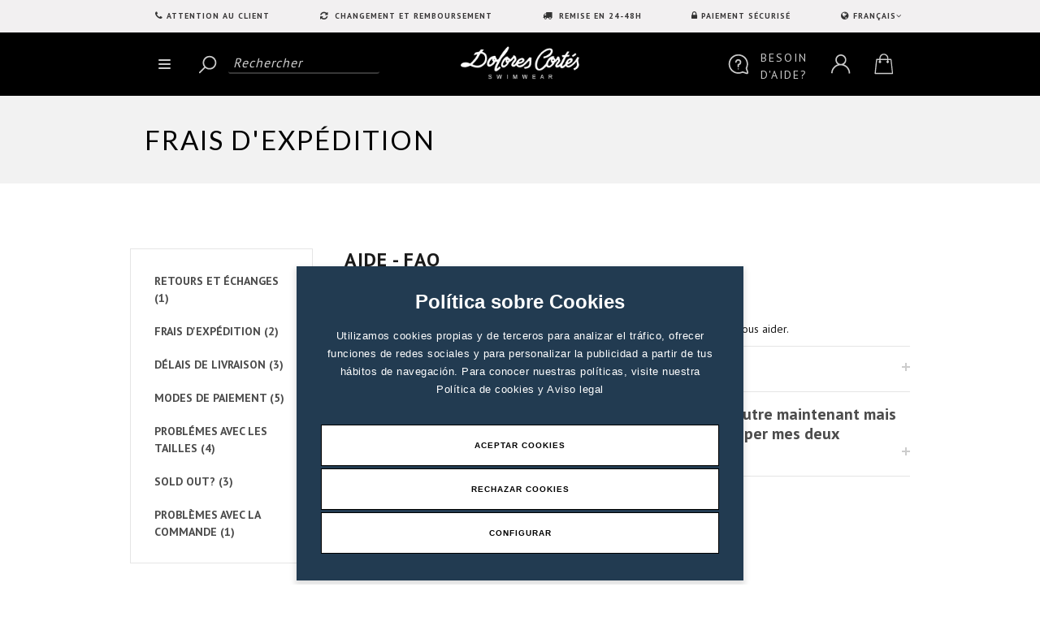

--- FILE ---
content_type: text/html;charset=UTF-8
request_url: https://www.dolorescortesonline.com/ar/2/shipping-costs/lang/fr
body_size: 7629
content:
<!DOCTYPE html>
    <html lang="es">
      <head>
        <!-- LCMS_BEGIN [_meta] //-->
<meta charset="utf-8">
<meta name="title" content="FRAIS D'EXPÉDITION">
<meta name="description" content="Dolores Cortés Online Boutique. Vente de maillots de bain et bikinis de de luxe pour les femmes, les enfants et grossesse.  Dolores Cortes, Dolores Cortés, maillot de bain, maillot bain, fashion, mode, bikinis, trikinis">
<meta name="keywords" content=" Dolores Cortes, Dolores Cortés, maillot de bain, maillot bain, fashion, mode, bikinis, trikinis">
<meta name="language" content="fr">
<meta name="copyright" content="DoloresCortes Online">
<meta name="creator" content="LinCMS ver. DC-9.1.0">
<meta name="generator" content="LinCMS ver. DC-9.1.0">
<meta name="robots" content="index,follow">
<meta name="viewport" content="user-scalable=no, width=device-width, initial-scale=1, maximum-scale=1">
<meta http-equiv="X-UA-Compatible" content="IE=edge">
<base href="https://www.dolorescortesonline.com/">
<link rel="canonical" href="https://www.dolorescortesonline.com/fr/ar/2/frais-d-expedition">
<link rel="shortcut icon" href="https://www.dolorescortesonline.com/favicon.ico" type="image/x-icon">
<link rel="alternate" title="FRAIS D'EXPÉDITION" href="https://www.dolorescortesonline.com/rss" type="application/rss+xml" />
<title>FRAIS D'EXPÉDITION</title>

<link rel="stylesheet" type="text/css"	href="/plantilla/lcms/css/flexslider.css">

<link rel="stylesheet" type="text/css" href="/plantilla/lcms/css/chosen.css">
<link rel="stylesheet" type="text/css" href="/plantilla/lcms/css/jquery-ui-1.10.3.custom.min.css">
<link rel="stylesheet" type="text/css" href="/plantilla/lcms/css/prettyPhoto.css">
<link rel="stylesheet" type="text/css"	href="/plantilla/lcms/css/font-awesome.css">
<link rel="stylesheet" type="text/css"	href="/plantilla/lcms/css/bootstrap.css">
	
<link href="https://fonts.googleapis.com/css?family=Lato:300,400,700|PT+Sans:400,700" rel="stylesheet">	

<link href="/assets/nouislider/jquery.nouislider.css" rel="stylesheet">
<link rel="stylesheet" type="text/css"	href="/plantilla/1/css/dc.css?v=201802201103">
<link rel="stylesheet" type="text/css"  href="/plantilla/1/css/magnific-popup.css"  />


<link rel="stylesheet" href="/assets/owl/assets/owl.carousel.min.css">
<link rel="stylesheet" href="/assets/owl/assets/owl.theme.default.min.css">
<link rel="stylesheet" type="text/css"	href="/plantilla/lcms/css/style.css?v=201803011132">
<link rel="stylesheet" type="text/css"	href="/plantilla/lcms/css/custom.css?v=202501231128">

<!-- HTML5 shim and Respond.js IE8 support of HTML5 elements and media queries -->
<!--[if lt IE 9]>
	<script src="/plantilla/lcms/js/bootstrap/html5shiv.js"></script>
	<script src="/plantilla/lcms/js/bootstrap/respond.min.js"></script>
<![endif]-->


<!-- LCMS_END [_meta] //-->


<!-- Google Tag Manager -->
<script>
    (function(w,d,s,l,i){w[l]=w[l]||[];w[l].push({'gtm.start':
            new Date().getTime(),event:'gtm.js'});var f=d.getElementsByTagName(s)[0],
        j=d.createElement(s),dl=l!='dataLayer'?'&l='+l:'';j.async=true;j.src=
        'https://www.googletagmanager.com/gtm.js?id='+i+dl;f.parentNode.insertBefore(j,f);
    })(window,document,'script','dataLayer','GTM-59QSJ2J9');</script>
<!-- End Google Tag Manager -->
   
<script src="https://cookieserver.lobocom.es/v1/lobocookies.js?apikey=74E6B5B1EC25D7591D39682B6F98BFC88D6CEC35371C30F463D668521A53928C"></script>

</head>
      <body  class="layout_1">
        <div class="wrapper">
			<!-- LCMS_BEGIN [cabecera] //-->
<div class="container-fluid topbar">
	<div class="container">	
		<ul>
			
		<li><a href="/w/12/contacter">Attention au client</a></li>	
		<li><a href="/ar/1/"> CHANGEMENT ET REMBOURSEMENT</a></li>	
		<li><a href="/ar/3/"> REMISE EN 24-48H</a></li>	
		<li><a href="/ar/4/">PAIEMENT SÉCURISÉ</a></li>	
		<li class="idioma"><a>
			
			FRANÇAIS<i class="fa fa-angle-down"></i></a>
			
			<div class="oculto">
			<ul class="liid0">
					
					<li ><a
						href="/ar/2/shipping-costs/lang/es">Español</a></li>
					<li ><a
							href="/ar/2/shipping-costs/lang/en">English</a></li>
					<li class="slctd"><a
							href="/ar/2/shipping-costs/lang/fr">Français</a></li>
					</ul>
			</div>	
			
		</li>
			
		</ul>	
	</div>				
	</div>		
	

	<header id="MainNav" class="_visible-xs">
	<div class="container">
	<div class="row">

	<!-- LCMS_BEGIN [menu] //-->
	<nav class="navbar navbar-default">

	<div class="navbar-header">
		
	<div class="container">
		
		
		<div class=" col-xs-4 buscador">	
			

			<button type="button" class="navbar-toggle btn btn-primary" >
			<span class="sr-only">Menú de navegación</span> <span class="icon-bar"></span> <span class="icon-bar"></span> <span class="icon-bar"></span>
			</button>			
						
				<form role="search" action="/searchProduct/" method="get">				
					<button>
					<img src="/assets/img/search.png"> 
					</button>		
					<input placeholder=" Rechercher " name="termino_articulo" type="search" id="navbar-search">				
				</form>			
			
			</div>	
	

		<div class=" col-xs-4 logo">
		<a href="/" class="logo"><img src="/recurso/pagina/imagen/logo153.png" alt="Dolores Cortes logo"  ></a>
		</div>	
			
		
		<div class="col-sm-4 col-xs-4  botones">
				<ul>
					
				<li class="ayuda">
						
					<div class="oculto">						
					<ul>
					<ul>
	<li><a href="tel:+34 964 506 320"><i class="fa fa-phone">&nbsp;</i>&nbsp; (+34) 964 506 320</a></li>
	<li><a href="/ar/1/"><i class="fa fa-refresh">&nbsp;</i>&nbsp; Changement et Remboursement</a></li>
	<li><a href="/w/12/"><i class="fa fa-question-circle">&nbsp;</i>&nbsp;Attention au client</a></li>
</ul>
</ul>					
					</div>
						
					 <a><img src="/assets/img/info.png"> <p>BESOIN <br> D'AIDE?</p></a>

					</li>						
				<li><a href="/login"><img src="/assets/img/login.png"></a></li>
				<li><a href="/cesta"><img src="/assets/img/shop.png"></a></li>
					
				</ul>	
			</div>			
		
		</div>	
		
	</div>		
		

		<div class="navbar-collapse navbar-main-collapse" role="navigation">
		

       	<ul class="nav navbar-nav" >
			
			
			<li>
				
					 <a href="/s">Acheter</a>
					 
					 <ul class="menu_movil_secciones">
						 
						<li><a href="s/124/cruise-25-26">CRUISE 25/26</a></li>
						<li><a href="s/3883/men">MEN</a></li>
						<li><a href="s/28/natation">NATATION</a></li>
						<li><a href="s/122/postchirurgie">POSTCHIRURGIE</a></li>
						<li><a href="s/78/outlet-mme">OUTLET MME</a></li>
						<li><a href="s/86/outlet-lola">OUTLET LOLA</a></li>
						<li><a href="s/24/outlet-grossesse">OUTLET GROSSESSE</a></li>
						<li><a href="s/106/outlet-dc-kids">OUTLET DC-KIDS</a></li>
						</ul>
					 
				 </li>	
					
				<li><a href="/w/12/contactar">Contact</a></li>					
				<li><a href="/login">Mom compte</a></li>									 
						
						
				</ul>
	


			<form class="navbar-form navbar-right navbar-search" role="search" action="/searchProduct/" method="get">
				<div class="form-group">
					<label class="sr-only" for="navbar-search">Your search</label> <input name="termino_articulo" type="search" id="navbar-search" class="form-control">
				</div>
				<button class="btn btn-default navbar-search">
					<span class="fa fa-search"> <span class="sr-only">Search</span>
					</span>
				</button>
			</form>
		</div>
		<!-- /.navbar-collapse -->
	</nav>



	<!-- LCMS_END [menu] //-->
		
	</div>
	</div>
	</header>
	
	
	
	
	
	<!-- LCMS_END [cabecera] //--><section id="Content" role="main">
          
            <div class="container">
          
            </div>
                        
			
            <div class="full-width section-emphasis-1 page-header">
              <div class="container">
                <header class="row">
                	<div class="col-md-12">
                    	<h1 class=" pull-left">FRAIS D'EXPÉDITION</h1>
                    	<!-- LCMS_BEGIN [ariadna] //-->
<!-- LCMS_END [ariadna] //--></div>
                </header>
              </div>
            </div> 
			  
	
            <div class="container">
              <div class="row">
              <!-- LCMS_BEGIN [_faqs] //-->
<section class="row">
  <div class="col-sm-3">
      <nav id="listaDeAreasAgrupadas" class="shop-section-navigation element-emphasis-weak">
          <ul><li><a href="/ar/1/retours-et-echanges"> RETOURS ET ÉCHANGES (1)</a></li><li><a href="/ar/2/frais-d-expedition"> FRAIS D'EXPÉDITION (2)</a></li><li><a href="/ar/3/delais-de-livraison"> DÉLAIS DE LIVRAISON (3)</a></li><li><a href="/ar/4/modes-de-paiement"> MODES DE PAIEMENT (5)</a></li><li><a href="/ar/5/problemes-avec-les-tailles"> PROBLÉMES AVEC LES TAILLES (4)</a></li><li><a href="/ar/6/sold-out-"> SOLD OUT? (3)</a></li><li><a href="/ar/7/probl-mes-avec-la-commande"> PROBLÈMES AVEC LA COMMANDE (1)</a></li></ul></nav>
  </div>
  <div class="clearfix visible-xs space-30"></div>
  <div class="col-sm-9 space-left-30">
      
<h2 class="strong-header large-header">AIDE - FAQ</h2>
			<p>Vous avez des questions sur le proces d'achat en dolorescortesonline.com?<br />
Dans cette section, vous trouverez des r&eacute;ponses aux questions fr&eacute;quentes.<br />
Si vous posez encore des questions, <a href="/w/12/">contactez-nous</a> et nous serons heureux de vous aider.</p>
<!-- ACCORDION -->
      <div class="accordion faq">
	      <div id="accordion-001" class="panel-group">
          <div class="panel panel-default">
                    <div class="panel-heading">
                        <h4 class="panel-title">
                            <a class="accordion-toggle" data-toggle="collapse" data-parent="#accordion-001" href="#collapse-1">
	                            Quel sera le co&ucirc;t pour exp&eacute;dier ma commande?
</a>
                        </h4>
                    </div>
                    <div id="collapse-1" class="panel-collapse collapse">
                        <div class="panel-body">
                           <p>Les exp&eacute;ditions vers l'Espagne co&ucirc;t 6 &euro; et les exp&eacute;ditions vers le reste de l'Europe co&ucirc;te 10 &euro;. Les exp&eacute;ditions vers le reste du monde co&ucirc;te 15 &euro;. Voici les frais d'exp&eacute;dition:</p>

<table border="0" cellpadding="0" cellspacing="1" width="300">
	<tbody>
		<tr>
			<td align="center" bgcolor="#666666" colspan="3" height="35" width="1164">
			<p style="text-align: center;"><font color="#FFFFFF"><span style="font-size: 14px;"><strong>LIVRAISON GRATUITE POUR TOUTE COMMANDE SUP&Eacute;RIEURE &Agrave; 200 &euro;</strong></span></font></p>
			</td>
		</tr>
		<tr>
			<td align="center" bgcolor="#999999" height="35" width="388">&nbsp;</td>
			<td align="center" bgcolor="#999999" height="35" width="388"><strong><span style="font-size: 12px;"><font color="#FFFFFF">Livraison</font></span></strong></td>
			<td align="center" bgcolor="#999999" height="35" width="388"><strong><span style="font-size: 12px;"><font color="#FFFFFF">D&eacute;lais</font></span></strong></td>
		</tr>
		<tr>
			<td align="center" bgcolor="#999999" height="35" width="388"><strong><span style="font-size: 12px;"><font color="#FFFFFF">Espagne</font></span></strong><br />
			<span style="font-size:11px;"><span style="color: rgb(255, 255, 255);">(Pen&iacute;nsula y Baleares)</span></span></td>
			<td align="center" height="35" width="388"><span style="font-size: 12px;">6&euro;</span></td>
			<td align="center" height="35" width="388"><span style="font-size: 12px;">24-72 h</span></td>
		</tr>
		<tr>
			<td align="center" bgcolor="#999999" height="35" width="388"><strong><span style="font-size: 12px;"><font color="#FFFFFF">Reste de la UE</font></span></strong></td>
			<td align="center" height="35" width="388"><span style="font-size: 12px;">10&euro;</span></td>
			<td align="center" height="35" width="388"><span style="font-size: 12px;">24-96 h</span></td>
		</tr>
		<tr>
			<td align="center" bgcolor="#999999" height="35" width="388">
			<p><strong><span style="font-size: 12px;"><font color="#FFFFFF">Reste du Monde</font></span></strong><br />
			<span style="color:#FFFFFF;"><span style="font-size: 11px;">(+ Canarias, Ceuta y Melilla)</span></span></p>
			</td>
			<td align="center" height="35" width="388"><span style="font-size: 12px;">15&euro;</span></td>
			<td align="center" height="35" width="388"><span style="font-size: 12px;">4-10 jours</span></td>
		</tr>
	</tbody>
</table>

<p>&nbsp;</p>
</div>
                    </div>
                </div>          
	        <div class="panel panel-default">
                    <div class="panel-heading">
                        <h4 class="panel-title">
                            <a class="accordion-toggle" data-toggle="collapse" data-parent="#accordion-001" href="#collapse-2">
	                            J'ai pass&eacute; une commande et je voudrais en passer une autre maintenant mais j&rsquo;ai peur d'avoir &agrave; payer deux exp&eacute;ditions. Puis-je regrouper mes deux commandes?
</a>
                        </h4>
                    </div>
                    <div id="collapse-2" class="panel-collapse collapse">
                        <div class="panel-body">
                           <p>
  Pas de soucis, <a href="/w/12/"><u>envoyez-nous un mail</u></a> en demandant l&rsquo;envoi ensemble des deux commandes pour ne payer qu&rsquo;une exp&eacute;dition. Si le paiement a d&eacute;j&agrave; &eacute;t&eacute; r&eacute;alis&eacute;, nous vous rembourserons le montant correspondant.
</p>
</div>
                    </div>
                </div>          
	        </div>
      </div>
      
      <!-- !ACCORDION -->
  </div>
</section>

<!-- LCMS_END [_faqs] //--></div>
            </div>
          
          </section>
          
          
          <div class="clearfix visible-xs visible-sm"></div> 

       
      
     
        
		 <footer>
       		 <div class="container">
		<hr>
	</div>	
		
	<section>
    <!-- LCMS_BEGIN [pie] //-->
<div class="container pie">
	<div class="col-md-3 col-sm-6">
		<ul>
			<li>DOLORES CORTÉS</li>
			<li><a href="http://www.dolores-cortes.com">Dolores-Cortes.com</a></li>	
			<li><a href="https://www.loladolorescortes.com/">Lola-dolorescortes.com</a></li>	
			<li><a href="/w/13/aviso-legal-dolores-cortes-tienda-online">Disclaimer</a></li>	
			<li><a href="/w/34/politique-des-cookies">Politique des Cookies</a></li>	
			<li><a href="/w/15/condiciones-generales-dolores-cortes-tienda-online">Conditions de vente</a></li>	
			<li><a href="/w/12/contacter">Contacter</a></li>	
			</ul>		
	</div>	
		
	<div class="col-md-3 col-sm-6">
		<ul>
			<li>Boutique</li>
			<li><a href="s/124/cruise-25-26">CRUISE 25/26</a></li>
			<li><a href="s/3883/men">MEN</a></li>
			<li><a href="s/28/natation">NATATION</a></li>
			<li><a href="s/122/postchirurgie">POSTCHIRURGIE</a></li>
			<li><a href="s/78/outlet-mme">OUTLET MME</a></li>
			<li><a href="s/86/outlet-lola">OUTLET LOLA</a></li>
			<li><a href="s/24/outlet-grossesse">OUTLET GROSSESSE</a></li>
			<li><a href="s/106/outlet-dc-kids">OUTLET DC-KIDS</a></li>
			</ul>		
	</div>	
		
	<div class="col-md-3 col-sm-6">
		<ul>
			<li>Aide</li>
			
			<li><a href="/ar/1/faqs-generales">Retours et échanges</a></li>	
			<li><a href="/ar/2/gastos-de-envio">Frais d'expédition</a></li>	
			<li><a href="/ar/3/plazos-de-entrega">Délais de livraison</a></li>	
			<li><a href="/ar/4/formas-de-pago">Modes de paiement</a></li>	
			<li><a href="/ar/5/problemas-con-las-tallas">Problémes avec les tailles</a></li>	
			<li><a href="/ar/6/producto-agotado">Sold out?</a></li>	
			</ul>		
	</div>	
					
	<div class="col-md-3 col-sm-6">
		<ul>
			<li>Raccourcis</li>
			
			<li><a href="/w/55/guide-des-tailles">Guide des tailles</a></li>	
			<li><a href="/panelcliente">Mon Compte</a></li>	
			</ul>
		
		<ul>
			<li>Suivez-nous!</li>
			<li>
			<a href="https://www.instagram.com/dolorescortesswimwear/" target="_blank"><i class="fa fa-instagram"></i></a>
			<a href="https://www.facebook.com/DCortes.Beachwear.Official" target="_blank"><i class="fa fa-facebook"></i></a>
			<a href="https://twitter.com/_Dolores_Cortes" target="_blank"><i class="fa fa-twitter"></i></a>
			<a href="https://www.youtube.com/user/DoloresCortesOnline" target="_blank"><i class="fa fa-youtube"></i></a>
			</li>
		</ul>
	</div>		
		
	</div>		
		
	<div class="container">	
	<hr>		
	</div>
		
	<div class="container subpie">
		
	<ul>
		<li>©2010 - 2026 Dolores Font Cortés S.A</li>
		<li><a href="/"><img src="/assets/img/logo153-black.png" alt="Logo Dolores Cortes"></a></li>
		<li><img src="/assets/img/pago.png"></li>		
	</ul>			
		
	</div>
	
</section>	
</footer>
        
           </div>
        
        <script src="/plantilla/lcms/js/jquery.js"></script>
<script src="/assets/nouislider/jquery.nouislider.js"></script>
<script src="/assets/nouislider/jquery.nouislider.all.min.js"></script>
<script	src="/plantilla/lcms/js/bootstrap/bootstrap.min.js"></script>
<script	src="/plantilla/lcms/js/jquery.flexslider-min.js"></script>
<script	src="/plantilla/lcms/js/jquery.isotope.min.js"></script>
<script	src="/plantilla/lcms/js/jquery.ba-bbq.min.js"></script>
<script	src="/plantilla/lcms/js/jquery-ui-1.10.3.custom.min.js"></script>
<script src="/plantilla/lcms/js/jquery.raty.min.js"></script>
<script	src="/plantilla/lcms/js/jquery.prettyPhoto.js"></script>
<script	src="/plantilla/lcms/js/chosen.jquery.min.js"></script>
<script src="/assets/owl/owl.carousel.min.js"></script>

<script>




$(document).ready(function(){
		
		var sync1 = $("#sync1");
		var sync2 = $("#sync2");
		
		sync1.owlCarousel({
			items : 1,
			loop: true,
			autoplay: false,
			autoheight: false,
			margin: 20,	
			slideSpeed : 1000,
			responsiveRefreshRate : 200,
		});
		
		sync2.owlCarousel({
			items:4,		
			//items : 3,
			//itemsDesktop      : [1199,3],
			//itemsTablet       : [768,3],
			//itemsMobile       : [479,2],
			margin: 10,			
			stagePadding:10,
			nav: true,
			navText: ['<i class="fa fa-arrow-left"></i>','<i class="fa fa-arrow-right"></i>'],
			responsiveRefreshRate : 100
		});
		
		
		
		sync2.on('click', '.owl-item', function(e) {
			  e.preventDefault();
			  $(this).addClass('slctd').siblings().removeClass('slctd');
			  sync1.trigger('to.owl.carousel', [$(this).index(), 200, true]);
		});
	
		sync1.on('dragged.owl.carousel', function(e) {
			var index = e.page.index;
		 sync2.data('owl.carousel').to(index, 100, true);
			var items = $("#sync2 .owl-item"); 
			$(items[index]).addClass('slctd').siblings().removeClass('slctd');
		});

		
		$('#sync2 .owl-stage div:first').addClass('slctd');

	
});

</script>


<!--  paginator LCMS -->
<link rel="stylesheet" type="text/css"	href="/plantilla/lcms/paginator/paginator.css">
<script src="/assets/jquery-visible/jquery.visible.min.js"></script>
 <script>

 	var _lcms_divLoad = $("#shopContainer");
	var _lcms_urlLoad = "plantilla/lcms/paginator/articulos.jsp";
	var _lcms_paginador_paramID = "2";
	var _lcms_tipo_listado = "3";	
	
	var _lcms_paginador =12;
	
	var _lcms_cantidadPorCarga=12;
</script>
<script src="/plantilla/lcms/paginator/lcmspaginator.js"></script><!--  !paginator LCMS -->


<script src="/plantilla/lcms/js/main.js"></script>
<script>
var jsonArtaco=[{"id":"-1","stocks":[]}]</script>
<script src="/plantilla/1/js/articulo.js?v=202410211146"></script>
<script src="/plantilla/1/js/guiatallas.js"></script>

<script src="/js.jsp"></script>
<script src="/plantilla/lcms/js/registro.js?v=202205181717"></script>
<script src="/plantilla/lcms/js/jquery.sticky.js"></script>

<script>
jQuery(document).ready(function () {
	"use strict";

	function updateActiveElements($elem) {
		var $optionSet = $elem.parents('.myFilters');
		// remove current active
		$optionSet.find('.selected').siblings("input").attr("checked", false);
		$optionSet.find('.selected').removeClass('selected');
		// set active element
		$elem.addClass('selected');
		$elem.siblings("input").attr("checked", true);
	}

	// filter buttons
	$('.myFilters .filtlcms').click(function () {
		var $this = $(this);
		// don't proceed if already selected
		if ($this.hasClass('selected')) {
			return false;
		}	
		
		updateActiveElements($this);
		console.log("actualizado el check");
		$('#filterForm').submit();
	});	
		
});


$(".avisameaction").on("click", function(e) {
	$('input[name=articulo_avisame]').val($(this).data('artid'));
});

$('#avisameDialog').on('shown.bs.modal', function () {
	$('#avisameDialog .body-form').show();
	$('#avisameDialog .modal-footer').show();
	$('#avisameDialog .body-respuesta').html('');
})



$("#avisameForm").on("submit", function(e) {
    var postData = $(this).serializeArray();
    var formURL = $(this).attr("action");

    $.ajax({
        url: formURL,
        type: "POST",
        data: postData,
        success: function(data, textStatus, jqXHR) {
            $('#avisameDialog .modal-footer').hide();
            var mensajeRespuesta="Merci<br/><br/>Nous vous enverrons un email lorsque votre taille sera disponible";
            if(data.trim()!=='OK'){
                mensajeRespuesta="Nous sommes désolés mais nous n'avons pas pu enregistrer cette notification.<br/><br/>Veuillez réessayer plus tard.";
            }
			$('#avisameDialog .body-form').hide();
			$('#avisameDialog .body-respuesta').html(mensajeRespuesta);
	        $('#email_avisame').val("");
            $("#cambioPedidoDialog").remove();            
        },
        error: function(jqXHR, status, error) {
            console.log(status + ": " + error);
        }
    });
    e.preventDefault();
});


$("#avisameSubmit").on('click', function() {		
	if($("#email_avisame").val().length > 0){		
    	$("#avisameForm").submit();
	}
});





$(".avisameForm").on("submit", function(e) {
	var postData = $(this).serializeArray();
	var formURL = $(this).attr("action");
	var artid = $(this).data("artid");

	$.ajax({
		url: formURL,
		type: "POST",
		data: postData,
		success: function(data, textStatus, jqXHR) {
			$('#avisameDialog_'+artid+' .modal-footer').hide();
			var mensajeRespuesta="Merci<br/><br/>Nous vous enverrons un email lorsque votre taille sera disponible";
			if(data.trim()!=='OK'){
				mensajeRespuesta="Nous sommes désolés mais nous n'avons pas pu enregistrer cette notification.<br/><br/>Veuillez réessayer plus tard.";
			}
			$('#avisameDialog_'+artid+' .body-form').hide();
			$('#avisameDialog_'+artid+' .body-respuesta').html(mensajeRespuesta);
			$('#email_avisame_'+artid).val("");
			$("#cambioPedidoDialog").remove();
		},
		error: function(jqXHR, status, error) {
			console.log(status + ": " + error);
		}
	});
	e.preventDefault();
});

$(".avisameSubmit").on('click', function() {

	var email = document.getElementById('email_avisame_'+$(this).data("artid")).value;

	if(email.length > 0){
		$('#avisameForm_'+$(this).data("artid")).submit();
	}
});







$("#cambioPedidoForm").on("submit", function(e) {
    var postData = $(this).serializeArray();
    var formURL = $(this).attr("action");
    $.ajax({
        url: formURL,
        type: "POST",
        data: postData,
        success: function(data, textStatus, jqXHR) {
            $('#cambioPedidoDialog .modal-footer').html("");
            var mensajeRespuesta="Gracias<br/><br/>Te enviaremos un email con instrucciones de como debes proceder.";
            if(data.trim()!='OK'){
                mensajeRespuesta="Lo sentimos pero no hemos podido atender a esta peticiï¿½n. <br/><br/>Intï¿½ntelo mï¿½s tarde.";
            }
	        $('#cambioPedidoDialog .modal-body').html(mensajeRespuesta);
	        $("#observaciones_cambioPedido").val("");
	        $('#cambioPedidoDialog .mensaje-body').html("");
            $("#cambioPedidoForm").remove();    
           
        },
        error: function(jqXHR, status, error) {
            console.log(status + ": " + error);
        }
    });
    e.preventDefault();
});

$("#cambioPedidoSubmit").on('click', function() {		
	console.log("Vamos a revisar");
	if($("#observaciones_cambioPedido").val().length > 0 &&
	   $("#cambioPedidoForm input[name='tipoCambio']:radio").is(':checked')){		
    	$("#cambioPedidoForm").submit();
	}
	else{
	    $('#cambioPedidoDialog .mensaje-body').html("<p class=\"text-danger\">Debe rellenar los campos</p>");
	}
});

	
</script>
<!-- Google Tag Manager (noscript) -->
<noscript><iframe src="https://www.googletagmanager.com/ns.html?id=GTM-59QSJ2J9"
height="0" width="0" style="display:none;visibility:hidden"></iframe></noscript>
<!-- End Google Tag Manager (noscript) --></body>
    </html>

--- FILE ---
content_type: text/css
request_url: https://www.dolorescortesonline.com/plantilla/1/css/dc.css?v=201802201103
body_size: 876
content:
/* GUIA DE TALLAS */


.boxGuiaTalla {
	max-width: 500px;
	font-size: 20px;
}
.slider-val {
	font-weight: bold;
}
.lineaGuia {
	padding: 15px 0px;
	margin-top: 10px;
}
.lineaGuia span.slider-val-tot {
	float: right;
}
.lineaGuia strong {
	border-radius: 25px;
	background-color: #000;
	color: #fff;
	width: 20px;
	height: 20px;
	font-size: 15px;
	text-align: center;
	display: inline-block;
}
.tallaResultado {
	background-color: #eee;
	margin-top: 20px;
	padding: 0px 10px 10px 10px;
}
.tallaResultado h4 {
	padding-top: 10px;
	margin-bottom: 20px;
}
.tallaResultado ul, .tallaResultado ul li {
	list-style: none;
	margin: 0;
	padding: 0;
}
.tallaResultado li {
	display: inline-block;
	min-width: 110px;
	text-align: center;
}
.tallaResultado span {
	display: block;
	font-size: 44px;
	font-weight: bold;
	color: #558ed5;
	margin-top:10px;
}
.tallaResultado span.copaCalc {
	color: #870905;
}



/* Sidebar Filtos */


.boxcheck abbr{
	border:none;
	font-size:10px;
    cursor: pointer;
    text-decoration: none;
}

.boxcheck input[type=radio]+label, .boxcheck input[type=checkbox]+label {
    background: #fff;
    padding: 0px 6px;
    border: 1px solid #e1e1e1;
    cursor: pointer;
    display: inline-block;
    font-weight: 700;
    min-height: 35px;
    min-width: 35px;
    line-height: 35px;
    margin-bottom: 0;
    margin-right: 2px;
    text-align: center;
    text-transform: uppercase;
}







/* Ficha de producto */


.shop-product-single{
	margin-bottom:20px;
}



.product-slider #sync2{margin-top:20px;}

.product-slider #sync2 .slctd{border:#000 1px solid;}

.product-slider .owl-item:hover{cursor:pointer;}


.product-slider .owl-nav{text-align:center;}
.product-slider .owl-prev,
.product-slider .owl-next{
	display:inline-block; 
	padding:5px 12px; 
	position:relative;
}


.product-slider .owl-prev .fa,
.product-slider .owl-next .fa{
	cursor:pointer;
	font-size:13px; 
	color:#dfdfdf;
}

.product-slider .owl-prev .fa:hover,
.product-slider .owl-next .fa:hover{
	color:#a3a3a3;
}

.product-slider .owl-next:before{
	content:"/"; 
	font-size:13px; 
	color:#dfdfdf; 
	position:absolute; 
	left:0;
}




#condlegal{
	font-size: 10px;
	line-height: normal;
}

.btn-mini{
	text-transform:none;
	font-weight:normal;
    font-size: 10px;
    padding: 2px 5px;
    background: #eff0f1;
	color: #3b4045;
	margin-top:10px;
	border:none;
}

.btn-mini_hover{
	  background: #111111;	
}

--- FILE ---
content_type: text/css
request_url: https://www.dolorescortesonline.com/plantilla/lcms/css/style.css?v=201803011132
body_size: 18987
content:
@import url(https://fonts.googleapis.com/css?family=PT+Sans:400,700);
@font-face {
	font-family: 'Decima';
	src:url('fonts/Decima.eot');
	src:url('fonts/Decima.eot?#iefix') format('embedded-opentype'),
		url('fonts/Decima.woff') format('woff'),
		url('fonts/Decima.ttf') format('truetype'),
		url('fonts/Decima.svg#Decima') format('svg');
	font-weight: normal;
	font-style: normal;
}

/* Use the following CSS code if you want to use data attributes for inserting your icons */
[data-icon]:before {
	font-family: 'Decima';
	content: attr(data-icon);
	speak: none;
	font-weight: normal;
	font-variant: normal;
	text-transform: none;
	line-height: 1;
	-webkit-font-smoothing: antialiased;
	-moz-osx-font-smoothing: grayscale;
}

/* Use the following CSS code if you want to have a class per icon */
/*
Instead of a list of all class selectors,
you can use the generic selector below, but it's slower:
[class*="icon-"] {
*/
.icon-decima-large-arrow-left, .icon-decima-large-arrow-right, .icon-decima-small-arrow-left, .icon-decima-small-arrow-right, .icon-decima-x-large, .icon-decima-x-small, .icon-decima-shopping-cart, .icon-decima-payment-visa, .icon-decima-payment-master-card, .icon-decima-payment-paypal, .icon-decima-payment-amex {
	font-family: 'Decima';
	speak: none;
	font-style: normal;
	font-weight: normal;
	font-variant: normal;
	text-transform: none;
	line-height: 1;
	-webkit-font-smoothing: antialiased;
}
.icon-decima-large-arrow-left:before {
	content: "\e000";
}
.icon-decima-large-arrow-right:before {
	content: "\e001";
}
.icon-decima-small-arrow-left:before {
	content: "\e002";
}
.icon-decima-small-arrow-right:before {
	content: "\e003";
}
.icon-decima-x-large:before {
	content: "\e004";
}
.icon-decima-x-small:before {
	content: "\e005";
}
.icon-decima-shopping-cart:before {
	content: "\e006";
}
.icon-decima-payment-visa:before {
	content: "\e007";
}
.icon-decima-payment-master-card:before {
	content: "\e008";
}
.icon-decima-payment-paypal:before {
	content: "\e009";
}
.icon-decima-payment-amex:before {
	content: "\e00a";
}





img {
  display: inline-block;
  max-width: 100%;
  height: auto;
}
/* ===== TYPOGRAPHY ====== */
body {
  font-family: 'PT Sans', sans-serif;
  font-size: 14px;
  line-height: 21px;
  color: #1a1a1a;
}


a {
  color: #4c4c4c;
  border-bottom: 1px solid #ccc;
}
a:focus {
  outline: none;
  text-decoration: none;
}
footer a {
  border-color: #4c4c4c;
}
a,
.btn-link,
a > *,
.btn-link > * {
  -webkit-transition: color .2s ease;
  transition: color .2s ease;
}
a:hover,
.btn-link:hover,
a > *:hover,
.btn-link > *:hover {
  color: #ea693f;
  text-decoration: none;
}
h1,
h2,
h3,
h4,
h5,
h6 {
  font-family: 'PT Sans', sans-serif;
  line-height: 1.2em;
  margin: 0;
  font-weight: bold;
}
h1,
h2 {
  font-size: 24px;
  font-weight: bold;
  margin-left: -1px;
  margin-bottom: 19px;
}
h3 {
  font-size: 20px;
  margin: 20px 0 10px -1px;
}
h4 {
  font-size: 16px;
  margin: 20px 0 10px 0;
}
h5,
h6 {
  font-weight: normal;
  font-size: 14px;
  margin: 20px 0 10px 0;
}
p {
  margin-bottom: 10px;
}
p:last-child {
  margin-bottom: 0;
}
ul {
  padding: 0 0 0 17px;
}
ul li + li {
  margin-top: 10px;
}
hr {
  border-top: 1px solid #e5e5e5;
}
/* ==== STRONG HEADER ==== */
.strong-header {
  text-transform: uppercase;
  font-weight: bold;
  font-size: 16px;
  letter-spacing: 1px;
}
h1.strong-header {
  font-size: 18px;
}
h2.strong-header {
  font-size: 16px;
}
h3.strong-header {
  font-size: 16px;
}
h4.strong-header {
  font-size: 14px;
}
h5.strong-header {
  font-size: 14px;
}
h6.strong-header {
  font-size: 14px;
}
h1.large-header,
h2.large-header,
h3.large-header,
h4.large-header,
h5.large-header,
h6.large-header {
  font-size: 24px;
}
/* ====== CUSTOM GRID ======= */
.row.widerGrid {
  margin-left: -20px;
  margin-right: -20px;
}
.row.widerGrid .col-md-1,
.row.widerGrid .col-md-2,
.row.widerGrid .col-md-3,
.row.widerGrid .col-md-4,
.row.widerGrid .col-md-5,
.row.widerGrid .col-md-6,
.row.widerGrid .col-md-7,
.row.widerGrid .col-md-8,
.row.widerGrid .col-md-9,
.row.widerGrid .col-md-10,
.row.widerGrid .col-md-11,
.row.widerGrid .col-md-12 {
  position: relative;
  min-height: 1px;
  padding-left: 20px;
  padding-right: 20px;
}
/* ====== MAIN NAV ======= */
#MainNav {
  background: #333333;
  margin-top: 50px;
}
#MainNav section {
  height: 42px;
  margin-top: -42px;
}
#MainNav section:before,
#MainNav section:after {
  content: " ";
  display: table;
}
#MainNav section:after {
  clear: both;
}
#MainNav section .btn-login {
  padding: 6px 12px 6px 0;
  margin: 0;
  border: none;
  text-transform: none;
  font-weight: normal;
}
#MainNav section .btn-link {
  color: #4c4c4c;
  letter-spacing: 0;
}
#MainNav section .btn-link:hover {
  color: #ea693f;
}
#MainNav nav {
  border: 0;
  border-radius: 0;
  margin: 0;
  background: none;
}
#MainNav nav a {
  border-bottom: none;
}
#MainNav nav .navbar-header .navbar-brand {
  padding-top: 16px;
  padding-bottom: 16px;
}
#MainNav nav .navbar-header .navbar-toggle {
  padding: 12px 13px;
  margin: 24px 30px 0 0;
  background: #3b3b3b;
  border: 2px solid #3b3b3b;
}
#MainNav nav .navbar-header .navbar-toggle .icon-bar {
  width: 15px;
  height: 2px;
  color: #fff;
}
#MainNav nav .navbar-header .navbar-toggle .icon-bar + .icon-bar {
  margin-top: 3px;
}
#MainNav nav .navbar-header .navbar-toggle:hover {
  background: #ea693f;
  border-color: #ea693f;
}
#MainNav nav .navbar-collapse {
  border: none;
  box-shadow: none;
}
#MainNav nav .navbar-collapse .navbar-search {
  color: #fff;
  border: none;
  box-shadow: none;
}
#MainNav nav .navbar-collapse .navbar-search.navbar-form {
  width: 230px;
  position: relative;
  padding: 0;
  margin-left: 0;
  margin-right: 0;
  padding-right: 0;
}
#MainNav nav .navbar-collapse .navbar-search.navbar-form * {
  margin-right: 0;
}
#MainNav nav .navbar-collapse .navbar-search .form-group {
  max-width: 100%;
}
#MainNav nav .navbar-collapse .navbar-search #navbar-search,
#MainNav nav .navbar-collapse .navbar-search button {
  -webkit-transition: color .3s ease, background .3s ease, border .3s ease;
  transition: color .3s ease, background .3s ease, border .3s ease;
  background: #3b3b3b;
  box-shadow: none;
  border: 2px solid #3b3b3b;
}
#MainNav nav .navbar-collapse .navbar-search #navbar-search:focus,
#MainNav nav .navbar-collapse .navbar-search #navbar-search.focus,
#MainNav nav .navbar-collapse .navbar-search button:focus,
#MainNav nav .navbar-collapse .navbar-search button.focus {
  border-color: #fff;
  background: #fff;
}
#MainNav nav .navbar-collapse .navbar-search #navbar-search {
  color: inherit;
  width: 210px;
  max-width: 100%;
  font-size: 14px;
  border-radius: 3px 0 0 3px;
  padding-right: 16px;
}
#MainNav nav .navbar-collapse .navbar-search #navbar-search:focus {
  color: #1a1a1a;
}
#MainNav nav .navbar-collapse .navbar-search button {
  position: absolute;
  right: 0;
  top: 0;
  border-radius: 0 3px 3px 0;
  padding: 5px 10px 5px 0;
  margin: 0;
}
#MainNav nav .navbar-collapse .navbar-search button:focus,
#MainNav nav .navbar-collapse .navbar-search button.focus {
  color: #4d4d4d;
}
#MainNav nav .navbar-collapse .navbar-search button span {
  -webkit-transition: none;
  transition: none;
  font-size: 14px;
}
#MainNav nav .navbar-collapse .navbar-nav {
  margin-left: 55px;
  margin-top: 0;
  max-width: 523px;
}
#MainNav nav .navbar-collapse .navbar-nav > li {
  margin: 0;
}
#MainNav nav .navbar-collapse .navbar-nav > li.active > a,
#MainNav nav .navbar-collapse .navbar-nav > li.open > a,
#MainNav nav .navbar-collapse .navbar-nav > li > a:hover {
  background: none;
  color: #ea693f;
}
#MainNav nav .navbar-collapse .navbar-nav > li > a {
  font-weight: bold;
  font-size: 14px;
  text-transform: uppercase;
  color: #fff;
  -webkit-transition: color .2s ease;
  transition: color .2s ease;
}
#MainNav nav .navbar-collapse .navbar-nav .dropdown-menu {
  margin: 0;
  text-align: left;
  border: 1px solid #e6e6e6;
  padding: 0;
  border-radius: 0;
  box-shadow: none;
  margin-left: -5px;
  margin-top: -18px;
}
#MainNav nav .navbar-collapse .navbar-nav .dropdown-menu a {
  font-family: 'PT Sans', sans-serif;
  font-size: 14px;
  color: #1a1a1a;
}
#MainNav nav .navbar-collapse .navbar-nav .dropdown-menu a:focus,
#MainNav nav .navbar-collapse .navbar-nav .dropdown-menu a:hover {
  color: #fff;
}
#MainNav nav .navbar-collapse .navbar-nav .dropdown-menu li {
  margin: 0;
}
#MainNav nav .navbar-collapse .navbar-nav .dropdown-menu li a {
  padding: 9px 18px 10px;
  -webkit-transition: background .2s ease, color .2s ease;
  transition: background .2s ease, color .2s ease;
}
#MainNav nav .navbar-collapse .navbar-nav .dropdown-menu li a:focus,
#MainNav nav .navbar-collapse .navbar-nav .dropdown-menu li a:hover {
  background: #ea693f;
}
#MainNav nav .navbar-collapse .navbar-nav .dropdown-menu li + li {
  border-top: 1px solid #e6e6e6;
}
#MainNav nav .navbar-collapse .navbar-nav .dropdown-menu > .dropdown > a:before {
  display: block;
  content: " ";
  border-left: 3px solid #1a1a1a;
  border-top: 3px solid transparent;
  border-bottom: 3px solid transparent;
  border-right: none;
  position: absolute;
  right: 12px;
  top: 16px;
}
#MainNav nav .navbar-collapse .navbar-nav .dropdown-menu > .dropdown > a:hover:before {
  border-left-color: #fff;
}
#MainNav nav .navbar-collapse .navbar-nav .dropdown-menu > .dropdown > a:hover + .dropdown-menu,
#MainNav nav .navbar-collapse .navbar-nav .dropdown-menu > .dropdown a:active + .dropdown-menu,
#MainNav nav .navbar-collapse .navbar-nav .dropdown-menu > .dropdown a:focus + .dropdown-menu {
  display: block;
  left: 100%;
  margin: 0;
  top: -1px;
}
#MainNav nav .navbar-collapse .navbar-nav .dropdown-menu > .dropdown > .dropdown-menu:hover {
  display: block;
  left: 100%;
  margin: 0;
  top: -1px;
}
@media (min-width: 768px) {
  #MainNav nav .navbar-collapse .navbar-nav > li > a {
    padding-top: 10px;
    padding-bottom: 10px;
    margin-top: 25px;
    margin-bottom: 25px;
  }
}

#Content > .container > section,
#Content > .container > div,
#Content > .container > nav,
#Content > .full-width > .container > section {
  margin-top: 30px;
  margin-bottom: 30px;
}
#Content > .full-width.no-space > .container,
#Content > .full-width.no-space > .flexslider {
  margin-top: 0;
  margin-bottom: 0;
}
#Content .page-header {
  padding: 0;
  border: none;
  margin: 0;
}
#Content .page-header header {
  margin-top: 25px;
  margin-bottom: 25px;
}
#Content .page-header header h1,
#Content .page-header header h2,
#Content .page-header header h3,
#Content .page-header header h4,
#Content .page-header header h5,
#Content .page-header header h6 {
  text-transform: uppercase;
  font-size: 36px;
  font-weight: normal;
  line-height: 36px;
  margin-left: -3px;
  margin-bottom: 0;
}
#Content .page-header + .container > .row:first-child > .section-header > .strong-header {
  margin-top: 0 !important;
}
#Content .page-header.page-header-short header {
  margin: 6px -10px;
}
/* ==== SHOPPING CART ==== */
.shopping-cart-widget {
  position: relative;
}
.shopping-cart-widget > div {
  width: 320px;
  position: absolute;
  padding: 0 19px 9px;
  margin-top: 7px;
  background: #fff;
  top: -12500%;
  right: 0;
  z-index: 2000;
  border: 1px solid #e6e6e6;
}
.shopping-cart-widget > div hr {
  margin: 0;
}
.shopping-cart-widget > div .total-price {
  font-weight: bold;
  font-size: 20px;
  margin-top: 11px;
  margin-bottom: 23px;
}
.shopping-cart-widget > div .total-price-tag {
  font-weight: bold;
  text-transform: uppercase;
  color: #808080;
  margin-top: 15px;
  margin-bottom: 23px;
}
.shopping-cart-widget > button {
  padding: 6px 0 6px 12px;
  margin: 0;
  border: none;
  text-transform: none;
  font-weight: normal;
  color: #4c4c4c;
  -webkit-transition: color .3s ease;
  transition: color .3s ease;
}
.shopping-cart-widget > button [data-icon] {
  color: #808080;
  margin-top: -5px;
  font-size: 20px;
  display: inline-block;
}
.shopping-cart-widget > button:hover {
  color: #ea693f;
}
.shopping-cart-widget > button:hover [data-icon] {
  color: inherit !important;
}
@media (min-width: 766px) {
  .shopping-cart-widget > div {
    top: -12500%;
    opacity: 0;
    filter: alpha(opacity=0);
  }
  body.active-sidebar .shopping-cart-widget > div {
    -webkit-transition: opacity .4s ease, top .4s ease;
    transition: opacity .4s ease, top .4s ease;
    top: 100%;
    opacity: 1;
    filter: alpha(opacity=100);
  }
}
/* == SHOPPING CART ITEM = */
.shop-summary-item {
  padding: 20px 0;
  position: relative;
}
.shop-summary-item:before,
.shop-summary-item:after {
  content: " ";
  display: table;
}
.shop-summary-item:after {
  clear: both;
}
.shop-summary-item .item-info-name-features-price {
  line-height: 25px;
  margin-top: 4px;
}
.shop-summary-item .item-info-name-features-price h4 {
  margin-top: -3px;
  padding-right: 20px;
}
.shop-summary-item .item-info-name-features-price .features {
  display: inline-block;
  color: #808080;
}
.shop-summary-item .item-info-name-features-price .quantity,
.shop-summary-item .item-info-name-features-price .quantity + b,
.shop-summary-item .item-info-name-features-price .price {
  display: inline-block;
  font-weight: bold;
  font-size: 16px;
}
.shop-summary-item .item-info-name-features-price .quantity {
  color: #808080;
}
.shop-summary-item .item-info-name-features-price .quantity + b {
  color: #808080;
  margin: 0 3px;
}
.shop-summary-item .item-info-name-features-price .price {
  color: #1a1a1a;
}
.shop-summary-item img {
  float: left;
  margin-right: 15px;
}
.shop-summary-item .close {
  position: absolute;
  top: 20px;
  right: 0;
  line-height: 10px;
  font-size: 16px;
  color: #ccc;
  opacity: 1;
  filter: alpha(opacity=100);
  -webkit-transition: color .3s ease;
  transition: color .3s ease;
}
.shop-summary-item .close:hover {
  color: #1a1a1a;
  opacity: 1;
  filter: alpha(opacity=100);
  -webkit-transition: color .3s ease;
  transition: color .3s ease;
}
.shop-summary-item .close:focus {
  outline: none;
}
.shop-summary-item + .shop-summary-item {
  border-top: 1px solid #e6e6e6;
}
.icon-box.icon-box-short {
  display: inline-block;
  margin: -5px 30px 0;
}
.icon-box.icon-box-short .fa {
  font-size: 32px;
  top: 5px;
  right: 3px;
  position: relative;
}
.icon-box.icon-box-short h4 {
  margin: 0;
  display: inline-block;
  letter-spacing: 0;
}
.icon-box.icon-box-long .fa {
  display: block;
  height: 60px;
  width: 60px;
  margin: 0 auto;
  border-radius: 30px;
  line-height: 57px;
  font-size: 24px;
  text-indent: -1px;
  background: #e6e6e6;
  text-align: center;
}
.icon-box.icon-box-long h4 {
  text-transform: none;
  font-size: 20px;
  line-height: 23px;
}
.icon-box.icon-box-long .fa + h4 {
  margin-top: 17px;
}
.icon-box.icon-box-long p {
  padding: 0 10px;
  margin: 11px 0 0;
}
.icon-box.icon-box-long ul {
  margin-top: 6px;
}
.icon-box.icon-box-long ul li {
  margin: 10px 0;
}
.section-emphasis-2 .icon-box .fa {
  color: #fff;
  background: #1a1a1a;
}
@media (max-width: 992px) {
  .icon-box.icon-box-short {
    width: 49%;
    margin: 0 0 20px;
  }
}
@media (max-width: 768px) {
  .icon-box.icon-box-short {
    width: 100%;
    margin: 0 0 20px;
  }
}



/* listado de articulos */

#shopContainer {
  position: relative;
  z-index: 8;
  margin-left: -10px;
  margin-right: -10px;
}

.shop-item-box{
	margin-bottom:30px;
}


/* articulo */

.datosPieArticulo h4{
	text-align:center;
    font-size: 16px;
    font-weight: normal;
    margin-bottom: 7px;
}

.datosPieArticulo a{
	border:none;
}

.datosPieArticulo .price{
	text-align: center;
    display: block;
    font-size: 16px;
    padding: 0px 0px 10px 0px;
    font-weight: 800;
}


.datosPieArticulo .preciodto{
	font-size:12px;
}

.datosPieArticulo .preciodto strong{
	margin-left:10px;
}

.datosPieArticulo .tallaDisp{
	display: block;	
	text-align:center;
	font-size:12px;
}

.datosPieArticulo .tallaDisp s{
	color:#D4373A;
}


.btn-primary.disabled,
.btn-primary.disabled:hover,
.btn-primary.disabled:focus,
.btn-primary.disabled:active,
.btn-primary.disabled.active, 
.btn-primary[disabled], 
.btn-primary[disabled]:hover, 
.btn-primary[disabled]:focus, 
.btn-primary[disabled]:active, 
.btn-primary[disabled].active, 
fieldset[disabled] .btn-primary, fieldset[disabled] .btn-primary:hover, fieldset[disabled] .btn-primary:focus, fieldset[disabled] .btn-primary:active, fieldset[disabled] .btn-primary.active {
    background-color: #ccc;
    border-color: #ddd;
    cursor: not-allowed;
}

.partsup,
.partinf{
	position:relative;
	background-color:#f6f6f6;
	padding:10px;
	margin-bottom:10px;	
}
.partsup .form-group ,
.partinf .form-group {
	margin:10px 0px 15px 0px;
}


.shop-product-single  .partsup header,
.shop-product-single  .partinf header{
	margin-top:0px;
	padding-left:10px;
}

.shop-product-single .partsup header .price-old,
.shop-product-single .partinf header .price-old{
	font-size:20px;
}


.overlayPiezaProd {
    position: absolute;
    top: 0;
    left: 0;
    width: 100%;
    height: 100%;
    background-color: #000;
    filter:alpha(opacity=50);
    -moz-opacity:0.5;
    -khtml-opacity: 0.5;
    opacity: 0.5;
    z-index: 10000;
}




/* categorias */

ul.cats {	
	padding:0px;
	margin-top:20px;
}

ul.cats ul {	
	margin-top:10px;
}


ul.cats li{
  padding-left: 22px;
  position: relative;
  display: table;  
}

ul.cats li:before{
  content: "";
  position: absolute;
  top: 4px;
  left: 0px;
  display: block;
  height: 12px;
  width: 12px;
  background: url("../images/radio-checkbox.png") no-repeat 0 -12px;
}

ul.cats li:hover:before {
  background-position-y: -36px;
}
ul.cats li:before {
  background-position-y: 0;
}

ul.cats li.slctd:before,
ul.cats li.open:before   {
    background-position: 0 0 !important;
}

ul.cats li a{
	border:none;
	text-decoration:none;
	color: #1A1A1A;
   margin-bottom: 5px;
}

ul.cats li a:hover{
	color:#EA693F
}

ul.cats  li ul, 
ul.cats  li ul li ul, 
ul.cats  li ul li ul li ul{
    display: none;
		padding-top:0px;
}


ul.cats  li.slctd ul, 
ul.cats  li.open ul{
    display: block;
}
ul.cats  li.slctd ul li ul,
ul.cats  li.open ul li ul{
    display: none;
		padding-top:0px;
}
ul.cats  li ul li.slctd ul, 
ul.cats  ul li ul li.open ul {
    display: block;
}
ul.cats  li ul li.slctd ul li ul, 
ul.cats  li ul li.open ul li ul {
    display: none;
		padding-top:0px;		
}
ul.cats  li ul li ul li.slctd ul, 
ul.cats  li ul li ul li.open ul{
    display: block;
}
ul.cats  li ul li ul li.slctd ul li ul, 
ul.cats  li ul li ul li.open ul li ul{
    display: none;
		padding-top:0px;		
}




/* Selector de talla y copa */

.boxcheck input[type=radio], 
.boxcheck input[type=checkbox] {
    display: none;
}

.boxcheck input[type=radio]+label, 
.boxcheck input[type=checkbox]+label {
    background: #fff;
    padding:0px 6px;
    border: 1px solid #e1e1e1;
    cursor: pointer;
    display: inline-block;
    font-weight: 700;
    min-height: 35px;
    line-height: 35px;
    margin-bottom: 0;
    margin-right: 8px;
    text-align: center;
    text-transform: uppercase;
    min-width: 35px;
}

.boxcheck input[type=radio]+label:before, 
.boxcheck input[type=checkbox]+label:before {
	background:none;
}


.boxcheck input[type=radio]:checked+label, 
.boxcheck input[type=checkbox]:checked+label {
    border: 1px solid #111;
    background-color:#111;
    color:#fff;
}

.boxcheck input[type=radio][disabled]+label, 
.boxcheck input[type=checkbox]:disabled+label {
    border: 1px solid #ddd;
    background-color:#ddd;
    color:#fff;
    cursor: not-allowed;
}


/* intercambiables */

#intcontpartarr{
	position:relative;
}


.int_capa{
	position:absolute;
	top:0px;
	left:0px;
	background-color:#fff;
	width:100%;
}








.shop-item .sale-tag {
  height: 54px;
  width: 54px;
  position: absolute;
  top: 10px;
  right: 10px;
  border-radius: 27px;
  line-height: 54px;
  text-align: center;
  background: rgba(234,105,63,0.7);
  color: #fff;
  font-size: 14px;
  text-transform: uppercase;
  font-weight: bold;
  letter-spacing: 1px;
}
.shop-item [class*="-stock-tag"] {
  position: absolute;
  top: 85px;
  width: 100%;
  text-align: center;
  line-height: 28px;
  font-size: 12px;
}
.shop-item .low-in-stock-tag {
  background: rgba(230,197,80,0.7);
}
.shop-item .out-of-stock-tag {
  background: rgba(230,78,78,0.7);
}
.shop-item.shop-item-wishlist h4 {
  font-size: 12px;
  font-weight: normal;
  white-space: nowrap;
  min-height: 8px;
}
.shop-item.shop-item-wishlist h4 a {
  position: absolute;
  width: 100%;
  overflow: hidden;
  text-overflow: ellipsis;
}
.shop-item.shop-item-wishlist .features {
  color: #808080;
  font-size: 12px;
}
.shop-item.shop-item-wishlist .overlay-contents {
  padding: 0 20px;
  overflow: hidden;
}
.shop-item.shop-item-wishlist .shop-item-actions > * {
  -webkit-transition: margin .4s ease;
  transition: margin .4s ease;
}
.shop-item.shop-item-wishlist .shop-item-actions .btn {
  margin: 218px 0 0 0;
  white-space: nowrap;
}
.shop-item.shop-item-wishlist .shop-item-actions .close {
  font-size: 16px;
  text-shadow: none;
  color: #b2b2b2;
  opacity: 1;
  line-height: 13px;
  margin-top: -36px;
  margin-right: -9px;
}
.shop-item.shop-item-wishlist:hover .shop-item-actions .btn {
  margin-top: 127px;
}
.shop-item.shop-item-wishlist:hover .shop-item-actions .close {
  margin-top: -8px;
}
.shop-item.shop-item-featured .shop-item-actions .btn,
.shop-item.shop-item-regular .shop-item-actions .btn {
  margin: 0;
  -webkit-transition: color .4s ease, background .4s ease, border .4s ease, margin .4s ease;
  transition: color .4s ease, background .4s ease, border .4s ease, margin .4s ease;
}
.shop-item.shop-item-featured .shop-item-actions .btn-primary,
.shop-item.shop-item-regular .shop-item-actions .btn-primary {
  margin-bottom: 150px;
}
.shop-item.shop-item-featured .shop-item-actions .btn-default,
.shop-item.shop-item-regular .shop-item-actions .btn-default {
  border-color: #fff;
  color: #fff;
}
.shop-item.shop-item-featured .shop-item-actions .btn-default:hover,
.shop-item.shop-item-regular .shop-item-actions .btn-default:hover {
  border-color: #ea693f;
}
.shop-item.shop-item-featured .overlay-wrapper:hover .shop-item-actions .btn-primary,
.shop-item.shop-item-regular .overlay-wrapper:hover .shop-item-actions .btn-primary {
  margin-bottom: 10px;
}
/* === SHOP HIGHLIGHT ==== */
.shop-item-highlight {
  position: relative;
  display: table;
  margin: 0 auto;
}
.shop-item-highlight > a {
  display: block;
  border: none;
}
.shop-item-highlight > a:before,
.shop-item-highlight > a:after {
  content: " ";
  display: table;
}
.shop-item-highlight > a:after {
  clear: both;
}
.shop-item-highlight .item-info-name-data {
  margin-top: 0;
  width: 100%;
  height: 100%;
  position: absolute;
  top: 0;
  color: #fff;
  z-index: 11;
}
.shop-item-highlight .item-info-name-data > *:hover {
  color: inherit;
}
.shop-item-highlight .item-info-name-data a {
  color: inherit;
}
.shop-item-highlight .item-info-name-data .item-info-name-data-wrapper {
  text-align: center;
  margin-top: 0;
  margin-left: 0.3em;
  margin-right: -0.3em;
  width: 100%;
  position: static;
  padding: 0 30px;
  display: inline-block;
  vertical-align: middle;
}
.shop-item-highlight .item-info-name-data .item-info-name-data-wrapper h4 {
  font-size: 24px;
  text-transform: uppercase;
  font-weight: bold;
  letter-spacing: 3px;
  margin-bottom: 9px;
  max-width: 239px;
}
.shop-item-highlight .item-info-name-data .item-info-name-data-wrapper .price {
  font-weight: normal;
}
.shop-item-highlight .item-info-name-data .item-info-name-data-wrapper > * {
  position: relative;
}
.shop-item-highlight .item-info-name-data .item-info-name-data-wrapper:before {
  content: "";
  display: block;
  height: 5px;
  width: 60px;
  background: #fff;
  margin: 0 auto 15px;
}
.shop-item-highlight .item-info-name-data:before {
  content: '';
  display: inline-block;
  height: 100%;
  vertical-align: middle;
  margin-left: -0.3em;
}
.shop-item-highlight.shop-item-highlight-version-1 {
  overflow: hidden;
  background: #000;
}
.shop-item-highlight.shop-item-highlight-version-1 img {
  opacity: 1;
  filter: alpha(opacity=100);
  -webkit-transition: all .6s ease;
  transition: all .6s ease;
}
.shop-item-highlight.shop-item-highlight-version-1:hover img {
  transform: scale(1.1);
  -ms-transform: scale(1.1);
  -webkit-transform: scale(1.1);
  zoom: 1.1 \9;
  opacity: .6;
  filter: alpha(opacity=60);
}
/* IE <9 */
.shop-item-highlight.shop-item-highlight-version-1 .item-info-name-data {
  pointer-events: none;
}
.shop-item-highlight.shop-item-highlight-version-1 .item-info-name-data * {
  pointer-events: all;
}
.shop-item-highlight.shop-item-highlight-version-2 {
  border-bottom: 0;
}
.shop-item-highlight.shop-item-highlight-version-2 .item-info-name-data {
  color: #1a1a1a;
  position: static;
  border: 1px solid #e5e5e5;
  border-top: 0;
}
.shop-item-highlight.shop-item-highlight-version-2 .item-info-name-data .item-info-name-data-wrapper {
  padding: 30px 30px 25px;
}
.shop-item-highlight.shop-item-highlight-version-2 .item-info-name-data .item-info-name-data-wrapper:before {
  background: #e5e5e5;
}
.shop-item-highlight.shop-item-highlight-version-2 .item-info-name-data .item-info-name-data-wrapper > *:last-child {
  margin-bottom: 0;
}
.shop-top-rated:before,
.shop-top-rated:after {
  content: " ";
  display: table;
}
.shop-top-rated:after {
  clear: both;
}
.shop-top-rated .item-info-name-price {
  margin-top: 4px;
}
.shop-top-rated a {
  border: none;
  display: block;
}
.shop-top-rated img {
  float: left;
  margin-right: 15px;
}
.shop-top-rated .rating {
  top: -3px;
}
.shop-top-rated .rating img {
  margin: 0;
}
/* = SHOP RECENTLY VIEWED  */
.shop-recently-viewed {
  position: relative;
}
.shop-recently-viewed .overlay-wrapper .shop-item-actions {
  vertical-align: bottom;
}
.shop-recently-viewed .overlay-wrapper .shop-item-actions .btn {
  margin-bottom: 20px;
}
/* == POST PREVIEW MINI == */
.post-preview-mini {
  display: table;
  width: 1%;
  margin: 0 auto;
}
.post-preview-mini img {
  max-width: none;
}
.post-preview-mini .post-info-name-date-comments {
  margin-top: 13px;
}
.post-preview-mini .post-info-name-date-comments h4 {
  margin: 6px 0 0 0;
}
.post-preview-mini .post-info-name-date-comments h4 a {
  color: #1a1a1a;
}
.post-preview-mini .post-info-name-date-comments h4 a:hover {
  color: #ea693f;
}
.post-info-name-date-comments h2 a:hover {
  color: #ea693f;
}
/* ======= TWITTER ======= */
.tweet_list {
  margin-top: 64px;
  padding: 0 25px;
  text-align: center;
  position: relative;
}
.tweet_list li {
  list-style: none;
  margin-bottom: 20px;
}
.tweet_list li:before {
  content: "";
  display: block !important;
  position: absolute;
  height: 30px;
  width: 30px;
  margin: 0 auto;
  background: url("../images/twitter-icon.png") no-repeat;
  left: 0;
  right: 0;
  top: -41px;
}
.tweet_list .tweet_text {
  display: block;
  margin-bottom: 25px;
  font-size: 16px;
  line-height: 21px;
  color: #1a1a1a;
}
.tweet_list .tweet_time {
  display: block;
  font-size: 12px;
}
.tweet_list .tweet_time a {
  border: none;
}
.tweet_list .tweet_time:before {
  content: "";
  display: block;
  height: 5px;
  width: 60px;
  background: #e5e5e5;
  margin: 0 auto 15px;
}
.tweets_display.flexslider .tweet_list {
  margin-top: 0;
  padding-top: 40px;
}
.tweets_display.flexslider .tweet_list li:before {
  display: block;
  display: none;
  top: -51px;
}
.tweets_display.flexslider .tweet_list .tweet_text {
  font-size: 20px;
  line-height: 30px;
}
.tweets_display.flexslider .tweet_list .tweet_time {
  font-size: 14px;
}
.tweets_display.flexslider .tweet_list .tweet_time a {
  color: #808080;
}
.tweets_display.flexslider .tweet_list .tweet_time a:hover {
  color: #ea693f;
}
.tweets_display.flexslider .tweet_list .tweet_time:before {
  background: #ccc;
}
/* ==== NEWSLETTER BOX === */
.newsletter-box {
  margin: 0 -5px;
}
.newsletter-box .form-group,
.newsletter-box .btn {
  margin: 0 5px 20px;
}
.newsletter-box .form-group {
  max-width: 220px;
  width: 100%;
}
.newsletter-box input.form-control {
  border: 1px solid #fff;
}
.newsletter-box .form-inline {
  margin-bottom: -20px;
}
@media (max-width: 768px) {
  .newsletter-box .form-group {
    margin-left: auto;
    margin-right: auto;
  }
}
/* === SIMPLE FORM === */
.simpleForm form {
  padding-top: 10px;
}
.simpleForm form .form-group {
  margin-bottom: 25px;
}
.simpleForm form .has-error .help-block,
.simpleForm form .has-error .control-label {
  margin: 0;
}
[class$="widget"] ul {
  margin: 0;
}
[class$="widget"] + .strong-header {
  margin-top: 51px;
}
[class$="widget"] + .strong-header:first-child {
  margin-top: 0;
}
.link-widget ul {
  margin-top: 21px;
}
.link-widget ul li {
  margin: 10px 0;
}
.link-widget a {
  border-bottom: none;
}
.categories-widget ul {
  margin-top: 22px;
}
.categories-widget ul li {
  margin: 0;
  padding: 10px 0;
  border-bottom: 1px solid #e5e5e5;
}
.categories-widget ul li:before,
.categories-widget ul li:after {
  content: " ";
  display: table;
}
.categories-widget ul li:after {
  clear: both;
}
.categories-widget a {
  border-bottom: none;
  float: left;
}
.categories-widget a:hover {
  color: #1a1a1a;
}
.categories-widget span {
  float: right;
  color: #808080;
}
.search-widget form {
  margin-bottom: 0;
}
.search-widget form:before,
.search-widget form:after {
  content: " ";
  display: table;
}
.search-widget form:after {
  clear: both;
}
.search-widget .form-control,
.search-widget button {
  -webkit-transition: color .3s ease, background .3s ease, border .3s ease;
  transition: color .3s ease, background .3s ease, border .3s ease;
  color: #808080;
  border: 1px solid #ccc;
  padding-left: 10px;
  padding-right: 10px;
  -webkit-box-shadow: none;
  box-shadow: none;
}
.search-widget .form-control:focus,
.search-widget .form-control.focus,
.search-widget button:focus,
.search-widget button.focus {
  border-color: #808080;
}
.search-widget .form-group {
  float: left;
  margin-right: -28px;
  width: 100%;
  margin-bottom: 0;
}
.search-widget .form-control {
  font-size: 14px;
  border-radius: 3px;
  padding-right: 2;
}
.search-widget button {
  border-radius: 0 3px 3px 0;
  float: left;
  width: 28px;
  padding: 8px 10px 5px 0;
  border-left: none;
  margin: 0;
  border: 0;
  font-size: 13px;
}
.search-widget button:focus,
.search-widget button.focus {
  background: transparent;
  border-color: #808080;
}
.search-widget button:focus:hover,
.search-widget button.focus:hover {
  background: transparent;
  border-color: #808080;
}
.search-widget button:hover {
  background: transparent;
  color: #808080;
  border-color: #ccc;
}
.search-widget button:active,
.search-widget button.active {
  background: transparent;
  border-color: #808080;
}
.social-widget ul {
  margin: 26px -8px 0;
}
.social-widget ul li {
  padding: 0;
}
.social-widget ul li a {
  display: inline-block;
  width: 30px;
  height: 30px;
  font-size: 30px;
  background: none;
  margin: 0 6px;
  color: #999;
  -webkit-transition: color .2s ease;
  transition: color .2s ease;
}
.social-widget ul li a:hover {
  color: #ccc;
}
.social-widget ul li a:before {
  display: block;
  font-family: FontAwesome;
  font-style: normal;
  font-weight: normal;
  line-height: 1;
  -webkit-font-smoothing: antialiased;
  -moz-osx-font-smoothing: grayscale;
}
.social-widget ul li a.fb:before {
  content: "\f082";
}
.social-widget ul li a.tw:before {
  content: "\f099";
}
.social-widget ul li a.gp:before {
  content: "\f0d4";
}
.social-widget ul li a.yt:before {
  content: "\f166";
}
.social-widget ul li a.pt:before {
  content: "\f0d2";
}
.social-widget ul li a.in:before {
  content: "\f0e1";
}
.social-widget ul li a.ig:before {
  content: "\f16d";
}
.social-widget a {
  border-bottom: none;
}
.social-widget.social-widget-mini ul {
  margin: 26px -10px 0;
}
.social-widget.social-widget-mini ul li {
  padding: 0;
}
.social-widget.social-widget-mini ul li a {
  height: 20px;
  width: 20px;
  font-size: 20px;
  background: none;
  color: #4d4d4d;
}
.social-widget.social-widget-mini ul li a:hover {
  color: #1a1a1a;
}
/* == NEWSLETTER WIDGET == */
.newsletter-widget {
  margin-top: 27px;
}
.text-widget address:first-child,
.text-widget p:first-child {
  margin-top: 21px;
}
.text-widget address,
.text-widget p {
  margin-top: 15px;
  margin-bottom: 0;
}
.recent-posts-widget ul {
  margin-top: 23px;
}
.recent-posts-widget ul li + li {
  border-top: 1px solid #e5e5e5;
  margin-top: 15px;
  padding-top: 18px;
}
.recent-posts-widget ul li + li *:first-child {
  margin-top: 0;
}
.recent-posts-widget h5 {
  margin-bottom: 5px;
}
.recent-posts-widget h5 a {
  border: none;
  color: #1a1a1a;
}
.recent-posts-widget h5 a:hover {
  color: #ea693f;
}
.recent-posts-widget .date {
  color: #808080;
  font-size: 12px;
}
.recent-posts-widget .comments {
  font-size: 12px;
}
.recent-posts-widget .comments:hover {
  color: #1a1a1a;
}
footer .recent-posts-widget ul li + li {
  border-color: #3b3b3b;
}
footer .recent-posts-widget h5 a {
  color: #ccc;
}
footer .recent-posts-widget .date {
  color: #666;
}
footer .recent-posts-widget .comments:hover {
  color: #ccc;
}
.photo-stream-widget .flickr_badge {
  margin: 16px 0 0 -10px;
}
.photo-stream-widget .flickr_badge:before,
.photo-stream-widget .flickr_badge:after {
  content: " ";
  display: table;
}
.photo-stream-widget .flickr_badge:after {
  clear: both;
}
.photo-stream-widget .flickr_badge .flickr_badge_image {
  float: left;
  height: 55px;
  width: 55px;
  margin: 10px;
}
.photo-stream-widget .flickr_badge .flickr_badge_image a {
  display: block;
}
.photo-stream-widget .flickr_badge:hover .flickr_badge_image {
  -webkit-transition: opacity .4s ease;
  transition: opacity .4s ease;
  opacity: 0.6;
  filter: alpha(opacity=60);
}
.photo-stream-widget .flickr_badge .flickr_badge_image:hover {
  opacity: 1;
  filter: alpha(opacity=100);
}
/* ==== CALL TO ACTION === */
.calltoaction-box {
  position: relative;
  z-index: 2;
}
.calltoaction-box:before,
.calltoaction-box:after {
  content: " ";
  display: table;
}
.calltoaction-box:after {
  clear: both;
}
.calltoaction-box h4 {
  font-size: 50px;
  line-height: 50px;
  color: #ea693f;
  letter-spacing: 0;
  margin-bottom: 24px;
}
.calltoaction-box p {
  font-size: 16px;
  color: #1a1a1a;
}
.calltoaction-box.calltoaction-box-version-1 {
  padding: 30px;
  border: 1px solid #e5e5e5;
}
.calltoaction-box.calltoaction-box-version-1 h4 {
  font-size: 24px;
  text-transform: initial;
  color: #1a1a1a;
  line-height: 32px;
  margin: 0 0 8px 0;
}
.calltoaction-box.calltoaction-box-version-1 p {
  font-size: 14px;
  margin: 0;
}
.calltoaction-box.calltoaction-box-version-1 p + p {
  margin-top: 10px;
}
.calltoaction-box.calltoaction-box-version-1 .btn {
  float: right;
  margin: 0 0 0 30px;
}
.calltoaction-box.calltoaction-box-version-2 h4 {
  margin-bottom: 9px;
  color: #1a1a1a;
}
.calltoaction-box.calltoaction-box-version-2 .btn {
  margin-top: 10px;
}
.calltoaction-box.calltoaction-box-inline {
  margin: 0;
  margin-top: -40px;
  bottom: -20px;
}
.calltoaction-box.calltoaction-box-inline h4 {
  font-size: 20px;
  line-height: 24px;
  padding: 14px 0 0 0;
  color: #1a1a1a;
  float: left;
  margin: 0;
}
.calltoaction-box.calltoaction-box-inline .btn {
  float: right;
  margin: 0;
}
.calltoaction-box.calltoaction-box-inline p {
  clear: both;
  text-align: center;
  padding: 5px 0 24px;
  margin: 0;
}
.portfolio-page-info dl {
  margin: 0;
  margin-bottom: 27px;
}
.portfolio-page-info dl dt {
  font-size: 12px;
  color: #808080;
  font-weight: normal;
}
.portfolio-page-info dl dd {
  font-size: 16px;
  color: #1a1a1a;
  font-weight: bold;
}
.portfolio-page-info dl dd + dt {
  margin-top: 20px;
}
.portfolio-page-info > .btn {
  margin: 0;
}
/* = PORTFOLIO PAGE IMAGES */
.portfolio-images {
  padding-right: 19px;
}
.portfolio-images img {
  margin-bottom: 40px;
}
.portfolio-images img:last-child {
  margin-bottom: 30px;
}
.portfolio-item [class^="item-info"] h4 {
  margin-top: 17px;
  margin-bottom: 3px;
  color: #1a1a1a;
  font-size: 16px;
  font-weight: bold;
}
.portfolio-item [class^="item-info"] .features {
  font-size: 12px;
  color: #808080;
}
.shop-product-single header {
  margin-top: 37px;
}
.shop-product-single header h1 {
  margin-top: 20px;
  margin-bottom: 10px;
  font-weight: 400;
  font-size:15px;
}

.shop-product-single header p{
	margin:0;
	padding:0;
}

.shop-product-single header br {display:none}

.shop-product-single header > a {
  margin-left: 14px;
  display: inline-block;
  overflow: hidden;
}
.shop-product-single header .product-code {
  margin-bottom: 2px;
  font-size: 12px;
  color: #808080;
}
.shop-product-single header .price-old,
.shop-product-single header .price {
  font-size: 28px;
}
.shop-product-single header .price-old {
  color: #808080;
  text-decoration: line-through;
  font-size: 18px;
}
.shop-product-single header .price {
  color: #1a1a1a;
  font-weight: bold;
}
.shop-product-single .shop-form {
  margin-top: 20px;
}
.shop-product-single .shop-form label {
  margin: 6px 0 0;
  font-size: 14px;
  color: #808080;
  font-weight: bold;
  text-transform: uppercase;
}
.shop-product-single .shop-form .btn-default {
  margin-left: 20px;
}
.shop-product-single .size-guide-toggle {
  display: inline-block;
  margin: 6px 0 0;
  font-size: 14px;
  color: #4c4c4c;
}
.shop-product-single .size-guide-toggle:hover {
  color: #1a1a1a;
}
.shop-product-single .tabs {
  margin: 30px 0 55px;
}
.shop-product-single .shop-product-single-social {
  padding: 22px 0;
  border-top: 1px solid #e6e6e6;
  border-bottom: 1px solid #e6e6e6;
}
.shop-product-single .shop-product-single-social:before,
.shop-product-single .shop-product-single-social:after {
  content: " ";
  display: table;
}
.shop-product-single .shop-product-single-social:after {
  clear: both;
}
.shop-product-single .shop-product-single-social .social-widget {
  float: right;
}
.shop-product-single .shop-product-single-social .social-widget .list-inline {
  margin: 0;
}
.shop-product-single .shop-product-single-social .social-widget .list-inline li {
  margin: 0 0 0 20px;
  height: 16px;
  width: 16px;
}
.shop-product-single .shop-product-single-social .social-widget .list-inline li a {
  margin: 0;
}
.shop-product-single .review {
  border-bottom: 1px solid #e6e6e6;
  padding: 30px 0 15px;
}
.shop-product-single .review header {
  margin-top: 0;
}
.shop-product-single .review header h4 {
  margin-top: 11px;
}
.shop-product-single .review header > * {
  display: inline-block;
}
.shop-product-single .review:first-child {
  padding-top: 0;
}
.shop-product-single .review + .review-form {
  padding-top: 25px;
}
.shop-product-single .review-form .raty-label {
  margin-bottom: 20px;
}
.shop-product-single .review-form .raty-label .rate {
  margin-top: 7px;
}
.zoomPhoto {
  display: inline-block;
  position: relative;
}
.flexslider blockquote.testimonial {
  padding: 0 30px;
}
.flexslider blockquote.testimonial p {
  font-size: 20px;
  line-height: 30px;
}
.flexslider blockquote.testimonial small {
  font-size: 14px;
}
blockquote.testimonial {
  margin: 0;
  padding: 22px 35px;
  text-align: center;
  position: relative;
  border: none;
}
blockquote.testimonial p {
  display: block;
  margin-bottom: 25px;
  font-size: 16px;
  color: #1a1a1a;
  line-height: 24px;
}
blockquote.testimonial small {
  display: block;
  color: #808080;
  font-size: 12px;
}
blockquote.testimonial small:before {
  content: "";
  display: block;
  height: 5px;
  width: 60px;
  background: #ccc;
  margin: 0 auto 15px;
}
blockquote.testimonial.testimonial-emphasized {
  background: #f5f5f5;
}
blockquote.testimonial.testimonial-de-emphasized {
  border: 1px solid #e5e5e5;
}
/* ===== BLOCKQUOTE ====== */
blockquote.main-quote {
  margin: 0;
  padding: 0;
  border: none;
  margin-top: 20px;
}
blockquote.main-quote p {
  display: block;
  margin-bottom: 25px;
  font-size: 24px;
  font-weight: bold;
  color: #1a1a1a;
}
blockquote.main-quote small {
  display: block;
  color: #808080;
  font-size: 14px;
}
blockquote.main-quote small:before {
  content: '\2014';
}
/* = PARAGRAPH HIGHLIGHT = */
.paragraph-highlight {
  padding: 25px 30px;
  font-size: 16px;
  line-height: 26px;
  background: #f2f2f2;
  margin: 0;
  margin-bottom: 15px;
  margin-top: 11px;
}
/* ======== CODE ========= */
pre {
  border: none;
  background: #f2f2f2;
  border-radius: 0;
  font-size: 16px;
  line-height: 21px;
  padding: 26px 29px;
}
/* ======= EMPHASIS ====== */
em {
  font-style: normal;
  background: #1a1a1a;
  color: #fff;
  padding: 0 3px;
}
em.strong {
  background: #ea693f;
}
em.weak {
  background: #e6e6e6;
  color: #1a1a1a;
}
.dropcap:first-letter {
  margin: 10px 5px 1px 0;
  font-size: 42px;
  font-weight: bold;
  float: left;
}
/* ======== LISTS ======== */
ul {
  padding: 0 0 0 21px;
}
ul.list-icons {
  list-style: none;
}
ul.list-icons li {
  position: relative;
}
ul.list-icons li i:before {
  color: #1a1a1a;
  font-size: 10px;
  position: absolute;
  top: 6px;
  left: -18px;
  display: block;
  font-weight: 400;
}
ul.list-icons li i.fa-circle:before {
  content: "\2022";
  font-family: Arial, Helvetica, Garuda, sans-serif;
  font-size: 24px;
  top: -1px;
  left: -17px;
}
/* ====== PRICE BOX ====== */
.price-box {
  text-align: center;
  margin-bottom: 30px;
}
.price-box h4,
.price-box span,
.price-box div {
  display: inline-block;
  width: 100%;
  padding: 15px 10px;
  border-bottom: 1px solid #e5e5e5;
}
.price-box div {
  padding: 20px;
  border: none;
}
.price-box div > .btn {
  margin: 0;
}
.price-box h4 {
  font-weight: bold;
  font-size: 16px;
  letter-spacing: 2px;
  text-transform: uppercase;
  margin: 0;
}
.price-box .price {
  font-size: 36px;
  font-weight: bold;
}
.price-box .price sup,
.price-box .price sub {
  font-size: 14px;
  font-weight: normal;
}
.price-box .price sup {
  top: -1.2em;
}
.price-box .price sub {
  bottom: 0;
}
.price-box.price-box-special {
  background: #f3e5b5;
}
.price-box.price-box-special h4,
.price-box.price-box-special span,
.price-box.price-box-special div {
  border-color: #fff;
}
@media (min-width: 768px) {
  .price-table {
    display: table-row;
  }
  .price-table .price-box {
    display: table-cell;
    width: 1%;
    margin-bottom: 0;
  }
}
.accordion .panel-group {
  border-radius: 0;
}
.accordion .panel-group .panel {
  border: none;
  border-bottom: 1px solid #e5e5e5;
  margin: 0;
  box-shadow: none;
  border-radius: 0;
}
.accordion .panel-group .panel:first-child {
  border-top: 1px solid #e5e5e5;
}
.accordion .panel-group .panel-heading {
  padding: 0;
  font-size: 14px;
  font-weight: bold;
  text-transform: uppercase;
  background: none;
  color: #4c4c4c;
}
.accordion .panel-group .panel-heading a {
  display: block;
  padding: 15px 0 16px;
  border: none;
}
.accordion .panel-group .panel-heading a:after {
  content: '';
  position: relative;
  top: 5px;
  display: block;
  width: 10px;
  height: 10px;
  float: right;
  -webkit-transition: height .5s ease, top .5s ease;
  transition: height .5s ease, top .5s ease;
  background: url("../images/accordion-plus.png") no-repeat center center;
}
.accordion .panel-group .panel-heading.active {
  color: #1a1a1a;
}
.accordion .panel-group .panel-heading.active a {
  -webkit-transition: color .3s ease;
  transition: color .3s ease;
}
.accordion .panel-group .panel-heading.active a:after {
  height: 2px;
  top: 9px;
}
.accordion .panel-group .panel-heading.active a:hover:after {
  height: 2px;
  top: 9px;
}
.accordion .panel-group .panel-collapse .panel-body {
  padding: 0 0 15px;
  margin-top: -5px;
  border: none;
}
.accordion.faq .panel-heading a {
  font-size: 20px;
  text-transform: none;
  line-height: 1.2em;
}
/* ======= CHARTS ======== */
.progress-box {
  position: relative;
}
.progress-box .progress {
  box-shadow: none;
  border-radius: 3px;
  height: 5px;
  background: #e5e5e5;
  margin: 10px 0 22px;
}
.progress-box .progress .progress-bar {
  background: #1a1a1a;
  border-radius: 3px;
  box-shadow: none;
}
.progress-box .progress .progress-bar span {
  position: absolute;
  top: 0;
  right: 0;
  display: block;
  color: #1a1a1a;
  font-size: 14px;
}
.progress-box .progress.progress-default .progress-bar {
  background: #1a1a1a;
}
.progress-box .progress.progress-lightblue .progress-bar {
  background: #47a9e5;
}
.progress-box .progress.progress-green .progress-bar {
  background: #66cc7e;
}
.progress-box .progress.progress-orange .progress-bar {
  background: #e6c550;
}
.progress-box .progress.progress-red .progress-bar {
  background: #e54e4e;
}
.progress-box-radial {
  text-align: center;
  margin-bottom: 25px;
}
.progress-box-radial .pie-chart {
  font-size: 24px;
  font-weight: bold;
  margin: 0 auto;
  text-align: center;
}
.progress-box-radial .pie-chart canvas {
  position: relative;
  bottom: 100%;
}
.progress-box-radial .bar-info {
  display: block;
  margin-top: 9px;
}
.table table {
  margin: 0;
  width: 100%;
}
.table table thead tr td,
.table table thead tr th,
.table table tbody tr td,
.table table tbody tr th,
.table table tfoot tr td,
.table table tfoot tr th {
  padding: 15px;
  border: none;
  border-bottom: 1px solid #e5e5e5;
}
.table table thead tr td:first-child,
.table table thead tr th:first-child,
.table table tbody tr td:first-child,
.table table tbody tr th:first-child,
.table table tfoot tr td:first-child,
.table table tfoot tr th:first-child {
  padding-left: 0;
}
.table table thead tr td,
.table table thead tr th {
  text-transform: uppercase;
  font-weight: bold;
  font-size: 14px;
  color: #808080;
}
.table table th {
  text-transform: uppercase;
  font-weight: bold;
  font-size: 14px;
  color: #808080;
}
.table table th.weak {
  text-transform: none;
  font-weight: normal;
}
.table table th.strong {
  color: #1a1a1a;
}
.table.table-condensed thead tr td,
.table.table-condensed thead tr th,
.table.table-condensed tbody tr td,
.table.table-condensed tbody tr th,
.table.table-condensed tfoot tr td,
.table.table-condensed tfoot tr th {
  padding: 10px;
}
.table.table-condensed thead tr td:first-child,
.table.table-condensed thead tr th:first-child,
.table.table-condensed tbody tr td:first-child,
.table.table-condensed tbody tr th:first-child,
.table.table-condensed tfoot tr td:first-child,
.table.table-condensed tfoot tr th:first-child {
  padding-left: 0;
}
.table.table-condensed thead tr td:last-child,
.table.table-condensed thead tr th:last-child,
.table.table-condensed tbody tr td:last-child,
.table.table-condensed tbody tr th:last-child,
.table.table-condensed tfoot tr td:last-child,
.table.table-condensed tfoot tr th:last-child {
  padding-right: 0;
}
.table .width13 {
  width: 13%;
}
.table .width16 {
  width: 16.6%;
}
.table .width20 {
  width: 20%;
}
.table .width25 {
  width: 25%;
}
@media (max-width: 992px) {
  .table table thead tr td:first-child,
  .table table thead tr th:first-child,
  .table table tbody tr td:first-child,
  .table table tbody tr th:first-child,
  .table table tfoot tr td:first-child,
  .table table tfoot tr th:first-child {
    padding-left: 15px;
  }
}
@media (max-width: 768px) {
  .table-responsive {
    width: 100%;
    margin-bottom: 15px;
    overflow-y: hidden;
    overflow-x: scroll;
    border: 1px solid #ddd;
  }
  .table-responsive > table {
    margin-bottom: 0;
  }
  .table-responsive > table > thead > tr > th,
  .table-responsive > table > thead > tr > td,
  .table-responsive > table > tbody > tr > th,
  .table-responsive > table > tbody > tr > td,
  .table-responsive > table > tfoot > tr > th,
  .table-responsive > table > tfoot > tr > td {
    white-space: nowrap;
  }
}
/* ====== ALERT BOX ====== */
.alert {
  border: none;
  border-radius: 0;
  color: #1a1a1a;
  padding: 15px 20px;
  margin: 0 0 30px 0;
}
.alert .close {
  font-size: 24px;
  line-height: 12px;
  top: 4px;
  right: 0;
  color: #808080;
  text-shadow: 1px 0 0;
  opacity: 1;
  -webkit-transition: all .2s ease;
  transition: all .2s ease;
}
.alert .close:hover {
  color: #1a1a1a;
}
.alert:alert-info {
  background: #c7e5f7;
}
.alert:alert-success {
  background: #f7edca;
}
.alert:alert-warning {
  background: #c2ebcb;
}
.alert:alert-danger {
  background: #f7caca;
}
.tabs .nav-tabs {
  border: none;
  margin-top: -15px;
  margin-left: -15px;
}
.tabs .nav-tabs li {
  margin: 0;
}
.tabs .nav-tabs a {
  font-size: 14px;
  font-weight: bold;
  text-transform: uppercase;
  color: #4c4c4c;
  border-radius: 0;
  background: none;
  border: none;
}
.tabs .nav-tabs a:hover {
  color: #ea693f;
  border: none;
  background: none;
}
.tabs .nav-tabs .active a {
  border: none;
  color: #1a1a1a;
  position: relative;
}
.tabs .nav-tabs .active a:hover {
  border: none;
  color: #ea693f;
}
.tabs .nav-tabs .active a:hover:after {
  background: #ea693f;
}
.tabs .nav-tabs .active a:after {
  content: "";
  display: block;
  position: absolute;
  height: 2px;
  left: 16px;
  right: 16px;
  bottom: 11px;
  background: #1a1a1a;
  -webkit-transition: background .3s ease;
  transition: background .3s ease;
}
.tabs .tab-content {
  margin-top: 4px;
}
.tabs .tab-content .tab-pane .table:first-child table tr:first-child td,
.tabs .tab-content .tab-pane .table:first-child table tr:first-child th {
  padding-top: 0;
}
/* ===== PERSON BOX ===== */
.person-box {
  margin-bottom: 25px;
}
.person-box .overlay-wrapper .overlay-contents {
  padding: 0 65px;
  line-height: 220px;
}
.person-box .overlay-wrapper .overlay-contents:before {
  display: none;
}
.person-box .overlay-wrapper .overlay-contents .shop-item-actions {
  margin-left: 0px;
}
.person-box .overlay-wrapper .overlay-contents .shop-item-actions .btn {
  line-height: 10px;
  padding: 13px;
  margin-left: -1px;
}
.person-box .overlay-wrapper .overlay-contents .shop-item-actions .btn + .btn {
  margin-left: 10px;
}
.person-box .overlay-wrapper .overlay-contents .shop-item-actions .btn .fb,
.person-box .overlay-wrapper .overlay-contents .shop-item-actions .btn .tw,
.person-box .overlay-wrapper .overlay-contents .shop-item-actions .btn .gp,
.person-box .overlay-wrapper .overlay-contents .shop-item-actions .btn .yt,
.person-box .overlay-wrapper .overlay-contents .shop-item-actions .btn .pt,
.person-box .overlay-wrapper .overlay-contents .shop-item-actions .btn .in {
  display: inline-block;
  width: 20px;
  height: 20px;
  font-size: 20px;
  background: none;
  margin: 0;
  color: #fff;
  -webkit-transition: color .2s ease;
  transition: color .2s ease;
}
.person-box .overlay-wrapper .overlay-contents .shop-item-actions .btn .fb:before,
.person-box .overlay-wrapper .overlay-contents .shop-item-actions .btn .tw:before,
.person-box .overlay-wrapper .overlay-contents .shop-item-actions .btn .gp:before,
.person-box .overlay-wrapper .overlay-contents .shop-item-actions .btn .yt:before,
.person-box .overlay-wrapper .overlay-contents .shop-item-actions .btn .pt:before,
.person-box .overlay-wrapper .overlay-contents .shop-item-actions .btn .in:before {
  display: block;
  font-family: FontAwesome;
  font-style: normal;
  font-weight: normal;
  line-height: 1;
  -webkit-font-smoothing: antialiased;
  -moz-osx-font-smoothing: grayscale;
}
.person-box .overlay-wrapper .overlay-contents .shop-item-actions .btn .fb:before {
  content: "\f082";
}
.person-box .overlay-wrapper .overlay-contents .shop-item-actions .btn .tw:before {
  content: "\f099";
}
.person-box .overlay-wrapper .overlay-contents .shop-item-actions .btn .gp:before {
  content: "\f0d4";
}
.person-box .overlay-wrapper .overlay-contents .shop-item-actions .btn .yt:before {
  content: "\f167";
}
.person-box .overlay-wrapper .overlay-contents .shop-item-actions .btn .pt:before {
  content: "\f0d2";
}
.person-box .overlay-wrapper .overlay-contents .shop-item-actions .btn .in:before {
  content: "\f0e1";
}
.person-box [class^="item-info"] h4 {
  margin-top: 17px;
  margin-bottom: 3px;
  color: #1a1a1a;
  font-size: 16px;
  font-weight: bold;
}
.person-box [class^="item-info"] .position {
  font-size: 14px;
  color: #808080;
}
.checkout + .checkout {
  margin-top: 30px;
}
.checkout .element-header + .btn {
  margin-bottom: 0;
  margin-top: -7px;
}
.checkout.checkout-step-current .element-header {
  font-size: 24px;
}
.checkout.checkout-step-next .element-header {
  font-size: 24px;
  color: #ccc;
  margin-bottom: 0;
}
.checkout button[type="submit"] {
  margin-bottom: 0;
}
.print-link {
  top: 20px;
  position: relative;
}
.order-summary .order-summary-price {
  text-transform: uppercase;
  margin: 0;
  padding-top: 15px;
}
.order-summary .order-summary-price:before,
.order-summary .order-summary-price:after {
  content: " ";
  display: table;
}
.order-summary .order-summary-price:after {
  clear: both;
}
.order-summary .order-summary-price dt,
.order-summary .order-summary-price dd {
  display: inline-block;
  width: 50%;
  float: left;
  margin-top: 5px;
}
.order-summary .order-summary-price dt.total-price,
.order-summary .order-summary-price dd.total-price {
  margin-top: 15px;
  padding-top: 15px;
}
.order-summary .order-summary-price dt {
  color: #808080;
}
.order-summary .order-summary-price dt.total-price {
  color: #1a1a1a;
}
.order-summary .order-summary-price dt:first-child {
  margin-top: 0;
}
.order-summary .order-summary-price dt:first-child + dd {
  margin-top: 0;
}
.order-summary .order-summary-price dd {
  text-align: right;
}
.order-summary .order-summary-price dd.total-price {
  font-size: 20px;
  font-weight: bold;
}
.order-summary .order-summary-price [class^="total-"] {
  border-top: 1px solid #e6e6e6;
}
.order-summary .shop-summary-item + .order-summary-price {
  border-top: 1px solid #e6e6e6;
}
.shop-section-navigation ul {
  margin: 0;
}
.shop-section-navigation ul li {
  text-transform: uppercase;
  font-weight: bold;
}
.shop-section-navigation ul li a {
  border: none;
}
.shop-section-navigation ul li span {
  position: relative;
}
.shop-section-navigation ul li span:after {
  content: "";
  display: block;
  position: absolute;
  height: 2px;
  left: 1px;
  right: 1px;
  bottom: 0;
  background: #1a1a1a;
  -webkit-transition: background .3s ease;
  transition: background .3s ease;
}
.shop-section-navigation ul li + li {
  margin-top: 20px;
}
/* ==== POST & PREVIEW ===*/
.post-preview,
.post {
  padding: 40px 0;
  border-top: 1px solid #e5e5e5;
}
.post-preview header,
.post header {
  margin-top: 0;
}
.post-preview header h1,
.post-preview header h2,
.post-preview header h3,
.post-preview header h4,
.post-preview header h5,
.post-preview header h6,
.post header h1,
.post header h2,
.post header h3,
.post header h4,
.post header h5,
.post header h6 {
  margin-top: 20px;
}
.post-preview header h1 a,
.post-preview header h2 a,
.post-preview header h3 a,
.post-preview header h4 a,
.post-preview header h5 a,
.post-preview header h6 a,
.post header h1 a,
.post header h2 a,
.post header h3 a,
.post header h4 a,
.post header h5 a,
.post header h6 a {
  border: none;
}
.post-preview * + header,
.post * + header {
  margin-top: 23px;
}
.post-preview .read-more,
.post .read-more {
  margin: 25px 0 0;
}
.post-preview.post-preview-link header h1,
.post-preview.post-preview-link header h2,
.post-preview.post-preview-link header h3,
.post-preview.post-preview-link header h4,
.post-preview.post-preview-link header h5,
.post-preview.post-preview-link header h6,
.post-preview.post-link header h1,
.post-preview.post-link header h2,
.post-preview.post-link header h3,
.post-preview.post-link header h4,
.post-preview.post-link header h5,
.post-preview.post-link header h6,
.post.post-preview-link header h1,
.post.post-preview-link header h2,
.post.post-preview-link header h3,
.post.post-preview-link header h4,
.post.post-preview-link header h5,
.post.post-preview-link header h6,
.post.post-link header h1,
.post.post-link header h2,
.post.post-link header h3,
.post.post-link header h4,
.post.post-link header h5,
.post.post-link header h6 {
  margin-bottom: 0 !important;
}
.post-preview.post-preview-link header h1 a:after,
.post-preview.post-preview-link header h2 a:after,
.post-preview.post-preview-link header h3 a:after,
.post-preview.post-preview-link header h4 a:after,
.post-preview.post-preview-link header h5 a:after,
.post-preview.post-preview-link header h6 a:after,
.post-preview.post-link header h1 a:after,
.post-preview.post-link header h2 a:after,
.post-preview.post-link header h3 a:after,
.post-preview.post-link header h4 a:after,
.post-preview.post-link header h5 a:after,
.post-preview.post-link header h6 a:after,
.post.post-preview-link header h1 a:after,
.post.post-preview-link header h2 a:after,
.post.post-preview-link header h3 a:after,
.post.post-preview-link header h4 a:after,
.post.post-preview-link header h5 a:after,
.post.post-preview-link header h6 a:after,
.post.post-link header h1 a:after,
.post.post-link header h2 a:after,
.post.post-link header h3 a:after,
.post.post-link header h4 a:after,
.post.post-link header h5 a:after,
.post.post-link header h6 a:after {
  content: "";
  display: inline-block;
  background: url("../images/link-arrow.png");
  width: 19px;
  height: 9px;
  margin-bottom: 2px;
  margin-left: 10px;
}
.post-preview.post-preview-audio .audio,
.post-preview.post-audio .audio,
.post.post-preview-audio .audio,
.post.post-audio .audio {
  margin-bottom: 20px;
}
.article-wrapper:first-child .post-preview,
.article-wrapper:first-child .post {
  padding-top: 0;
  border: none;
}
/* ==== CART SUMMARY ===== */
.cart-summary {
  margin-bottom: 30px;
}
.cart-summary table tbody tr td {
  padding-top: 30px;
  padding-bottom: 30px;
}
.cart-summary h4 {
  margin: 0 0 6px 0;
  font-size: 16px;
  font-weight: normal;
}
.cart-summary h4 a {
  border: none;
}
.cart-summary .features {
  color: #808080;
}
.cart-summary .features strong {
  color: #1a1a1a;
  font-weight: normal;
  font-size: 14px;
}
.cart-summary strong {
  font-size: 16px;
}
table.price-calc {
  margin-bottom: 45px;
}
table.price-calc tbody tr:first-child td,
table.price-calc tbody tr:first-child th {
  padding-top: 0;
}
table.price-calc tbody tr td {
  padding-right: 0;
}
table.price-calc tbody tr td,
table.price-calc tbody tr th {
  border: none;
}
table.price-calc strong {
  font-size: 16px;
}
table.price-calc .shipment-calc-toggle {
  margin: 0;
  margin-bottom: 2px;
  letter-spacing: normal;
}
table.price-calc .shipment-calc td {
  padding: 0;
}
table.price-calc .order-total th,
table.price-calc .order-total td {
  border-top: 1px solid #e5e5e5;
}
table.price-calc .order-total td {
  font-size: 20px;
  font-weight: bold;
}
/* == SHOP PRODUCT LIST == */
.shop-product-list {

}
.shop-list-filters .filters-result-count {
  font-weight: bold;
  text-transform: uppercase;
  color: #808080;
}
.shop-list-filters .filters-items-per-page {
  display: inline-block;
  border-top: 0;
  margin-left: 45px;
}
.shop-list-filters .filters-items-per-page .list-inline {
  display: inline-block;
  margin: 0;
}
.shop-list-filters .filters-items-per-page .list-inline li {
  margin: 0 0 0 15px;
}
.shop-list-filters .filters-result-count,
.shop-list-filters .filters-items-per-page {
  top: -3px;
  position: relative;
}
.shop-list-filters .filters-sort {
  width: 100%;
  margin: 0;
  position: relative;
  top: -9px;
}
.shop-list-filters .filters-active {
  padding: 12px 15px 15px;
}
.shop-list-filters .filters-active li {
  position: relative;
  padding-left: 20px;
}
.shop-list-filters .filters-active li .form-group {
  margin: 0;
}
.shop-list-filters .filters-active li .form-group label {
  margin: 0;
}
.shop-list-filters .filters-active li .form-group label .filter-value {
  margin: 0;
  border: none;
  cursor: pointer;
}
.shop-list-filters .filters-active li .form-group label .filter-value:hover + .close {
  color: #1a1a1a;
}
.shop-list-filters .filters-active li .form-group label .close {
  position: absolute;
  top: 4px;
  left: -1px;
  line-height: 10px;
  font-size: 12px;
  color: #ccc;
  opacity: 1;
  filter: alpha(opacity=100);
  -webkit-transition: color .3s ease;
  transition: color .3s ease;
}
.shop-list-filters .filters-active li .form-group label .close:hover {
  color: #1a1a1a;
  opacity: 1;
  filter: alpha(opacity=100);
  -webkit-transition: color .3s ease;
  transition: color .3s ease;
}
.shop-list-filters .filters-active li .form-group label .close:focus {
  outline: none;
}
.shop-list-filters .filters-active .strong-header {
  font-size: 14px;
  letter-spacing: initial;
  margin-bottom: 12px;
}
.shop-list-filters .filters-details {
  padding: 0;
}
.shop-list-filters .filters-details .accordion .panel-group .panel {
  border-bottom: 0;
  border-top: 1px solid #e5e5e5;
}
.shop-list-filters .filters-details .accordion .panel-group .panel:first-child {
  border: none;
}
.shop-list-filters .filters-details .accordion .panel-body {
  padding: 0 0 10px;
}
.shop-list-filters .filters-details .accordion .panel-heading,
.shop-list-filters .filters-details .accordion .panel-body {
  padding-left: 18px;
  padding-right: 19px;
}
.shop-list-filters .filters-range {
  margin-top: 9px;
}
.shop-list-filters .filters-range .ui-slider {
  height: 5px;
  margin: 4px 5px 4px 7px;
  border: none;
  border-radius: 0;
  background: #e6e6e6;
  -webkit-border-radius: 15px;
  -moz-border-radius: 15px;
  border-radius: 15px;
  font-family: inherit;
  cursor: pointer;
}
.shop-list-filters .filters-range .ui-slider .ui-slider-range {
  background: #1a1a1a;
}
.shop-list-filters .filters-range .ui-slider .ui-slider-handle {
  height: 13px;
  width: 13px;
  background: #e5e5e5;
  border: 4px solid #1a1a1a;
  border-radius: 13px;
  margin-left: -7px;
  margin-top: 1px;
  cursor: pointer;
}
.shop-list-filters .filters-range .ui-slider .ui-slider-handle:focus {
  outline: none;
}
.shop-list-filters .filters-range .filter-value .min,
.shop-list-filters .filters-range .filter-value .max {
  border: 1px solid #fff;
  padding: 0;
  margin: 4px 0 0;
  float: left;
  width: 50%;
  -webkit-transition: border .3s ease;
  transition: border .3s ease;
}
.shop-list-filters .filters-range .filter-value .min:focus,
.shop-list-filters .filters-range .filter-value .max:focus {
  border: 1px solid #808080;
  outline: none;
}
.shop-list-filters .filters-range .filter-value .max {
  text-align: right;
}
.shop-list-filters .filters-size {
  margin-left: -8px;
}
.shop-list-filters .filters-size .form-group {
  display: block;
  float: left;
  margin-bottom: 0;
  margin-top: 6px;
  margin-left: 8px;
}
.shop-list-filters .filters-size .form-group input[type="checkbox"] + label {
  border: 2px solid #e5e5e5;
  border-radius: 2px;
  padding: 0 7px;
  line-height: 24px;
  margin-bottom: 0;
  cursor: pointer;
  -webkit-transition: color .3s ease, background .3s ease, border .3s ease;
  transition: color .3s ease, background .3s ease, border .3s ease;
}
.shop-list-filters .filters-size .form-group input[type="checkbox"] + label abbr {
  border: none;
  cursor: pointer;
}
.shop-list-filters .filters-size .form-group input[type="checkbox"] + label:before {
  content: initial;
  display: none;
}
.shop-list-filters .filters-size .form-group input[type="checkbox"] + label:hover {
  color: #fff;
  border-color: #808080;
  background-color: #808080;
}
.shop-list-filters .filters-size .form-group input[type="checkbox"]:checked + label {
  color: #fff;
  border-color: #4d4d4d;
  background-color: #4d4d4d;
}
.shop-list-filters .filters-size .form-group input[type="checkbox"]:checked + label:hover {
  color: #fff;
  border-color: #808080;
  background-color: #808080;
}
.shop-list-filters .filters-color {
  margin-left: -5px;
}
.shop-list-filters .filters-color .form-group {
  display: block;
  float: left;
  margin-bottom: 0;
  margin-top: 6px;
  margin-left: 5px;
}
.shop-list-filters .filters-color .form-group input[type="checkbox"] + label {
  font-size: 0;
  line-height: 0;
  color: transparent;
  border: 2px solid #e5e5e5;
  border-radius: 2px;
  margin-bottom: 0;
  padding: 0;
  cursor: pointer;
  -webkit-transition: border .3s ease;
  transition: border .3s ease;
}
.shop-list-filters .filters-color .form-group input[type="checkbox"] + label .filters-color-swatch {
  color: #1A1A1A;
  font-size: 14px;
  line-height: 26px;
  text-align: center;
  display: block;
  height: 28px;
  width: 28px;
  border: 1px solid transparent;
  -webkit-transition: border .3s ease;
  transition: border .3s ease;
}
.shop-list-filters .filters-color .form-group input[type="checkbox"] + label:before {
  content: initial;
  display: none;
}
.shop-list-filters .filters-color .form-group input[type="checkbox"] + label:hover {
  border-color: #808080;
}
.shop-list-filters .filters-color .form-group input[type="checkbox"] + label:hover .filters-color-swatch {
  border: 1px solid rgba(255,255,255,0.7);
}
.shop-list-filters .filters-color .form-group input[type="checkbox"]:checked + label {
  border-color: #4d4d4d;
}
.shop-list-filters .filters-color .form-group input[type="checkbox"]:checked + label .filters-color-swatch {
  border: 1px solid #fff;
}
.shop-list-filters .filters-color .form-group input[type="checkbox"]:checked + label:hover {
  border-color: #808080;
}
.shop-list-filters .filters-checkboxes {
  margin-top: 3px;
}
.shop-list-filters .filters-checkboxes label:before {
  border-radius: 2px;
}
.shop-list-filters .filters-checkboxes .form-group {
  margin-bottom: 23px;
}
.shop-list-filters .filters-checkboxes .form-group:last-child {
  margin-bottom: 19px;
}
/* ==== COMMENT LIST ===== */
.comment-list {
  padding-bottom: 25px;
  margin-bottom: 30px;
  border-bottom: 1px solid #e5e5e5;
}
.comment-list > li:last-child > .comment {
  padding-bottom: 0;
  border-bottom: none;
}
.comment-list > li:first-child > .comment {
  padding-top: 0;
}
.comment-list .comment {
  position: relative;
  padding: 26px 0 26px 50px;
  border-bottom: 1px solid #e5e5e5;
}
.comment-list .comment header {
  margin-bottom: 19px;
}
.comment-list .comment header:before,
.comment-list .comment header:after {
  content: " ";
  display: table;
}
.comment-list .comment header:after {
  clear: both;
}
.comment-list .comment header > * {
  float: left;
  margin-left: 20px;
  font-size: 12px;
}
.comment-list .comment header .date {
  color: #808080;
}
.comment-list .comment header > a {
  color: #4c4c4c;
}
.comment-list .comment header > a:hover {
  color: #1a1a1a;
}
.comment-list .comment header h4 {
  margin: 0;
  font-size: 14px;
}
.comment-list .comment header img {
  position: absolute;
  float: left;
  margin-left: 0;
  left: 0;
  margin-top: 2px;
}
.comment-list li {
  margin-top: 0;
}
.comment-list li > ol {
  margin-left: 50px;
}
/* ====== 404 PAGE ====== */
.four-o-four {
  background: #ea693f;
}
.four-o-four .strong-header {
  margin-top: 56px;
  margin-bottom: 24px;
  margin-left: -4px;
  font-size: 85px;
  line-height: 85px;
  color: #fff;
}
.four-o-four p {
  font-size: 16px;
}
.four-o-four .btn {
  margin-top: 35px;
  margin-bottom: 60px;
}
.shop-cart-empty .strong-header {
  margin-top: 56px;
  margin-bottom: 13px;
  margin-left: -4px;
  font-size: 85px;
  line-height: 85px;
  color: #e5e5e5;
}
.shop-cart-empty p {
  font-size: 16px;
  margin: 0;
}
.shop-cart-empty .btn {
  margin-top: 25px;
  margin-bottom: 60px;
}
/* ======= FOOTER ======== */
footer {
  color: #fff;
  background: #333;
}
footer .container > section {
  margin-top: 20px;
  margin-bottom: 30px;
}
footer [class$="widget"] {
  color: #ccc;
}
footer [class$="widget"] h1,
footer [class$="widget"] h2,
footer [class$="widget"] h3,
footer [class$="widget"] h4,
footer [class$="widget"] h5,
footer [class$="widget"] h6 {
  color: #fff;
}
footer [class$="widget"] a {
  color: #999;
}
footer [class$="widget"] a:hover {
  color: #ccc;
}
footer hr {
  border-color: #3b3b3b;
  margin: 30px auto;
}
footer .copyright {
  color: #808080;
}
footer .payment-methods {
  margin: 0;
}
footer .payment-methods li {
  padding: 0;
  margin: 0;
}
footer .payment-methods li + li {
  margin-left: 10px;
}
footer .payment-methods [class^="payment-"] {
  display: block;
  height: 22px;
  width: 34px;
  background: url("../images/credit-cards.png") no-repeat;
  opacity: .2;
  filter: alpha(opacity=20);
}
footer .payment-methods [class^="payment-"].payment-visa {
  background-position: 0 0;
}
footer .payment-methods [class^="payment-"].payment-mastercard {
  background-position: -34px 0;
}
footer .payment-methods [class^="payment-"].payment-paypal {
  background-position: -68px 0;
}
footer .payment-methods [class^="payment-"].payment-americanexpress {
  background-position: -102px 0;
}
footer .social-widget ul {
  margin-top: 16px;
}
footer .newsletter-box {
  margin: 22px 0 5px 0;
}
footer .newsletter-box .form-control {
  border-color: #3B3B3B;
  -webkit-transition: background .3s ease;
  transition: background .3s ease;
}
footer .newsletter-box .form-control:focus {
  background: #fff;
  color: #1a1a1a;
}
footer .newsletter-box input[type="submit"] {
  display: block;
  width: 100%;
  margin: 0;
}
footer .newsletter-box .form-group {
  max-width: 100%;
  margin: 0 0 12px 0;
}
/* ======================= */
body {
  overflow-x: hidden;
}
.wrapper {
  overflow: hidden;
}
/* === HELPER CLASSES ==== */
.space-30 {
  margin-bottom: 30px;
}
.space-15 {
  margin-bottom: 15px;
}
.space-right-30 {
  padding-right: 30px;
}
@media (min-width: 767px) {
  .space-left-30 {
    padding-left: 30px;
  }
}
@media (min-width: 991px) {
  .space-left-20 {
    padding-left: 20px;
  }
  .space-right-20 {
    padding-right: 20px;
  }
}
/* ===== GOOGLE MAPS ===== */
.google-map {
  min-height: 150px;
}
.google-map img {
  max-width: inherit;
}
/* ====== GLYPHICONS ====== */
.glyphicon {
  -webkit-transition: color .2s ease;
  transition: color .2s ease;
}
/* ===== BREADCRUMBS ===== */
.breadcrumbs {
  margin: 0;
  line-height: 36px;
  font-size: 12px;
  margin-left: 12px;
}
.breadcrumbs li {
  padding: 0;
  margin-left: 13px;
  margin-top: 0;
}
.breadcrumbs li + li:before {
  content: "";
  display: inline-block;
  width: 0px;
  height: 0px;
  border-style: solid;
  border-width: 3px 0 3px 3px;
  border-color: transparent transparent transparent #cccccc;
  margin-right: 11px;
}
/* ======== PAGER ======== */
.pager {
  margin: 0;
  line-height: 28px;
  font-size: 14px;
  margin-left: 0px;
  border-top: 1px solid #e5e5e5;
}
.pager ul {
  text-align: right;
  line-height: 28px;
}
.pager ul li {
  padding: 0;
  display: inline-block;
  width: 26px;
  height: 28px;
  margin-left: 4px;
  margin-top: 20px;
}
.pager ul li a {
  display: inline-block;
  text-align: center;
  width: 26px;
  height: 28px;
  padding: 0;
  margin: 0;
  border: none;
  background: none;
}
.pager ul li a:hover {
  background: none;
}
.pager ul li a:before {
  line-height: 28px;
  position: relative;
  top: -2px;
}
.pager ul li a:focus {
  color: #1a1a1a;
  background: #f2f2f2;
  border-radius: 3px;
}
.pager ul li.active a {
  color: #1a1a1a;
  background: #f2f2f2;
  border-radius: 3px;
}
.pager ul .next,
.pager ul .prev {
  font-size: 12px;
}
.pager ul .next a,
.pager ul .prev a {
  float: none;
  color: #ccc;
  -webkit-transition: color .3s ease;
  transition: color .3s ease;
}
.pager ul .next a:hover,
.pager ul .prev a:hover {
  color: #ea693f;
}
.post-navigation {
  padding: 25px 30px;
  background: #f2f2f2;
  margin-bottom: 28px;
}
.post-navigation:before,
.post-navigation:after {
  content: " ";
  display: table;
}
.post-navigation:after {
  clear: both;
}
.post-navigation .next {
  float: left;
}
.post-navigation .prev {
  float: right;
  text-align: right;
}
.post-navigation .prev a:hover,
.post-navigation .next a:hover {
  color: #1a1a1a;
}
.post-navigation span {
  text-transform: uppercase;
  font-weight: bold;
  color: #808080;
  margin-bottom: 5px;
  display: inline-block;
}
/* == SHOP ITEM ACTIONS == */
.col-md-2 .overlay-element {
  max-width: 140px;
}
.overlay-element {
  max-width: 220px;
  margin: 0 auto;
  position: relative;
}
.overlay-wrapper {
  background: #000;
  position: relative;
}
.overlay-wrapper > a {
  border: none;
}
.overlay-wrapper img {
  width: auto;
  max-width: 100% !important;
  -webkit-transition: opacity .4s ease;
  transition: opacity .4s ease;
  opacity: 1;
  filter: alpha(opacity=100);
}
.overlay-wrapper .overlay-contents {
  position: absolute;
  width: 100%;
  top: 0;
  height: 100%;
  padding: 0 28px;
  opacity: 0;
  filter: alpha(opacity=0);
  -webkit-transition: opacity .4s ease;
  transition: opacity .4s ease;
  pointer-events: none;
}
.overlay-wrapper .overlay-contents * {
  pointer-events: all;
}
.overlay-wrapper .overlay-contents > * {
  width: 100%;
  margin-left: -4px;
  position: relative;
  display: inline-block;
  vertical-align: middle;
  z-index: 1;
}
.overlay-wrapper .overlay-contents:before {
  content: '';
  display: inline-block;
  height: 100%;
  vertical-align: middle;
}
.overlay-wrapper:hover img {
  opacity: .3;
  filter: alpha(opacity=30);
}
.overlay-wrapper:hover .overlay-contents {
  opacity: 1;
  filter: alpha(opacity=100);
}
/* static */
.rating {
  display: inline-block;
  font-size: 0;
  position: relative;
  overflow: hidden;
  left: -1px;
}
.rating img[src$="on.png"],
.rating img[src$="off.png"],
.rating img[src$="half.png"] {
  height: 12px;
}
.rating img[src$="on.png"] {
  background: #ea693f;
}
.rating img[src$="off.png"] {
  background: #e6e6e6;
}
.rating img[src$="half.png"] {
  background: #ea693f;
}
.rate {
  display: inline-block;
  font-size: 0;
  position: relative;
  overflow: hidden;
  left: -1px;
}
.rate img[src$="on-big.png"],
.rate img[src$="off-big.png"],
.rate img[src$="half-big.png"] {
  height: 18px;
}
.rate img[src$="on-big.png"] {
  background: #ea693f;
}
.rate img[src$="off-big.png"] {
  background: #e6e6e6;
}
.rate img[src$="half-big.png"] {
  background: #ea693f;
}
/* ======= SPINNER ======== */
.ui-spinner {
  border: 1px solid #ccc;
  border-radius: 2px;
  background: none;
}
.ui-spinner > input[type="text"] {
  height: 32px;
  margin: 0;
  border: none;
  padding: 0;
  width: 68px;
  text-align: center;
  font-family: 'PT Sans', sans-serif;
}
.ui-spinner > input[type="text"][aria-valuenow="1"] ~ .ui-spinner-down .ui-button-text {
  opacity: .2;
  filter: alpha(opacity=20);
}
.ui-spinner > input[type="text"][aria-valuenow="1"] ~ .ui-spinner-down {
  cursor: default;
}
.ui-spinner .ui-spinner-button.ui-spinner-up,
.ui-spinner .ui-spinner-button.ui-spinner-down {
  width: 18px;
  height: 100%;
  border: none;
  background: none;
  border-radius: 0;
  opacity: .7;
  filter: alpha(opacity=70);
  cursor: pointer;
}
.ui-spinner .ui-spinner-button.ui-spinner-up .ui-icon,
.ui-spinner .ui-spinner-button.ui-spinner-down .ui-icon {
  display: none;
}
.ui-spinner .ui-spinner-button.ui-spinner-up .ui-button-text,
.ui-spinner .ui-spinner-button.ui-spinner-down .ui-button-text {
  height: 32px;
  width: 18px;
  padding: 0;
  margin: 0;
  background: url("../images/spinner.png") no-repeat center center;
  -webkit-transition: opacity .3s ease;
  transition: opacity .3s ease;
}
.ui-spinner .ui-spinner-button.ui-spinner-up {
  right: 0;
  border-left: 1px solid #ccc;
}
.ui-spinner .ui-spinner-button.ui-spinner-down {
  left: 0;
  border-right: 1px solid #ccc;
}
.ui-spinner .ui-spinner-button.ui-spinner-down .ui-button-text {
  background: url("../images/spinner-minus.png") no-repeat center center;
}
.ui-spinner .ui-spinner-button.ui-state-hover {
  background: none;
}
/* ====== META INFO ====== */
[class^="item-info"],
[class^="post-info"] {
  margin-top: 17px;
}
[class^="item-info"] h4,
[class^="post-info"] h4 {
  margin: 0;
  font-size: 14px;
  font-weight: normal;
  margin-bottom: 7px;
}
[class^="item-info"] h4 a,
[class^="post-info"] h4 a {
  border-bottom: none;
  color: #1a1a1a;
}
[class^="item-info"] h4 a:hover,
[class^="post-info"] h4 a:hover {
  color: #ea693f;
}
[class^="item-info"] .price,
[class^="post-info"] .price {
  font-weight: bold;
}
[class^="item-info"] .price-old,
[class^="post-info"] .price-old {
  color: #808080;
  text-decoration: line-through;
}
[class^="item-info"] .date,
[class^="post-info"] .date {
  color: #808080;
  font-size: 12px;
}
[class^="item-info"] .comments,
[class^="post-info"] .comments {
  color: #4c4c4c;
  font-size: 12px;
}
[class^="item-info"] .comments:hover,
[class^="post-info"] .comments:hover {
  color: #1a1a1a;
}
[class^="post-info"] h4 {
  font-size: 16px;
}
[class^="post-info"] h4 a {
  font-weight: bold;
  color: #4c4c4c;
  color: #808080;
}
[class^="post-info"] h4 a:hover {
  color: #1a1a1a;
}
.logotypes img {
  margin: 5px 10px;
}
/* ==== FORM ELEMENTS ==== */
form {
  margin-bottom: 20px;
}
form input,
form textarea,
form button {
  outline: none;
}
form input:focus,
form textarea:focus,
form button:focus {
  outline: none;
}
form input[type="date"],
form input[type="datetime"],
form input[type="datetime-local"],
form input[type="email"],
form input[type="month"],
form input[type="number"],
form input[type="password"],
form input[type="search"],
form input[type="tel"],
form input[type="time"],
form input[type="text"],
form input[type="url"],
form input[type="week"],
form textarea,
form textarea.form-control {
  color: #1a1a1a;
  border: 1px solid #ccc;
  padding-left: 10px;
  padding-right: 10px;
  background: #fff;
  border-radius: 3px;
  -webkit-box-shadow: none;
  box-shadow: none;
}
form input[type="date"]:-moz-placeholder,
form input[type="datetime"]:-moz-placeholder,
form input[type="datetime-local"]:-moz-placeholder,
form input[type="email"]:-moz-placeholder,
form input[type="month"]:-moz-placeholder,
form input[type="number"]:-moz-placeholder,
form input[type="password"]:-moz-placeholder,
form input[type="search"]:-moz-placeholder,
form input[type="tel"]:-moz-placeholder,
form input[type="time"]:-moz-placeholder,
form input[type="text"]:-moz-placeholder,
form input[type="url"]:-moz-placeholder,
form input[type="week"]:-moz-placeholder,
form textarea:-moz-placeholder,
form textarea.form-control:-moz-placeholder {
  color: #808080;
}
form input[type="date"]::-moz-placeholder,
form input[type="datetime"]::-moz-placeholder,
form input[type="datetime-local"]::-moz-placeholder,
form input[type="email"]::-moz-placeholder,
form input[type="month"]::-moz-placeholder,
form input[type="number"]::-moz-placeholder,
form input[type="password"]::-moz-placeholder,
form input[type="search"]::-moz-placeholder,
form input[type="tel"]::-moz-placeholder,
form input[type="time"]::-moz-placeholder,
form input[type="text"]::-moz-placeholder,
form input[type="url"]::-moz-placeholder,
form input[type="week"]::-moz-placeholder,
form textarea::-moz-placeholder,
form textarea.form-control::-moz-placeholder {
  color: #808080;
}
form input[type="date"]:-ms-input-placeholder,
form input[type="datetime"]:-ms-input-placeholder,
form input[type="datetime-local"]:-ms-input-placeholder,
form input[type="email"]:-ms-input-placeholder,
form input[type="month"]:-ms-input-placeholder,
form input[type="number"]:-ms-input-placeholder,
form input[type="password"]:-ms-input-placeholder,
form input[type="search"]:-ms-input-placeholder,
form input[type="tel"]:-ms-input-placeholder,
form input[type="time"]:-ms-input-placeholder,
form input[type="text"]:-ms-input-placeholder,
form input[type="url"]:-ms-input-placeholder,
form input[type="week"]:-ms-input-placeholder,
form textarea:-ms-input-placeholder,
form textarea.form-control:-ms-input-placeholder {
  color: #808080;
}
form input[type="date"]::-webkit-input-placeholder,
form input[type="datetime"]::-webkit-input-placeholder,
form input[type="datetime-local"]::-webkit-input-placeholder,
form input[type="email"]::-webkit-input-placeholder,
form input[type="month"]::-webkit-input-placeholder,
form input[type="number"]::-webkit-input-placeholder,
form input[type="password"]::-webkit-input-placeholder,
form input[type="search"]::-webkit-input-placeholder,
form input[type="tel"]::-webkit-input-placeholder,
form input[type="time"]::-webkit-input-placeholder,
form input[type="text"]::-webkit-input-placeholder,
form input[type="url"]::-webkit-input-placeholder,
form input[type="week"]::-webkit-input-placeholder,
form textarea::-webkit-input-placeholder,
form textarea.form-control::-webkit-input-placeholder {
  color: #808080;
}
form input[type="date"]:focus,
form input[type="datetime"]:focus,
form input[type="datetime-local"]:focus,
form input[type="email"]:focus,
form input[type="month"]:focus,
form input[type="number"]:focus,
form input[type="password"]:focus,
form input[type="search"]:focus,
form input[type="tel"]:focus,
form input[type="time"]:focus,
form input[type="text"]:focus,
form input[type="url"]:focus,
form input[type="week"]:focus,
form textarea:focus,
form textarea.form-control:focus {
  -webkit-box-shadow: none;
  box-shadow: none;
  border-color: #808080;
}
form input[type="checkbox"] + label,
form input[type="radio"] + label {
  padding-left: 22px;
  position: relative;
  display: table;
  margin-bottom: -13px;
}
form input[type="checkbox"] + label:before,
form input[type="radio"] + label:before {
  content: "";
  position: absolute;
  top: 4px;
  left: 0px;
  display: block;
  height: 12px;
  width: 12px;
  background: url("../images/radio-checkbox.png") no-repeat 0 -12px;
}
form input[type="checkbox"] + label:hover:before,
form input[type="radio"] + label:hover:before {
  background-position-y: -36px;
}
form input[type="checkbox"]:checked + label:before,
form input[type="radio"]:checked + label:before {
  background-position-y: 0;
}
form input[type="checkbox"]:checked + label:hover:before,
form input[type="radio"]:checked + label:hover:before {
  background-position-y: -24px;
}
form input[type="radio"] + label:before {
  background-position-x: -12px;
}
form input[type="radio"].large + label {
  padding-left: 30px;
  font-size: 14px;
  text-transform: uppercase;
  font-weight: bold;
  color: #808080;
  -webkit-transition: color .3s ease;
  transition: color .3s ease;
}
form input[type="radio"].large + label:before {
  top: 0;
  left: 0;
  height: 20px;
  width: 20px;
  background: url("../images/radio-large.png") no-repeat 0 0;
}
form input[type="radio"].large + label:hover:before {
  background-position-y: -20px;
}
form input[type="radio"].large:checked + label {
  color: #1a1a1a;
}
form input[type="radio"].large:checked + label:before {
  background-position-y: -40px;
}
form input[type="radio"].large:checked + label:hover:before {
  background-position-y: -60px;
}
form .filters-checkboxes label.selected:before {
  background-position: 0 0 !important;
}
form .filters-checkboxes label.selected:hover:before {
  background-position: 0 -24px !important;
}
form .filters-size label.selected {
  color: #FFF !important;
  border-color: #4D4D4D !important;
  background-color: #4D4D4D !important;
}
form .filters-color label.selected {
  border-color: #4D4D4D !important;
}
form textarea {
  width: 100%;
  max-width: 100%;
  min-width: 100%;
}
form .help-block {
  color: #1a1a1a;
  margin-bottom: 20px;
  margin-left: 30px;
}
form .form-group {
  margin-bottom: 30px;
}
form label {
  font-weight: normal;
}
form label + input,
form label + select,
form label + select + .chosen-container {
  margin-top: 10px;
}
form label:first-child + input {
  margin-top: 0;
}
form label a {
  position: relative;
  left: 8px;
}
form label a img {
  position: relative;
  bottom: 2px;
}
form label a[class^="chosen-"] {
  left: 0;
}
form.form-inline > button {
  margin-bottom: 0;
}
.form-inline > button {
  margin-bottom: 0;
}
.form-inline * {
  margin-right: 10px;
}
small.explanation {
  font-size: 14px;
  color: #1a1a1a;
  font-style: italic;
}
footer form input[type="date"],
footer form input[type="datetime"],
footer form input[type="datetime-local"],
footer form input[type="email"],
footer form input[type="month"],
footer form input[type="number"],
footer form input[type="password"],
footer form input[type="search"],
footer form input[type="tel"],
footer form input[type="time"],
footer form input[type="text"],
footer form input[type="url"],
footer form input[type="week"] {
  color: #808080;
  border-color: #3b3b3b;
  background: #3b3b3b;
}
footer form input[type="date"]:focus,
footer form input[type="datetime"]:focus,
footer form input[type="datetime-local"]:focus,
footer form input[type="email"]:focus,
footer form input[type="month"]:focus,
footer form input[type="number"]:focus,
footer form input[type="password"]:focus,
footer form input[type="search"]:focus,
footer form input[type="tel"]:focus,
footer form input[type="time"]:focus,
footer form input[type="text"]:focus,
footer form input[type="url"]:focus,
footer form input[type="week"]:focus {
  border-color: #3b3b3b;
}
footer form .form-group {
  margin-bottom: 10px;
}
.element-emphasis-strong form,
.element-emphasis-weak form {
  margin-bottom: -10px;
}
.section-emphasis-1 form input[type="date"],
.section-emphasis-1 form input[type="datetime"],
.section-emphasis-1 form input[type="datetime-local"],
.section-emphasis-1 form input[type="email"],
.section-emphasis-1 form input[type="month"],
.section-emphasis-1 form input[type="number"],
.section-emphasis-1 form input[type="password"],
.section-emphasis-1 form input[type="search"],
.section-emphasis-1 form input[type="tel"],
.section-emphasis-1 form input[type="time"],
.section-emphasis-1 form input[type="text"],
.section-emphasis-1 form input[type="url"],
.section-emphasis-1 form input[type="week"],
.section-emphasis-1 form textarea,
.section-emphasis-1 form textarea.form-control,
.section-emphasis-2 form input[type="date"],
.section-emphasis-2 form input[type="datetime"],
.section-emphasis-2 form input[type="datetime-local"],
.section-emphasis-2 form input[type="email"],
.section-emphasis-2 form input[type="month"],
.section-emphasis-2 form input[type="number"],
.section-emphasis-2 form input[type="password"],
.section-emphasis-2 form input[type="search"],
.section-emphasis-2 form input[type="tel"],
.section-emphasis-2 form input[type="time"],
.section-emphasis-2 form input[type="text"],
.section-emphasis-2 form input[type="url"],
.section-emphasis-2 form input[type="week"],
.section-emphasis-2 form textarea,
.section-emphasis-2 form textarea.form-control {
  border: 1px solid #fff;
}
.section-emphasis-1 form input[type="date"]:focus,
.section-emphasis-1 form input[type="datetime"]:focus,
.section-emphasis-1 form input[type="datetime-local"]:focus,
.section-emphasis-1 form input[type="email"]:focus,
.section-emphasis-1 form input[type="month"]:focus,
.section-emphasis-1 form input[type="number"]:focus,
.section-emphasis-1 form input[type="password"]:focus,
.section-emphasis-1 form input[type="search"]:focus,
.section-emphasis-1 form input[type="tel"]:focus,
.section-emphasis-1 form input[type="time"]:focus,
.section-emphasis-1 form input[type="text"]:focus,
.section-emphasis-1 form input[type="url"]:focus,
.section-emphasis-1 form input[type="week"]:focus,
.section-emphasis-1 form textarea:focus,
.section-emphasis-1 form textarea.form-control:focus,
.section-emphasis-2 form input[type="date"]:focus,
.section-emphasis-2 form input[type="datetime"]:focus,
.section-emphasis-2 form input[type="datetime-local"]:focus,
.section-emphasis-2 form input[type="email"]:focus,
.section-emphasis-2 form input[type="month"]:focus,
.section-emphasis-2 form input[type="number"]:focus,
.section-emphasis-2 form input[type="password"]:focus,
.section-emphasis-2 form input[type="search"]:focus,
.section-emphasis-2 form input[type="tel"]:focus,
.section-emphasis-2 form input[type="time"]:focus,
.section-emphasis-2 form input[type="text"]:focus,
.section-emphasis-2 form input[type="url"]:focus,
.section-emphasis-2 form input[type="week"]:focus,
.section-emphasis-2 form textarea:focus,
.section-emphasis-2 form textarea.form-control:focus {
  border-color: #808080;
}
.chosen-container abbr.search-choice-close {
  background: none;
  top: 11px;
  right: 28px;
}
.chosen-container abbr.search-choice-close:hover:after {
  color: #1a1a1a;
}
.chosen-container abbr.search-choice-close:after {
  -webkit-transition: color .3s ease;
  transition: color .3s ease;
  content: "\e005";
  font-family: 'Decima';
  display: block;
  color: #ccc;
  font-size: 12px;
  height: 12px;
  width: 12px;
  line-height: 12px;
  position: relative;
  top: -1px;
}
.chosen-container .chosen-single {
  color: #808080;
  border: 1px solid #ccc;
  padding: 6px 10px;
  background: #fff;
  border-radius: 3px;
  -webkit-box-shadow: none;
  box-shadow: none;
  height: 34px;
  line-height: 20px;
}
.chosen-container .chosen-single div b {
  background: none;
  position: relative;
  height: 2px;
  width: 7px;
  margin-top: 15px;
  margin-right: 8px;
  -webkit-transition: height .3s ease, margin .3s ease;
  transition: height .3s ease, margin .3s ease;
}
.chosen-container .chosen-single div b:before,
.chosen-container .chosen-single div b:after {
  content: "";
  position: absolute;
  -webkit-transition: border-color .3s ease;
  transition: border-color .3s ease;
  display: block;
  width: 0px;
  height: 0px;
  border-style: solid;
}
.chosen-container .chosen-single div b:before {
  bottom: 100%;
  border-width: 0 3.5px 4px 3.5px;
  border-color: transparent transparent #808080 transparent;
}
.chosen-container .chosen-single div b:after {
  top: 100%;
  border-width: 4px 3.5px 0 3.5px;
  border-color: #808080 transparent transparent transparent;
}
.chosen-container .chosen-single:hover div b {
  margin-top: 13px;
  height: 6px;
}
.chosen-container .chosen-single:hover div b:before {
  border-color: transparent transparent #ea693f transparent;
}
.chosen-container .chosen-single:hover div b:after {
  border-color: #ea693f transparent transparent transparent;
}
.chosen-container .chosen-single > span {
  color: #1a1a1a;
}
.chosen-container .chosen-single > span:hover {
  color: #1a1a1a;
}
.chosen-container .chosen-single.chosen-default > span {
  color: #808080;
}
.chosen-container.chosen-container-active.chosen-with-drop .chosen-single {
  border-color: #808080;
}
.chosen-container.chosen-container-active.chosen-with-drop .chosen-single div b {
  margin-top: 13px;
  height: 6px;
}
.chosen-container.chosen-container-active.chosen-with-drop .chosen-single div b:before {
  border-color: transparent transparent #ea693f transparent;
}
.chosen-container.chosen-container-active.chosen-with-drop .chosen-single div b:after {
  border-color: #ea693f transparent transparent transparent;
}
.chosen-container .chosen-drop {
  border-color: #808080;
  box-shadow: none;
}
.chosen-container .chosen-drop .chosen-search {
  padding: 0 10px;
}
.chosen-container .chosen-drop .chosen-search input {
  padding: 5px 10px;
  height: 34px;
  box-sizing: border-box;
  outline: none;
  border: 1px solid #808080;
  border-radius: 3px;
  font-size: 14px;
  line-height: 24px;
  font-family: 'PT Sans', sans-serif;
  background: none;
}
.chosen-container .chosen-drop .chosen-search input:focus {
  border: 1px solid #808080;
}
.chosen-container .chosen-drop .chosen-results {
  padding: 0;
  margin: 7px 0 0;
}
.chosen-container .chosen-drop .chosen-results li {
  padding-left: 10px;
}
.chosen-container .chosen-drop .chosen-results li.highlighted {
  background: #ea693f;
}
.chosen-container .chosen-drop .chosen-results li.active-result em {
  text-decoration: none;
}
.chosen-container[class*="col-"].chosen-with-drop {
  margin: 0;
}
.chosen-container[class*="col-"].chosen-with-drop .chosen-drop {
  left: 10px;
  right: 10px;
  width: auto;
}
label .chosen,
label .chosen-container {
  font-weight: normal;
}
/* ======= BUTTONS ======= */
.btn {
  padding: 13px 28px;
  margin-bottom: 10px;
  font-size: 14px;
  font-weight: bold;
  letter-spacing: 1px;
  color: #1a1a1a;
  text-transform: uppercase;
  border: 2px solid;
  border-radius: 3px;
  max-width: 100%;
  white-space: normal;
  -webkit-transition: color .3s ease, border-color .3s ease, background .3s ease;
  transition: color .3s ease, border-color .3s ease, background .3s ease;
}
.btn.icon-left .fa {
  margin-right: 8px;
}
.btn.icon-right .fa {
  margin-left: 8px;
}
.btn:hover {
  color: #fff;
  border-color: #ea693f;
}
.btn:active,
.btn.active {
  outline: 0;
  -webkit-box-shadow: none;
  box-shadow: none;
}
.btn-default {
  border-color: #ccc;
  background: transparent;
}
.btn-default:hover,
.btn-default:focus,
.btn-default:active {
  background: #ea693f;
  border-color: #ea693f;
  -webkit-box-shadow: none;
  box-shadow: none;
}
.btn-primary {
  color: #fff;
  border-color: #1a1a1a;
  background: #1a1a1a;
}
.btn-primary:hover,
.btn-primary:focus,
.btn-primary:active {
  background: #ea693f;
  border-color: #ea693f;
}
.btn-large {
  font-size: 16px;
  padding: 17px 44px;
}
.btn-small {
  font-size: 12px;
  padding: 6px 15px 7px;
}
.btn-mini {
  font-size: 10px;
  padding: 3px 5px 2px 5px;
}
.btn-success,
.btn-warning,
.btn-info,
.btn-danger,
.btn-inactive {
  color: #fff;
}
.btn-success:hover,
.btn-success:focus,
.btn-success:active,
.btn-warning:hover,
.btn-warning:focus,
.btn-warning:active,
.btn-info:hover,
.btn-info:focus,
.btn-info:active,
.btn-danger:hover,
.btn-danger:focus,
.btn-danger:active,
.btn-inactive:hover,
.btn-inactive:focus,
.btn-inactive:active {
  border-color: #1a1a1a;
  background: #1a1a1a;
}
.btn-success {
  background: #66cc7e;
  border-color: #66cc7e;
}
.btn-warning {
  background: #e6c550;
  border-color: #e6c550;
}
.btn-info {
  background: #47a9e6;
  border-color: #47a9e6;
}
.btn-danger {
  background: #e64e4e;
  border-color: #e64e4e;
}
.btn-inactive {
  background: #e6e6e6;
  border-color: #e6e6e6;
  cursor: default;
}
.btn-inactive:hover,
.btn-inactive:focus,
.btn-inactive:active {
  background: #e6e6e6;
  border-color: #e6e6e6;
}
.btn-link {
  border: none;
  text-transform: none;
  font-weight: normal;
  border-bottom: 1px solid #ccc;
  padding: 0;
  border-radius: 0;
  margin: 13px 28px 22px 28px;
}
.btn-link:hover {
  border-color: #ccc;
  color: #ea693f;
}
.btn-link:focus {
  text-decoration: none;
  outline: none;
  color: #ea693f;
  border-color: #ccc;
}
.btn-link.btn-block {
  margin: 13px auto 22px auto;
  width: auto;
}
.full-width.section-emphasis-1 {
  background: #f2f2f2;
}
.full-width.section-emphasis-1 h1,
.full-width.section-emphasis-1 h2,
.full-width.section-emphasis-1 h3 {
  background: #f2f2f2;
}
.full-width.section-emphasis-2 {
  background: #ccc;
}
.full-width.section-emphasis-2 h1,
.full-width.section-emphasis-2 h2,
.full-width.section-emphasis-2 h3 {
  background: #ccc;
}
.full-width.section-emphasis-1 > .container,
.full-width.section-emphasis-2 > .container {
  margin-top: 30px;
}
.full-width.flexslider-full-width + .section-emphasis-1 > .container,
.full-width.flexslider-full-width + .section-emphasis-2 > .container,
.full-width:first-child > .container {
  margin-top: 0;
}
#Content .full-width section.row {
  margin-top: 40px;
  margin-bottom: 40px;
}
.section-emphasis-3 {
  border: 1px solid #e5e5e5;
  padding: 29px;
}
.section-emphasis-3 .strong-header {
  margin-top: 21px;
}
.section-emphasis-3 .strong-header:first-child {
  margin-top: 0;
}
/* == ELEMENT EMPHASIS === */
.element-emphasis-strong {
  border: 5px solid #e5e5e5;
  padding: 25px 25px 31px;
}
.element-emphasis-weak {
  border: 1px solid #e5e5e5;
  padding: 29px 29px 27px;
}
/* = SMALL SECTION HEADER = */
.element-emphasis-strong,
.element-emphasis-weak {
  margin-bottom: 30px;
}
.element-emphasis-strong .element-header,
.element-emphasis-weak .element-header {
  margin-top: 0;
  margin-bottom: 21px;
  font-size: 16px;
}
.element-emphasis-strong > .btn:last-child,
.element-emphasis-weak > .btn:last-child {
  margin-bottom: 0;
}
/* === SECTION HEADER ==== */
.section-header {
  position: relative;
}
.section-header hr {
  position: absolute;
  margin: 0;
  left: 10px;
  right: 10px;
  top: 49%;
  border: 0;
  border-top: 1px solid #e6e6e6;
}
.section-header h1,
.section-header h2,
.section-header h3,
.section-header h4,
.section-header h5,
.section-header h6 {
  position: relative;
  display: table;
  padding: 0 10px;
  margin: 28px auto 27px !important;
  font-size: 16px !important;
  text-align: center;
  background: #fff;
}
.section-emphasis-1 .section-header hr,
.section-emphasis-2 .section-header hr {
  position: absolute;
  width: 1px;
  height: 1px;
  margin: -1px;
  padding: 0;
  overflow: hidden;
  clip: rect(0 0 0 0);
  border: 0;
}
.section-emphasis-1 .section-header h1,
.section-emphasis-1 .section-header h2,
.section-emphasis-1 .section-header h3,
.section-emphasis-1 .section-header h4,
.section-emphasis-1 .section-header h5,
.section-emphasis-1 .section-header h6,
.section-emphasis-2 .section-header h1,
.section-emphasis-2 .section-header h2,
.section-emphasis-2 .section-header h3,
.section-emphasis-2 .section-header h4,
.section-emphasis-2 .section-header h5,
.section-emphasis-2 .section-header h6 {
  margin-top: 0 !important;
}
.navbar-default .navbar-nav > .dropdown a .caret,
.shopping-cart-widget > button .caret {
  border-top: 3px solid;
  border-right: 3px solid transparent;
  border-left: 3px solid transparent;
  border-top-color: #808080;
  border-bottom-color: #808080;
  margin-bottom: 2px;
}
.navbar-default .navbar-nav > .dropdown a:hover .caret,
.navbar-default .navbar-nav > .dropdown afocus .caret,
.shopping-cart-widget > button:hover .caret,
.shopping-cart-widget > buttonfocus .caret {
  border-top-color: #ea693f;
  border-bottom-color: #ea693f;
}
.navbar-default .navbar-nav > .open a .caret,
.navbar-default .navbar-nav > .open a:hover .caret,
.navbar-default .navbar-nav > .open a:focus .caret {
  border-top-color: #ea693f;
  border-bottom-color: #ea693f;
}
.isotope-options .filters-links {
  line-height: 28px;
  margin: 25px 0 32px 0;
}
.isotope-options .filters-links .options {
  display: inline-block;
  padding: 0;
  margin: 0;
  padding-left: 9px;
}
.isotope-options .filters-links .options li {
  padding: 0;
}
.isotope-options .filters-links .options a {
  padding: 0;
  margin: 0 10px;
  color: #4c4c4c;
}
.isotope-options .filters-links .options a:hover {
  color: #ea693f;
}
.isotope-options .filters-links .options .selected {
  display: inline-block;
  padding: 0 10px;
  margin: 0;
  background: #f2f2f2;
  border: none;
  border-radius: 3px;
}
.myFilters:before,
.myFilters:after {
  content: " ";
  display: table;
}
.myFilters:after {
  clear: both;
}
.myFilters label {
  cursor: pointer;
}
.filters-list {
  margin-bottom: 5px;
}
.filters-clear {
  margin-top: 12px;
}
.btn-group.myFilters .btn.btn-default.dropdown-toggle {
  width: 220px;
  text-align: left;
  color: #808080;
  border: 1px solid #CCC;
  padding: 6px 10px;
  background: #FFF;
  -webkit-border-radius: 3px;
  -moz-border-radius: 3px;
  border-radius: 3px;
  -webkit-box-shadow: none;
  box-shadow: none;
  height: 34px;
  line-height: 20px;
  font-size: 13px;
  font-weight: 400;
  text-transform: none;
}
.btn-group.myFilters.open .dropdown-menu {
  border-color: #808080;
  border-top: none !important;
}
.btn-group.myFilters.open .btn.btn-default.dropdown-toggle {
  border-color: #808080;
  border-bottom-right-radius: 0;
  border-bottom-left-radius: 0;
}
.btn-group.myFilters .caret {
  color: #1A1A1A;
  position: absolute;
  top: 0;
  right: 0;
  width: 18px;
  height: 17px;
  display: block;
  border: 0;
  background: none;
  -webkit-transition: height .3s ease, margin .3s ease;
  transition: height .3s ease, margin .3s ease;
}
.btn-group.myFilters .caret:before,
.btn-group.myFilters .caret:after {
  content: "";
  position: absolute;
  -webkit-transition: all .3s ease;
  transition: all .3s ease;
  display: block;
  width: 0px;
  height: 0px;
  border-style: solid;
}
.btn-group.myFilters .caret:before {
  bottom: 2px;
  border-width: 0 3.5px 4px 3.5px;
  border-color: transparent transparent #808080 transparent;
}
.btn-group.myFilters .caret:after {
  bottom: -4px;
  border-width: 4px 3.5px 0 3.5px;
  border-color: #808080 transparent transparent transparent;
}
.btn-group.myFilters:hover .caret:before {
  bottom: 4px;
  border-color: transparent transparent #ea693f transparent;
}
.btn-group.myFilters:hover .caret:after {
  bottom: -6px;
  border-color: #ea693f transparent transparent transparent;
}
.btn-group.myFilters .dropdown-menu {
  overflow: hidden;
  position: absolute;
  top: 100%;
  left: 0;
  z-index: 1000;
  display: none;
  float: left;
  min-width: 220px;
  padding: 5px 0;
  margin: -11px 0 0 0;
  list-style: none;
  font-size: 14px;
  background-color: #FFF;
  border: 1px solid #CCC;
  -webkit-border-radius: 0;
  -moz-border-radius: 0;
  border-radius: 0;
  border-bottom-right-radius: 4px;
  border-bottom-left-radius: 4px;
  -webkit-box-shadow: none;
  box-shadow: none;
  background-clip: padding-box;
}
.btn-group.myFilters .dropdown-menu li {
  line-height: 1px;
}
.btn-group.myFilters .dropdown-menu li + li {
  margin-top: 0;
}
.btn-group.myFilters .dropdown-menu > li > a {
  display: block;
  padding: 4px 11px;
  clear: both;
  font-weight: normal;
  font-size: 13px;
  line-height: 16px;
  color: #333;
  border: 0;
  -webkit-transition: none;
  transition: none;
}
.btn-group.myFilters .dropdown-menu > li > a:hover {
  background: #ea693f;
  color: #fff;
}
.btn-group.myFilters.open > .dropdown-menu {
  display: block;
}
#isotopeContainer {
  position: relative;
  z-index: 8;
  margin-left: -10px;
  margin-right: -10px;
}
#isotopeContainer .isotope-item {
  margin: 0 10px 37px;
}

/* = NATIVE ISOTOPE STYLES = */
.isotope-item {
  z-index: 2;
  display: inline-block;
  float: left;
  width: 220px;
}
.isotope-hidden.isotope-item {
  pointer-events: none;
  z-index: 1;
}
.isotope,
.isotope .isotope-item {
  -webkit-transition-duration: 1.0s;
  -moz-transition-duration: 1.0s;
  -ms-transition-duration: 1.0s;
  -o-transition-duration: 1.0s;
  transition-duration: 1.0s;
}
.isotope {
  -webkit-transition-property: height, width;
  -moz-transition-property: height, width;
  -ms-transition-property: height, width;
  -o-transition-property: height, width;
  transition-property: height, width;
}
.isotope .isotope-item {
  -webkit-transition-property: -webkit-transform, opacity;
  -moz-transition-property: -moz-transform, opacity;
  -ms-transition-property: -ms-transform, opacity;
  -o-transition-property: -o-transform, opacity;
  transition-property: transform, opacity;
}
.isotope.no-transition,
.isotope.no-transition .isotope-item,
.isotope .isotope-item.no-transition {
  -webkit-transition-duration: 0s;
  -moz-transition-duration: 0s;
  -ms-transition-duration: 0s;
  -o-transition-duration: 0s;
  transition-duration: 0s;
}
.isotope.infinite-scrolling {
  -webkit-transition: none;
  -moz-transition: none;
  -ms-transition: none;
  -o-transition: none;
  transition: none;
}



/* ===== FLEXSLIDER ====== */
.flexslider {
  margin: 0;
  background: none;
  border: none;
  position: relative;
  border-radius: 0;
  -webkit-box-shadow: none;
  box-shadow: none;
  zoom: 1;
  overflow: visible !important;
}
.flexslider .slides img {
  width: auto;
  max-width: none;
}
.flexslider .slides > li {
  margin-top: 0;
}
.flexslider .slides > li > img {
  width: inherit;
}
.flexslider.row {
  margin: 0 -10px;
  padding: 0 10px;
}
.flexslider > ul {
  display: block;
  margin: 0;
  padding: 0;
}
.flexslider > ul:before,
.flexslider > ul:after {
  content: " ";
  display: table;
}
.flexslider > ul:after {
  clear: both;
}
.flexslider > ul > li {
  display: block;
  margin: 0;
  padding: 0;
}
.flexslider > ul > li:before,
.flexslider > ul > li:after {
  content: " ";
  display: table;
}
.flexslider > ul > li:after {
  clear: both;
}
.flexslider .flex-control-paging {
  margin: 0 -10px;
  z-index: 1000;
  bottom: -40px;
}
.flexslider .flex-control-paging li > a {
  height: 5px;
  width: 20px;
  border: 0;
  border-radius: 0;
  box-shadow: none;
  background: #ccc;
  -webkit-transition: background .3s ease;
  transition: background .3s ease;
}
.flexslider .flex-control-paging li > a.flex-active,
.flexslider .flex-control-paging li > a:hover {
  background: #1a1a1a;
}
.flexslider.flexslider-pager-inside .flex-control-paging {
  bottom: 10px;
}
.flexslider .flex-direction-nav .flex-prev,
.flexslider .flex-direction-nav .flex-next {
  width: 27px;
  height: 28px;
  opacity: 1;
  text-indent: -9999px;
  text-align: initial;
  border: none;
  color: transparent;
  text-shadow: none;
}
.flexslider .flex-direction-nav .flex-prev:before,
.flexslider .flex-direction-nav .flex-prev:after,
.flexslider .flex-direction-nav .flex-next:before,
.flexslider .flex-direction-nav .flex-next:after {
  color: #ccc;
  -webkit-transition: color .3s ease;
  transition: color .3s ease;
  border: 0;
  font-family: 'Decima';
  speak: none;
  font-weight: normal;
  font-variant: normal;
  text-transform: none;
  line-height: 1;
  -webkit-font-smoothing: antialiased;
  -moz-osx-font-smoothing: grayscale;
  text-indent: 9999px;
  font-size: 28px;
  position: relative;
}
.flexslider .flex-direction-nav .flex-prev:hover:before,
.flexslider .flex-direction-nav .flex-prev:hover:after,
.flexslider .flex-direction-nav .flex-next:hover:before,
.flexslider .flex-direction-nav .flex-next:hover:after {
  color: #1a1a1a;
}
.flexslider .flex-direction-nav .flex-prev {
  left: 30px;
}
.flexslider .flex-direction-nav .flex-prev:before {
  content: "\e000";
  top: 1px;
}
.flexslider .flex-direction-nav .flex-next {
  right: 30px;
}
.flexslider .flex-direction-nav .flex-next:before {
  content: "\e001;";
}
.flexslider.flexslider-pager {
  margin-bottom: 30px;
}
.flexslider.flexslider-pager-inside {
  margin-bottom: 0;
}
.flexslider-full-width .flexslider .slides > li {
  -webkit-backface-visibility: visible;
  background-position: center center;
}
.flexslider-full-width .flexslider .flex-control-paging {
  bottom: 10px;
}
.flexslider-full-width .flexslider .flexslider-full-width-controls-wrapper {
  position: absolute;
  top: 0;
  bottom: 0;
  left: 0;
  right: 0;
}
.flexslider-full-width .flexslider .flexslider-full-width-controls-wrapper .container {
  height: 100%;
}
.flexslider-full-width .flexslider .flexslider-full-width-controls-wrapper .container .row {
  height: 100%;
}
.flexslider-full-width .flexslider .flexslider-full-width-controls-wrapper .container .row > div {
  height: 100%;
}
.flexslider-full-width .flexslider .flexslider-full-width-controls-wrapper .container .row > div > div {
  height: 100%;
}
.flexslider-full-width .flexslider .flexslider-full-width-controls-wrapper .container .row > div > div .flex-control-paging {
  display: table;
  margin: 0 -10px;
  bottom: 15px;
  z-index: 1000;
}
.flexslider-full-width .flexslider .flexslider-full-width-controls-wrapper .container .row > div > div .flex-control-paging li > a {
  height: 5px;
  width: 20px;
  border: 0;
  border-radius: 0;
  box-shadow: none;
  background: #ccc;
}
.flexslider-full-width .flexslider .flexslider-full-width-controls-wrapper .container .row > div > div .flex-control-paging li > a.flex-active,
.flexslider-full-width .flexslider .flexslider-full-width-controls-wrapper .container .row > div > div .flex-control-paging li > a:hover {
  background: #1a1a1a;
}
.flexslider-full-width .flexslider .flexslider-full-width-controls-wrapper .container .row > div > div .flex-prev,
.flexslider-full-width .flexslider .flexslider-full-width-controls-wrapper .container .row > div > div .flex-next {
  color: #1a1a1a;
}
.flexslider-full-width .flexslider .flexslider-full-width-controls-wrapper .container .row > div > div .flex-prev:hover,
.flexslider-full-width .flexslider .flexslider-full-width-controls-wrapper .container .row > div > div .flex-next:hover {
  color: #ea693f;
}
.flexslider-full-width .flexslider .flexslider-full-width-controls-wrapper .container .row > div > div .flex-prev {
  left: -36px;
}
.flexslider-full-width .flexslider .flexslider-full-width-controls-wrapper .container .row > div > div .flex-next {
  right: -37px;
}
.flexslider-full-width .flexslider .flexslider-full-width-controls-wrapper .container .row > div > div:hover .flex-prev {
  left: -36px;
}
.flexslider-full-width .flexslider .flexslider-full-width-controls-wrapper .container .row > div > div:hover .flex-next {
  right: -37px;
}
.flexslider-full-width .flexslider .flex-direction-nav .flex-prev:before,
.flexslider-full-width .flexslider .flex-direction-nav .flex-next:before,
.flexslider-full-width .flexslider .flex-direction-nav .flex-prev:after,
.flexslider-full-width .flexslider .flex-direction-nav .flex-next:after {
  color: #1a1a1a;
}
.flexslider-full-width .flexslider .flex-direction-nav .flex-prev:hover:before,
.flexslider-full-width .flexslider .flex-direction-nav .flex-next:hover:before,
.flexslider-full-width .flexslider .flex-direction-nav .flex-prev:hover:after,
.flexslider-full-width .flexslider .flex-direction-nav .flex-next:hover:after {
  color: #ea693f;
}
.post-preview .flexslider .flex-direction-nav .flex-prev:before,
.post-preview .flexslider .flex-direction-nav .flex-next:before,
.post-preview .flexslider .flex-direction-nav .flex-prev:after,
.post-preview .flexslider .flex-direction-nav .flex-next:after {
  color: #1a1a1a;
}
.post-preview .flexslider .flex-direction-nav .flex-prev:hover:before,
.post-preview .flexslider .flex-direction-nav .flex-next:hover:before,
.post-preview .flexslider .flex-direction-nav .flex-prev:hover:after,
.post-preview .flexslider .flex-direction-nav .flex-next:hover:after {
  color: #ea693f;
}
.thumbnailSlider {
  max-width: 450px;
  margin: 40px auto 0 auto;
}
.thumbnailSlider .flexslider .flex-direction-nav .flex-prev:before,
.thumbnailSlider .flexslider .flex-direction-nav .flex-next:before {
  color: #1a1a1a;
}
.thumbnailSlider .flexslider .flex-direction-nav .flex-prev:hover:before,
.thumbnailSlider .flexslider .flex-direction-nav .flex-next:hover:before {
  color: #ea693f;
}
.thumbnailSlider .flexslider .slides img {
	margin:0 auto;
  max-width: 100%;
}
.thumbnailSlider .smallThumbnails {
  list-style: none;
  padding: 0;
  margin: 10px 0 10px -10px;
}
.thumbnailSlider .smallThumbnails li {
  display: block;
  margin: 0 0 10px 0;
  width: 25%;
  float: left;
  padding-left: 10px;
  opacity: .5;
  filter: alpha(opacity=50);
  -webkit-transition: opacity .3s ease;
  transition: opacity .3s ease;
  cursor: pointer;
}
.thumbnailSlider .smallThumbnails li:hover,
.thumbnailSlider .smallThumbnails li.active {
  opacity: 1;
  filter: alpha(opacity=100);
}
@media (max-width: 1075px) {
  .flexslider-full-width .flexslider .flexslider-full-width-controls-wrapper .container .row > div > div .flex-prev {
    left: 30px;
  }
  .flexslider-full-width .flexslider .flexslider-full-width-controls-wrapper .container .row > div > div .flex-next {
    right: 30px;
  }
  .flexslider-full-width .flexslider .flexslider-full-width-controls-wrapper .container .row > div > div:hover .flex-prev {
    left: 30px;
  }
  .flexslider-full-width .flexslider .flexslider-full-width-controls-wrapper .container .row > div > div:hover .flex-next {
    right: 30px;
  }
}
@media (min-width: 1075px) {
  [class$="-12"][class^="col-"] .flexslider .flex-prev {
    left: -36px;
  }
  [class$="-12"][class^="col-"] .flexslider .flex-next {
    right: -37px;
  }
  [class$="-12"][class^="col-"] .flexslider:hover .flex-prev {
    left: -36px;
  }
  [class$="-12"][class^="col-"] .flexslider:hover .flex-next {
    right: -37px;
  }
  [class$="-12"][class^="col-"] .flexslider.flexslider-pager-inside .flex-control-paging {
    bottom: 15px;
  }
  [class^="col-"] > .row > [class$="-12"][class^="col-"] .flexslider .flex-prev {
    left: 21px;
  }
  [class^="col-"] > .row > [class$="-12"][class^="col-"] .flexslider .flex-next {
    right: 21px;
  }
  [class^="col-"] > .row > [class$="-12"][class^="col-"] .flexslider:hover .flex-prev {
    left: 21px;
  }
  [class^="col-"] > .row > [class$="-12"][class^="col-"] .flexslider:hover .flex-next {
    right: 21px;
  }
  [class^="col-"] > .row > [class$="-12"][class^="col-"] .flexslider.flexslider-pager-inside .flex-control-paging {
    bottom: 15px;
  }
}
.pp_pic_holder .ppt {
  display: none !important;
}
.pp_pic_holder .pp_description {
  display: none !important;
}
.pp_pic_holder a {
  border-bottom: 0;
}
div.pp_default .pp_content,
div.light_rounded .pp_content {
  background: none !important;
}
.pp_loaderIcon {
  background: url("../images/loading.gif") no-repeat center center !important;
}
div.pp_default .pp_content_container .pp_details {
  margin-top: 0;
  position: static;
}
div.pp_default .pp_contract,
div.pp_default .pp_expand {
  right: auto;
  top: 15px;
  left: 15px;
}
div.pp_default .pp_close {
  z-index: 2002;
  top: 15px;
  right: 15px;
  background: none;
  width: 30px;
  height: 30px;
  font-size: 0;
  color: transparent;
  text-align: center;
}
div.pp_default .pp_close:hover:before {
  color: #808080;
}
div.pp_default .pp_close:before {
  content: "\e004";
  font-family: 'Decima';
  speak: none;
  font-weight: normal;
  font-variant: normal;
  text-transform: none;
  line-height: 1;
  -webkit-font-smoothing: antialiased;
  -moz-osx-font-smoothing: grayscale;
  text-indent: 0;
  color: #1a1a1a;
  font-size: 16px;
  line-height: 30px;
  display: block;
  -webkit-transition: color .2s ease;
  transition: color .2s ease;
}
a.pp_previous,
a.pp_next {
  background: none !important;
  display: block;
  width: 50px;
  height: 50px;
  line-height: 50px;
  text-align: center;
  float: none;
  text-indent: 0;
  font-size: 0;
  color: transparent;
  position: absolute;
  top: 50%;
  margin-top: -25px;
  left: 5px;
}
a.pp_next {
  left: auto;
  right: 5px;
}
a.pp_previous:hover:before,
a.pp_next:hover:before {
  color: #ea693f;
}
a.pp_previous:before,
a.pp_next:before {
  content: "\e000";
  font-family: 'Decima';
  speak: none;
  font-weight: normal;
  font-variant: normal;
  text-transform: none;
  line-height: 1;
  -webkit-font-smoothing: antialiased;
  -moz-osx-font-smoothing: grayscale;
  text-indent: 0;
  color: #1a1a1a;
  font-size: 28px;
  line-height: 46px;
  display: inline-block;
  -webkit-transition: color .2s ease;
  transition: color .2s ease;
}
a.pp_next:before {
  content: "\e001";
}
.flipImage > a {
  border-bottom: 0;
  float: left;
  -webkit-perspective: 600px;
  -moz-perspective: 600px;
}
.flipImage > a:hover .backImg {
  -webkit-transform: rotateX(0deg) rotateY(0deg);
  -moz-transform: rotateX(0deg) rotateY(0deg);
  z-index: 10;
  position: absolute;
}
.flipImage > a:hover .frontImg {
  -webkit-transform: rotateY(180deg);
  -moz-transform: rotateY(180deg);
}
.flipImage .frontImg {
  display: block;
  -webkit-transform: rotateX(0deg) rotateY(0deg);
  -webkit-transform-style: preserve-3d;
  -webkit-backface-visibility: hidden;
  -moz-transform: rotateX(0deg) rotateY(0deg);
  -moz-transform-style: preserve-3d;
  -moz-backface-visibility: hidden;
  -o-transition: all .4s ease-in-out;
  -ms-transition: all .4s ease-in-out;
  -moz-transition: all .4s ease-in-out;
  -webkit-transition: all .4s ease-in-out;
  transition: all .4s ease-in-out;
}
.flipImage .backImg {
  display: block;
  position: absolute;
  top: 0;
  left: 0;
  z-index: -1;
  -webkit-transform: rotateY(-180deg);
  -webkit-transform-style: preserve-3d;
  -webkit-backface-visibility: hidden;
  -moz-transform: rotateY(-180deg);
  -moz-transform-style: preserve-3d;
  -moz-backface-visibility: hidden;
  -o-transition: all .4s ease-in-out;
  -ms-transition: all .4s ease-in-out;
  -moz-transition: all .4s ease-in-out;
  -webkit-transition: all .4s ease-in-out;
  transition: all .4s ease-in-out;
}
.awesomeIcons a {
  border: 0;
  padding: 3px 0;
  display: inline-block;
  padding-left: 28px;
  position: relative;
}
.awesomeIcons a i {
  position: absolute;
  left: 0;
  top: 5px;
  width: 25px;
  height: 30px;
  display: inline-block;
}
.awesomeIcons a:hover i {
  font-size: 24px;
  color: #4C4C4C;
}
.awesomeIcons .page-header {
  margin: 0 0 10px 0 !important;
}
/* ======================= */
.unclick {
  display: none;
}
@media (max-width: 767px) {
  .shopping-cart-widget {
    z-index: 1001;
    position: static;
  }
  .shopping-cart-widget [role="complementary"] {
    margin-top: 0;
    width: 80%;
    top: 100%;
  }
  #MainNav nav {
    z-index: 1001;
  }
  [role="navigation"],
  [role="complementary"] {
    transition: .4s all ease;
    width: 80%;
    -webkit-transform: translateZ(0);
  }
  [role="main"],
  footer {
    -webkit-transform: translateZ(0);
    transition: .4s all ease;
    width: 100%;
  }
  [role="navigation"] {
    margin-left: -80%;
    float: left;
  }
  [role="main"],
  footer {
    margin-left: 0;
    float: left;
  }
  [role="complementary"] {
    margin-right: -100%;
    float: left;
    margin-top: 0;
  }
  [role="complementary"]:before,
  [role="complementary"]:after {
    content: " ";
    display: table;
  }
  [role="complementary"]:after {
    clear: both;
  }
  .active-nav #MainNav nav .unclick {
    display: block !important;
    position: absolute !important;
    top: 100% !important;
    right: 0 !important;
    border: none !important;
    background: none !important;
    margin: 0 !important;
    padding: 0 !important;
    width: 100% !important;
  }
  .active-nav [role="navigation"] {
    margin-left: 0;
  }
  .active-nav [role="complementary"] {
    margin-right: -100%;
    float: right;
  }
  .active-sidebar .shopping-cart-widget .unclick {
    display: block !important;
    position: absolute !important;
    top: 100% !important;
    right: 0 !important;
    border: none !important;
    background: none !important;
    margin: 0 !important;
    width: 100% !important;
  }
  .active-sidebar [role="complementary"] {
    margin-right: 0;
  }
  .active-sidebar [role="main"],
  .active-sidebar footer {
    margin-left: -80%;
  }
  .active-sidebar footer {
    float: none;
  }
  .active-sidebar footer:before,
  .active-sidebar footer:after {
    content: " ";
    display: table;
  }
  .active-sidebar footer:after {
    clear: both;
  }
}
@media (min-width: 525px) and (max-width: 765px) {
  .shopping-cart-widget {
    position: static;
  }
  .shopping-cart-widget [role="complementary"] {
    margin-top: 0;
    width: 90%;
  }
  [role="navigation"],
  [role="complementary"] {
    transition: .4s all ease;
    width: 90%;
  }
  .active-nav [role="navigation"] {
    margin-left: 0;
  }
  .active-nav [role="main"],
  .active-nav footer {
    margin-left: 0;
  }
  .active-nav [role="complementary"] {
    margin-right: -100%;
    float: right;
  }
  .active-sidebar [role="complementary"] {
    margin-right: 0;
  }
  .active-sidebar [role="main"],
  .active-sidebar footer {
    margin-left: 0;
  }
  .active-sidebar footer {
    float: none;
  }
  .active-sidebar footer:before,
  .active-sidebar footer:after {
    content: " ";
    display: table;
  }
  .active-sidebar footer:after {
    clear: both;
  }
}
@media (max-width: 767px) {
  [role="navigation"] {
    margin-left: -90%;
    max-height: none;
    position: absolute;
    background: #333;
  }
  [role="navigation"]:before,
  [role="navigation"]:after {
    content: " ";
    display: table;
  }
  [role="navigation"]:after {
    clear: both;
  }
}
@media (min-width: 768px) {
  [role="complementary"],
  [role="navigation"] {
    height: auto !important;
  }
}
/* menu on hover */
@media (min-width: 992px) {
  #MainNav li.dropdown:hover > .dropdown-menu {
    opacity: 1;
    filter: alpha(opacity=100);
    height: auto;
    visibility: visible;
  }
  #MainNav .dropdown-menu {
    display: block;
    visibility: hidden;
    opacity: 0;
    filter: alpha(opacity=0);
    height: 0;
    -webkit-transition: opacity .2s ease;
    transition: opacity .2s ease;
    -webkit-backface-visibility: hidden;
  }
}
@media (max-width: 992px) {
  .shop-product-single .size-guide-toggle {
    display: none;
  }
}
@media (max-width: 768px) {
  #listFilters {
    display: none;
  }
  .shop-list-filters {
    margin-bottom: 20px;
  }
  footer {
    padding-left: 40px;
    padding-right: 20px;
  }
}





.item-info-name-price{
	padding-bottom:30px;
}


.fpagos{
	font-size: 14px;
  font-weight: bold;
  padding-left: 30px;
  text-transform: uppercase;
}


img.forcemini{
	height:90px;	
}


/* Small devices (tablets, 768px and up) */
@media (min-width: 768px) {
	.clear2{
			clear: both;    
	}
}


/* Medium devices (desktops, 992px and up) */
@media (min-width: 992px) { 
	.clear2{
			clear: none;   
	}

	.clear3{
			clear: both; 
	}
}


/* Large devices (large desktops, 1200px and up) */
@media (min-width: 1200px) { 

}


#listaDeAreasAgrupadas ul{
  padding-left: 0;
  list-style: none;
}

/* Menu de idiomas */
#idiomas {
    position: absolute;
    text-align: left;
}


#idiomas ul {
    list-style: none outside;
    padding: 5px;
}

#idiomas ul.liid0 img{
	display:none;
}

#idiomas li{
	float: left;
	margin: 0;
}

#idiomas li.slctd{
	display:none;
}

#idiomas li a{
	margin-left:12px;
	font-size:11px;
}

#idiomas li a:hover{
	color:#999;
}


.buttons-ariadna{
 	float: right !important;
}

.btn-sm, .btn-xs {
    border-radius: 3px;
    font-size: 12px;
    line-height: 1.5;
    padding: 5px 10px;
}


.dcPaginador > .pagination{
	margin:0px;
	float:right;
}



 input:required:invalid, 
 input:focus:invalid { 
 	background-image: url(../images/unchecked.gif); 
 	background-position: right 10px center;
 	background-repeat: no-repeat;
 	-moz-box-shadow: none;
 } 
 

 
 .cantcesta{
 	width:68px;
 	text-align:right;
 }
 
 
 
 
 @media print {
  a[href]:after {  
       content: "";
  }
  
  #TopBar, .sidebar, nav, .alert{
  display:none
  }
  
}


#sync1.owl-carousel .owl-item {
	  min-height: 480px;
}

#sync1.owl-carousel .owl-item img {  
    max-height: 480px;
    width: auto !important;
    margin-left:auto;
    margin-right:auto;
}


--- FILE ---
content_type: text/css
request_url: https://www.dolorescortesonline.com/plantilla/lcms/css/custom.css?v=202501231128
body_size: 11808
content:
a{
text-decoration: none;
border-bottom: none;	
webkit-transition: all .2s ease-in-out;
-o-transition: all .2s ease-in-out;
transition: all .2s ease-in-out;
    cursor: pointer;	
}

a:hover, .btn-link:hover, a > *:hover, .btn-link > *:hover{
color: #b7b7b7;
}

@media (min-width: 1350px){
	.container{
	max-width: 1465px;
	}
}

section{
margin: 50px 0px;
}

#Content{
	margin-top: 0px;
}

#Content .page-header header h1{
font-family: lato;
    font-weight: 400;
    font-size: 33px;
    color: #020202;
    letter-spacing: 2px;
    /* padding-bottom: 8px; */
    /* background: url(/assets/img/line_slide.jpg) no-repeat bottom 0px left 18px; */
    padding: 11px;
}
	
/*//////////////////// Articulo /////////////////////// */

#sync1.owl-carousel .owl-item img {
/*min-height: 620px;
margin-left: 0px;
margin-right: 0px;*/
max-width: 500px !important;
max-height: 650px !important;
padding-right: 10px;
}

@media (max-width: 425px){	
	#sync1.owl-carousel .owl-item img {
	max-width: 300px !important;
	}	
}

.contenedor_mini{
padding: 0px;
margin:0px;
}

.contenedor_mini .owl-carousel.owl-drag .owl-item {
width: 100% !important;
padding: 3px;
cursor: pointer;
}

.product-slider #sync2 .slctd {
border: #000 1px solid;
}

.contenedor_mini .owl-stage{
width: 100% !important;
padding-left: 0px !important;
padding-right: 0px !important;
}

.owl-carousel .owl-item img {
margin-bottom: 16px;
}

.shop-product-single header h1{
color: black;
font-weight: 600;	
}

.shop-product-single header .price-old {
font-size: 18px;
}

.control_cantidad{
padding-left: 17px;
}

.shop-product-single .tabs {
padding-bottom: 14px;
border: solid #e6e6e6 1px;
padding-top: 22px;
margin-bottom: 0px;
padding-left: 23px;
}

.shop-product-single div.tabs a{
padding-top: 24px;
padding-left: 20px;
padding-bottom: 24px;
font-size: 13px;
}

.shop-product-single div.tabs a{
padding: 5px 6px;
padding-bottom: 18px;
}

.product-slider #sync2 .owl-item{
opacity: 0.3;
}

.product-slider #sync2 .slctd{
opacity: 1;
border: #fff0 1px solid;
}

.product-slider #sync2 .slctd img{
   /* border: solid black 3px;*/
}

@media (max-width: 991px) and (min-width: 768px){
	#sync1.owl-carousel .owl-item img {
	float: right;
	}
}

@media (max-width: 768px){
	
	.contenedor_mini .owl-carousel.owl-drag .owl-item{
	max-width: 70px !important;
	}

	.contenedor_mini .owl-stage{
	margin: 0px 25px;
	}	

	#sync1.owl-carousel .owl-item img{
	min-width: 100%;
	min-height: auto !important;
	max-height: none !important;
	}
}

.ariadna_articulos{
	background-color: #f1f1f3;
}

.ariadna_articulos ul{
    text-align: center;
    padding: 4px 17px;
}

.ariadna_articulos li{
list-style: none;	
display: inline-block;
}

.ariadna_articulos li a{
    font-size: 12px;
    color: #757575;
    font-weight: bold;
    letter-spacing: 1px;
}

.ariadna_articulos li a:hover{
color: black;
	text-decoration: underline;
}

.ariadna_articulos ul li:first-child{
    float: left;
    margin-top: 11px;
}

.ariadna_articulos ul li:last-child{
float: right;	
}

.ariadna_articulos ul li:last-child a{
color: #ffffff;
background-color: #a8a8a8;
border-color: #a8a8a8;
padding: 7px 28px;
font-family: lato;
border-radius: 4px;
text-transform: uppercase;	
}

.ariadna_articulos ul li:last-child a:hover{
background-color: #302e31;
text-decoration: none;	
}

.cuerpo_articulo{
	margin-top: 30px;
    padding: 0px 40px;	
}

.miniaturas img{
max-width: 108px;
margin-bottom: 9px;
margin: 8px;
margin-bottom: 19px;
border: solid 3px white;
}

.miniaturas a:hover img{
	opacity: 1;
}

.datos_articulo{
padding-right: 125px;
}

.datos_articulo h1{
letter-spacing: 3px;
font-size: 20px;
margin-bottom: 7px;
}	

.datos_articulo h2{
letter-spacing: 2px;
font-size: 13px;
font-weight: 500;
color: #777777;
}	

.datos_articulo h2 span{
font-family: 'PT Sans', sans-serif;	
}

.datos_articulo .precio h6{
color: #333333;
font-weight: bold;
font-size: 22px;
display: inline-block;
margin-top: 5px;
}

.datos_articulo .precio p{
font-size: 20px;
color: #cccc;
text-decoration: line-through;
display: inline-block;
margin-left: 10px;
letter-spacing: 1px;
}

.datos_articulo .opciones{
margin-top: 19px;
}

.datos_articulo .opciones ul{
margin-bottom: 10px;
padding-left: 21px;
margin-top: 8px;	
}

.datos_articulo .opciones h5{
font-weight: bold;
font-size: 13px;
letter-spacing: 1px;
margin: 0px;
padding-top: 20px;
text-transform: uppercase;
}

.datos_articulo .opciones  li{
margin-right: 6px;
list-style: none;
display: inline-block;
margin-top: 0px;	
}


.datos_articulo .opciones li a{
color: #bbb8b8;
font-weight: bold;
text-align: center;
letter-spacing: 2px;
font-size: 11px;
border: solid 1.4px #bbb8b8;
display: block;
}

.datos_articulo .opciones  li a:hover{
background-color: #302e31;
color: white;
border-color: #302e31;
}

.datos_articulo .opciones .talla li a{
padding: 8px 13px;
min-width: 36px;
}

.datos_articulo .opciones .boxcheck input[type=radio]+label,
.datos_articulo .opciones .boxcheck input[type=checkbox]+label{
font-size: 11px;
letter-spacing: 2px;	
margin: 0px;
padding: 1px 15px;	
webkit-transition: all .2s ease-in-out;
-o-transition: all .2s ease-in-out;
transition: all .2s ease-in-out;	
}

.datos_articulo .opciones .boxcheck input[type=radio]:checked+label,
.datos_articulo .opciones .boxcheck input[type=checkbox]:checked+label {
border: 1px solid #302e31;
background-color: #302e31;
color: #fff;
}

.datos_articulo .opciones .boxcheck input[type=radio]+label:hover, 
.datos_articulo .opciones .boxcheck input[type=checkbox]+label:hover{
background-color: #302e31;
color: white;
border-color: #302e31;
}

.datos_articulo .opciones .boxcheck input[type=radio][disabled]+label,
.datos_articulo .opciones .boxcheck input[type=checkbox]:disabled+label,
.datos_articulo .opciones .boxcheck input[type=radio][disabled]+label:hover,
.datos_articulo .opciones .boxcheck input[type=checkbox]:disabled+label:hover{
border: 1px solid #dcdcdc;
background-color: #dcdcdc;
color: #828282;
cursor: not-allowed;
}

.datos_articulo .opciones .form-horizontal .form-group{
	margin-left: inherit;
    margin-right: inherit;
}

.datos_articulo .opciones .copa li a{
padding: 8px 16px;
min-width: 62px;
}

.datos_articulo .opciones .cantidad li{
margin-right: -5px;
}

.datos_articulo .opciones .cantidad li a{
padding: 8px 13px;
min-width: 36px;
color: #696063;
font-weight: bold;
font-size: 13px;
border: none;
}

.datos_articulo .opciones .cantidad li a:hover{
background-color: white;
border: none;
}

.datos_articulo .opciones .cantidad li:first-child a,
.datos_articulo .opciones .cantidad li:last-child a{
font-size: 19px;
background-color: #f1f1f3;
}


.datos_articulo .opciones .cantidad li:first-child a:hover,
.datos_articulo .opciones .cantidad li:last-child a:hover{
background-color: #b3b3b9;
}



.ui-spinner{
border: none;
    border-radius: 0px;
    margin-top: -17px;
}

.ui-spinner > input[type="text"][aria-valuenow="1"] ~ .ui-spinner-down,
.ui-spinner .ui-spinner-button.ui-spinner-up,
.ui-spinner .ui-spinner-button.ui-spinner-down{
    background-color: #f1f1f3;
    border-right: none;
    border-left: none;
    width: 35px;
    color: #302e31;
    font-weight: bold;
    font-size: 20px;
    padding-top: 3px;
}

.ui-spinner > input[type="text"][aria-valuenow="1"] ~ .ui-spinner-down:hover,
.ui-spinner .ui-spinner-button.ui-spinner-up:hover,
.ui-spinner .ui-spinner-button.ui-spinner-down:hover{
	background-color: #b3b3b9;
}

.ui-spinner > input[type="text"][aria-valuenow="1"] ~ .ui-spinner-down .ui-button-text,
.ui-spinner .ui-spinner-button.ui-spinner-up .ui-button-text, 
.ui-spinner .ui-spinner-button.ui-spinner-down .ui-button-text{
	background: none;
}



.ui-spinner-button.ui-spinner-down:before {
	content: "-";
}

.ui-spinner-button.ui-spinner-up:before {
	content: "+";
}

input:required:valid{
    border-radius: 0px;
    /*width: 115px;*/
    color: #302e31;
    font-weight: bold;
}

.datos_articulo .opciones .comprar{
margin-top: 16px;
text-align: center;
	margin-bottom: -20px;
}

.datos_articulo .opciones .comprar a,
.datos_articulo .opciones .comprar button{
background-color: #302e31;
padding: 13px 14px;
display: block;
color: white;
font-size: 15px;
font-weight: bold;
text-transform: uppercase;
letter-spacing: 6px;
border: solid 3px #302e31;
width: 100%;
    margin-top: 34px;
}

.datos_articulo .opciones .comprar a:hover,
.datos_articulo .opciones .comprar button:hover{
background-color: #a8a8a8;
border: solid 3px #a8a8a8;
}

.datos_articulo .opciones .comprar a img,
.datos_articulo .opciones .comprar button img{
margin-right: 1px;
margin-top: -6px;
}

.datos_articulo .opciones .comprar_s{
margin-top: 9px;
padding-right: 0px;
}

.datos_articulo .opciones .comprar_s a{
    padding: 4px 14px;
	font-size: 13px;
	letter-spacing: 3px;
}

.datos_articulo .opciones .comprar_s a img{
	width: 14px;
    padding-top: 2px;
}

.articulos_relacionados{
margin-top: 50px;
}

.datos_articulo .compartir{
margin-top: 25px
}

.datos_articulo .compartir ul{
padding-left: 50px;
/* padding-top: 9px; 
margin-top: -2px;*/
}

.datos_articulo .compartir ul li a{
font-size: 18px;
padding: 10px;
border: solid 0px white;
}

.datos_articulo .compartir ul li:hover a{
    background-color: white;
    color: #a8a8a8;
}

.datos_articulo .tabs{
    border: black solid 1px;
    padding: 27px 13px;
    padding-bottom: 5px;
    margin-top: 8px;
    padding-top: 5px;
}

#description >div{
	padding-left: 17px;
    padding-right: 15px;
}

.datos_articulo .tabs >ul li{
border-color: white;
}

.datos_articulo .tabs .nav-tabs .active a {
border: white;
    color: #1a1a1a;
    padding-bottom: 16px;
}

.datos_articulo .tabs >ul{
margin-bottom: 0px;
}

.datos_articulo .tabs >ul li a{
border: none;
    letter-spacing: 1px;
    padding: 16px 11px;
    padding-top: 9px;
}

.datos_articulo .tabs >ul li a:hover{
background-color: white;
color: black;
}

.datos_articulo .tabs .table-condensed{
margin-bottom: 20px;
}	

.datos_articulo .tabs .fade p{
padding: 0px 17px;
padding-bottom: 15px;
}

.guia_tallas{
    margin-bottom: 30px;
}

.guia_tallas, .aviso_disponibilidad{
padding-bottom: 3px;
}

.guia_tallas a,.aviso_disponibilidad a{
font-size: 12px;
margin-left: 37px;
padding-left: 22px;
margin-bottom: 14px;
text-decoration: underline;
color: #bbb8b8;
text-transform: uppercase;
}

.guia_tallas a:hover,.aviso_disponibilidad a:hover{
	color: black;
}

a.guialnk{
    display: inline-block;
    margin-top: 10px;
    font-size: 12px;
    line-height: normal;
    text-transform: uppercase;
}

.aviso_disponibilidad a{
    color: #dc322f;
    text-decoration: underline;
}

.aviso_disponibilidad a:hover{
text-decoration: underline;
color: #a8a8a8;
}

.seleccion >label{
font-size: 15px !important;
letter-spacing: 0.5px;
text-transform: uppercase!important;
color: black !important;
}


.seleccion .caja{
    background-color: #f1f1f3;
   	padding: 1px 28px;
    margin-bottom: 26px;
    margin-top: 3px;
    padding-bottom: 22px;
}

.seleccion .caja > img{
    float: right;
    margin-top: -54px;
    margin-right: -5px;
    height: auto;
    max-width: 37px;
}

.seleccion .caja h6.h7{
font-size: 20px;
font-weight: bold;
letter-spacing: 1px;
color: #302e31;
margin-bottom: 9px;
display: block;
}

.seleccion .caja h3{
color: #cbcbcb;
text-decoration: line-through;
font-size: 16px;
margin-bottom: 12px;
margin-top: -2px;
font-weight: bold;
}

.seleccion .caja h6.h8{
font-size: 12px;
text-transform: uppercase;
font-weight: bold;
letter-spacing: 2px;
color: #b1b1b1;
padding-top: 4px;
display: block;
margin-bottom: 7px;
margin-top: -8px;
}

.seleccion .caja li a{
padding: 9px 10px;
color: #b3b3b3;
font-size: 12px;
border-color: #5f5f5f;
text-transform: uppercase;
font-weight: bold;
}

.seleccion .caja .tallas li a{
min-width: 65px;
}

.seleccion .caja li a:hover{
	background-color: white;
	color: #302e31;
}

.seleccion .caja ul.tallas,.seleccion .caja ul.copas{
	padding-left: 0px;
	margin-top: -2px;
}

.guia_tallas_caja{
color: #302e31;
font-size: 12px;
letter-spacing: 1px;
text-decoration: underline;
text-transform: uppercase;	
}

.guia_tallas_caja:hover{
color: white;	
text-decoration: underline;
}

.overlayPiezaProd{
background-color: white;
opacity: 0.8;
}

.datos_articulo .caja .boxcheck input[type=radio]:checked+label, 
.datos_articulo .caja .boxcheck input[type=checkbox]:checked+label {
border: 1px solid #f1f1f3;
background-color: white;
color: #302e31;
}

.datos_articulo .caja .boxcheck input[type=radio]+label, 
.datos_articulo .caja .boxcheck input[type=checkbox]+label{
background-color: #302e31;
border-color: #5f5f5f;	
color: white;
}

.datos_articulo .caja .boxcheck input[type=radio]+label:hover, 
.datos_articulo .caja .boxcheck input[type=checkbox]+label:hover {
background-color: #ffffff;
color: #302e31;
border-color: #ffffff;
}

.datos_articulo .caja .boxcheck input[type=radio][disabled]+label, 
.datos_articulo .caja .boxcheck input[type=checkbox]:disabled+label, 
.datos_articulo .caja .boxcheck input[type=radio][disabled]+label:hover,
.datos_articulo .caja .boxcheck input[type=checkbox]:disabled+label:hover {
    border: 1px solid #484848;
    background-color: #484848;
    color: #828282;
    cursor: not-allowed;
}

.cantidad_dos{
    margin-top: 25px;
    margin-left: 20px;
    margin-right: -27px;
}

.cantidad_dos input:required:valid {
    width: 85px;
}

.cantidad_dos .ui-spinner > input[type="text"][aria-valuenow="1"] ~ .ui-spinner-down, 
.cantidad_dos .ui-spinner .ui-spinner-button.ui-spinner-up, 
.cantidad_dos .ui-spinner .ui-spinner-button.ui-spinner-down{
	width: 25px;
}

.datos_articulo .opciones .comprar_s button{
    margin-top: -1px;
    font-size: 13px;
    padding: 6px 11px;
}

.opciones > form{
	margin-bottom: 0px;
}

ul.thumbinter li{
    opacity: 0.5;	
}

ul.thumbinter li:hover, ul.thumbinter li.theMiniFirstTop, ul.thumbinter li.theMiniFirstBottom{
    border: solid #666666 1px !important;
    opacity: 1;	
}

.articulo_suelto header h1{
	letter-spacing: 4px;
    font-size: 20px;
    margin-bottom: 7px;
}

.articulo_suelto header h1{
    letter-spacing: 2px;
    font-size: 20px;
    margin-bottom: 0px;
}

.articulo_suelto header p{
letter-spacing: 2px;
    font-size: 13px;
    font-weight: 500;
    color: #777777;
}

.articulo_suelto header p span{
font-family: 'PT Sans', sans-serif;
}

.articulo_suelto header.halfmargintop{
text-align: left;
    margin-bottom: 30px;
    margin-top: 31px;
}

.articulo_suelto header .price{
color: #333333;
font-weight: bold;
font-size: 21px;
display: inline-block;
margin-top: 5px;
}	

.articulo_suelto header .price-old{
font-size: 19px;
color: #cccc;
text-decoration: line-through;
display: inline-block;
margin-left: 5px;
letter-spacing: 1px;
font-weight: bold;
}

.articulo_suelto .form-group h5{
font-weight: bold;
font-size: 15px;
letter-spacing: 0.5px;
margin: 0px;
padding-top: 20px;
text-transform: uppercase;	
}	


.articulo_suelto .boxcheck input[type=radio]:checked+label, 
.articulo_suelto .boxcheck input[type=checkbox]:checked+label,
.articulo_suelto .boxcheck input[type=radio]+label:hover, 
.articulo_suelto .boxcheck input[type=checkbox]+label:hover{
border: 1px solid #302e31;
background-color: #302e31;
color: #fff;
}

.articulo_suelto .boxcheck input[type=radio]+label, 
.articulo_suelto .boxcheck input[type=checkbox]+label {
font-size: 11px;
font-weight: bold;
letter-spacing: 1px;
padding: 0px 12px;
}

.articulo_suelto .boxcheck input[type=radio][disabled]+label, 
.articulo_suelto .boxcheck input[type=checkbox]:disabled+label {
    border: 1px solid #ddd;
    background-color: coral;
    color: #fff;
    cursor: not-allowed;    
	margin-bottom: 11px;	
}

.articulo_suelto .form-group {
    margin-left: -10px;
    margin-right: -10px;
    margin-bottom: 0px;
}

.articulo_suelto a.guialnk{
    font-size: 13px;
    margin-bottom: 11px;
    text-decoration: underline;
    color: #bbb8b8;
	text-transform: uppercase;
}	

.articulo_suelto a.guialnk:hover{
	color: black;
}

ul.thumbinter li.lnksin span {
text-transform: uppercase;
font-size: 12px;
padding: 5px;	
}

.rowTop.theFirstTop{
padding-bottom: 37px;
    margin-top: 2px;	
}

.shop-product-single-social span{
font-weight: bold;
font-size: 14px;
letter-spacing: 1px;
margin: 0px;
text-transform: uppercase;
}

.cantidad_y_comprar{
    padding: 0px 64px;
}	

.cantidad_y_comprar .pull-right{
    float: none !important;
    margin-top: 16px;
}

.cantidad_y_comprar .pull-right button{
float: none;
    width: 100%;
	letter-spacing: 3px;
}

.cantidad_y_comprar .pull-right button img{
margin-right: 1px;
margin-top: -6px;
}
	

.cantidad_y_comprar label.col-xs-2{
    font-weight: bold;
    font-size: 15px;
    letter-spacing: 0.5px;
    margin: 0px;
    color: black;
    text-transform: uppercase;
    margin-right: 15px;
    margin-top: -7px;
    margin-bottom: 15px;
}	

/*   END Articulo */

/*//////////////////// TOPBAR /////////////////////// */

.topbar{
padding: 8px 0px;
background-color: #f2f0f1;
}

.topbar > .container{

}

.topbar > .container ul{
    justify-content: space-between;	
	    display: flex;
    flex-direction: row;
	margin-bottom:2px;
}

.topbar > .container li{
    list-style: none;
    margin-top: 0px;
}



.topbar > .container a{
color: #383637;
text-transform: uppercase;	
font-weight: 700;
font-size: 10px;
letter-spacing: 1px;	
}

.topbar > .container a:hover{
/*color:  #c3c3c3;*/
text-decoration: underline
}

.topbar > .container .oculto{
	position: absolute;
    background-color: #f2f0f1;
    top: 30px;
    margin-left: -28px;
    padding: 2px 0px;
    z-index: 9999;
	display: none;
}	

.topbar > .container li.idioma:hover .oculto{
	display: block;
}


.topbar > .container .oculto ul{
    padding-bottom: 3px;
	display: block;
	padding-left: 0px;
}

.topbar > .container .oculto li{
display: block;
padding: 0px 0px;
}

.topbar > .container .oculto li a{
display: block;
width: 100%;
padding: 2px 29px;
font-size: 10px;
letter-spacing: 1px;
text-transform: uppercase;
}


.topbar > .container item:last-child a{
color:  #9a9a9a;
}

.topbar > .container item:last-child a:hover{
color:  black;
text-decoration: none;	
}

#MainNav {
background: black;
}

#MainNav .menu_desplegable{
display: none;
}

#MainNav nav .navbar-collapse .navbar-nav .dropdown-menu{
margin-left: 0px;
}

#MainNav {
margin-top: 0;
padding: 18px 0;
}

#MainNav:before {
top: inherit;
background: rgba(63,59,58,1);
background: -moz-linear-gradient(-45deg, rgba(63,59,58,1) 0%, rgba(17,17,18,1) 100%);
background: -webkit-linear-gradient(-45deg, rgba(63,59,58,1) 0%, rgba(17,17,18,1) 100%);
background: -o-linear-gradient(-45deg, rgba(63,59,58,1) 0%, rgba(17,17,18,1) 100%);
background: -ms-linear-gradient(-45deg, rgba(63,59,58,1) 0%, rgba(17,17,18,1) 100%);
background: linear-gradient(135deg, rgba(63,59,58,1) 0%, rgba(17,17,18,1) 100%);
filter: progid:DXImageTransform.Microsoft.gradient( startColorstr='#3f3b3a', endColorstr='#111112', GradientType=1 );
height: inherit;
}

#MainNav .logo{
text-align: center;
}	

#MainNav .logo img{
max-width: 160px;
-o-transition: all .2s ease-in-out;
transition: all .2s ease-in-out;	
}	

#MainNav .logo a:hover img{
opacity: 0.6;
}	

#MainNav input{
margin-top: 11px;
background-color: black;
border: none;
border-bottom: solid 2px #3c3c3ced;
color: white;	
font-size: 16px;
letter-spacing: 1px;
margin-left: 4px;
padding-left: 1px;	
}

#MainNav input:focus{
outline: none;
}

#MainNav input::placeholder{
color: #cdcdcd;
font-size: 16px;
font-style: italic;
letter-spacing: 1px;
}

#MainNav form button{
background-color: black;
border: none;
}	

#MainNav form button:hover{
opacity: 0.4;
}	

#MainNav .col-md-4{
padding: 0px;
}

#MainNav .botones ul{
text-align: right;
margin: 0px;
margin-top: -5px;	
}

#MainNav .botones li{
display: inline-flex;
margin-left: 25px;
}

#MainNav .botones ul img{
padding-top: 5px;
webkit-transition: all .2s ease-in-out;
-o-transition: all .2s ease-in-out;
transition: all .2s ease-in-out;	
}

#MainNav .botones li p{
float: right;
margin-left: 14px;
color: #cbcbcb;
letter-spacing: 2px;
webkit-transition: all .2s ease-in-out;
-o-transition: all .2s ease-in-out;
transition: all .2s ease-in-out;	
}


#MainNav .botones li a:hover img,#MainNav .botones li a:hover p{
opacity: 0.4;
}

#MainNav .botones  .oculto{
    display: none;
    webkit-transition: all .2s ease-in-out;
    -o-transition: all .2s ease-in-out;
    transition: all .2s ease-in-out;
position: absolute;
    background-color: #f5f5f5;
    padding: 17px 24px;
    border: solid white 3px;
    z-index: 99;
    margin-left: -40px;
    /* padding-left: 5px; */
    margin-right: 24px;
    box-shadow: 2px 2px 2px #0000001a;
    margin-top: 24px;
}

#MainNav .botones  .oculto ul{
    text-align: left;
    padding-left: 0px;
}

#MainNav .botones  .oculto li{
    margin: 5px 0px;
}

#MainNav .botones .oculto ul a{
	color: #737373;
    font-weight: bold;
    font-family: lato;
    letter-spacing: 1px;
}

#MainNav .botones  .oculto i{
   color: black;
}

#MainNav .botones .oculto ul a:hover{
text-decoration: underline;
color: black;	
}

#MainNav  .ayuda:hover .oculto{
	display: block;
}

#MainNav  .ayuda:hover .a{
	display: none;
}

#MainNav nav .navbar-header .navbar-toggle{
margin: inherit;
background: #000000;
border: 2px solid #000000;
float: left;
margin-right: 13px;
margin-top: 4px;
}

.menu_principal ul{
text-align: center;
margin-bottom: 0px;
padding: 16px 0px;
}

.menu_principal li{
margin-top: 0px;
display: inline-block;
}

.menu_principal li a{
margin: 0px 25px;
padding: 5px 18px;
font-size: 14px;
color: #333333;
letter-spacing: 3px;
text-transform: uppercase;	
}

#MainNav nav .navbar-collapse .navbar-nav > li {
float: none;
}

/*
.menu_principal li:first-child a{
color: #b7b7b7;
}*/

.menu_principal li a:hover{
text-decoration: underline;
}

#MainNav .oculto{
    display: none;
    webkit-transition: all .2s ease-in-out;
    -o-transition: all .2s ease-in-out;
    transition: all .2s ease-in-out;
	position: absolute;
    background-color: #f5f5f5;
    padding: 17px 24px;
    border: solid white 3px;
    z-index: 99;
    margin-left: -40px;
    /* padding-left: 5px; */
    margin-right: 24px;
    box-shadow: 2px 2px 2px #0000001a;
    margin-top: 24px;
}

#MainNav.oculto ul{
    text-align: left;
    padding-left: 0px;
}

#MainNav .oculto li{
    margin: 5px 0px;
}

#MainNav.oculto ul a{
	color: #737373;
    font-weight: bold;
    font-family: lato;
    letter-spacing: 1px;
}

#MainNav .oculto i{
   color: black;
}

#MainNav .oculto ul a:hover{
text-decoration: underline;
color: black;	
}

#MainNav  .ayuda:hover .oculto{
	display: block;
}

#MainNav  .navbar-header ul{
	padding: 0px;
}

#MainNav  .navbar-header ul li{
	list-style: none;
	display: inline-block;
}


#MainNav .botones ul{
padding-left: 0px;
}

#MainNav .logo img {
max-width: 146px;
}

#MainNav .botones ul img {
padding-top: 0px;
margin-top: 6px;
max-width: 40px;
}

#MainNav{
	padding: 0px 6px;
}

#MainNav .navbar-header{
justify-content: space-between;
display: block;
flex-direction: row;
}

.navbar-search{
display: none;
}

#MainNav .navbar-header > .container{
max-width: 1465px;
}

.navbar-header .buscador form{
	margin-bottom: 0px;
}

#MainNav nav .navbar-header .navbar-toggle:hover {
background: #727272;
border-color: #727272;
}

#MainNav nav .navbar-collapse .navbar-nav > li > a {
margin-top: 12px;
margin-bottom: 7px;
}

#MainNav nav .navbar-collapse .navbar-nav > li > a:hover {
color: #515151;
}

/*
.topbar > .container li:first-child:before {
content: url("/assets/img/login.png");
}*/

.topbar > .container >ul >li:before {
    font-family: FontAwesome;
    margin-right: 5px;
    color: #333333;
    font-size: 11px;
}

.topbar > .container >ul >li:first-child:before {
content: "\f095";
}


.topbar > .container >ul >li:nth-child(2):before{
    content: "\f021";
}

.topbar > .container >ul >li:nth-child(3):before{
    content: "\f0d1";
}

.topbar > .container >ul >li:nth-child(4):before{
    content: "\f023";
}

.topbar > .container >ul >li:nth-child(5):before{
    content: "\f0ac";
    margin-right: 2px;	
}


@media (max-width: 1350px){	
	
	/*.menu_principal ul{
	display: none;
	}*/
	
	.menu_principal ul li:last-child{
	display: none;
	}
	
	.cuerpo_articulo {
    max-width: 100%;
	}
	
	.datos_articulo {
    padding-right: 50px;
	}
	
	.datos_articulo .opciones .comprar_s button{
	letter-spacing: 3px;
    padding: 5px 18px;
    width: auto;
    float: right;
	}
	
}

@media (max-width: 1200px){	
	.cantidubi{
	display: none;
	}
	
	.cantidad_dos {
    margin-right: -9px;
	}
	
}

@media (max-width: 991px){	
	
	.cantidubi{
	display: block;
	}

	.menu_principal ul li:nth-child(2){
	display: none;
	}
	
	#MainNav > .container > .buscador input{
	max-width: 146px;
	}	
	
	#MainNav .menu_desplegable{
	display: block;
	}
	
	#MainNav .botones li.ayuda > a > p{
	display: none;
	}	
	
	.navbar-header .buscador form button{
	margin-top: 12px;	
	}
	
	.navbar-header .buscador form input{
	width: 117px;
	}	
	
	#MainNav nav .navbar-header .navbar-toggle {
    margin-right: 4px;
	}
	
	#MainNav .botones .oculto{
	margin-left: -132px;
    width: 268px;
	}
	
}

@media (max-width: 768px){	
	
	#Content > .container{
		padding: 0px 25px;
	}
	
	.topbar > .container > ul >li:first-child,
	.topbar > .container > ul >li:nth-child(2){
	display: none;
	}
	
	.topbar > .container ul{
	margin-bottom: 0px;
	padding-left: 0px;
	padding: 0px 10px;
	}
	
	.icons_supright_responsive li{
		padding-left: 15px;
	}
	
	.navbar{
	 min-height: auto;
    padding: 15px 0px;	
	}
	
	.navbar-search{
	display: block;
	}
	
	#MainNav .navbar-header{
	display: flex;
	}
	
	.navbar-header .buscador form {
    display: none;
	}
	
	.navbar-header > div.container{
	width: 100%;	
	}

}


	@media (max-width: 565px){	
	.navbar-header > .container > .col-xs-4{
	width: auto;
	}
		
	.navbar-header > .container > .botones{
	float: right;
	}
		
	.botones .oculto ul a {
    font-size: 12px;
	}
		
	.botones .oculto li {
    margin: 0px 0px;
	}
		
	Nav .botones .oculto {
    padding: 12px 17px;	
	}
		
	#MainNav .botones .oculto {
    margin-left: -165px;
    width: 235px;
	}
		
}

@media (max-width: 548px){	
	
	#MainNav .botones li {
    display: inline-flex;
    margin-left: 10px;
	}
	
	.icons_supright_responsive li {
    padding-left: 15px;
	}
	
	#MainNav .logo img {
    max-width: 124px;
    padding-top: 6px;
	}
	
	.navbar-header .buscador{
	padding: 0px;
	}

	
}


/*END Menu  */

.slide_home{
height: 730px;
/*background-image: url(/assets/img/slide_home.jpg);*/
background-repeat: no-repeat;
background-position: center;
background-size: cover;
background-attachment: inherit;
margin-bottom: 100px;
}

.enlace_slide{
height: 730px;
}

.slide_home .contenido{
padding: 66px;
}

.slide_home h2{
font-weight: 500;
font-size: 93px;
font-family: lato;
line-height: 95px;
color: #008ca0;
letter-spacing: -2px;
margin-bottom: 43px;
}

.slide_home a.enlace{
color: #008ca0;
font-size: 13px;
text-transform: uppercase;
font-weight: 700;
letter-spacing: 7px;
border: solid 2px #008ca0;
padding: 5px 62px;
}

.slide_home a.enlace:hover{
background-color:#008ca0;
color: white;
}



/*//////////////////// FOOTER /////////////////////////*/

footer{
background-color: white;
color: #333;
margin-bottom: -47px;
}

footer .newsletter {
height: 475px;
padding: 0px;	
margin-bottom: 65px;
}

footer .newsletter >div{
padding: 0px;
height: 475px;
}

footer .newsletter h5{
color: #333333;
text-transform: uppercase;
background: url(/assets/img/line_black.jpg) no-repeat center bottom;
font-size: 23px;
letter-spacing: 9px;
padding-bottom: 14px;
font-weight: bold;
margin-bottom: 22px;
}

footer .newsletter p{
color: #333333;
letter-spacing: 8px;
font-size: 16px;
margin-bottom: 0px;
line-height: 26px;
font-family: lato;
}

footer .newsletter p.texto{
margin-bottom: 40px;
}

footer .newsletter p.redes{
margin-bottom: -78px;
margin-top: 109px;
letter-spacing: 5px;
}

footer .newsletter p.redes a{
color: #898989;
padding: 12px 5px;
font-size: 19px;
}

footer .newsletter p.redes a:hover i{
color: #333333;
}

footer .newsletter .imagen{
/*background-image: url(/assets/img/instagram.jpg);*/
background-position: center;
background-size: cover;
display: flex;
-webkit-justify-content: center;
-webkit-flex-flow: column nowrap;
border-right: solid 4px white;
}


footer .newsletter .imagen img{
max-width: 150px;
margin: 0 auto;	
}

footer .newsletter .contenido{
background-color: #f5f5f5;
display: flex;
-webkit-justify-content: center;
-webkit-flex-flow: column nowrap;
text-align: center;
padding: 0px 170px;
}

footer .newsletter .contenido input{
width: 445px;
font-style: italic;
letter-spacing: 5px;
padding: 12px 25px;
font-size: 16px;
background-color: white;
border: solid 1px #d4d4d4;
}

footer .newsletter .contenido input::placeholder{
color: #9a9a9a;
}

footer .newsletter .contenido button{
background-color: #333333;
padding: 11px 12px;
margin: 0px;
color: white;
text-align: center;
font-size: 17px;
font-family: lato;
padding-bottom: 13px;
margin-left: -57px;
letter-spacing: 3px;
webkit-transition: all .2s ease-in-out;
-o-transition: all .2s ease-in-out;
transition: all .2s ease-in-out;
border: solid 1px #d4d4d4;
}	

footer .newsletter .contenido button:hover{
background-color: #a8a8a8;
}

footer .pie li{
list-style: none;
margin-top: 6px;	
}

footer .pie ul li:first-child{
color: #333333;
font-weight: bold;
font-size: 14px;
letter-spacing: 2px;
margin-bottom: 9px;	
text-transform: uppercase;
}

footer .pie li a{
font-size: 13px;
letter-spacing: 4px;	
}

footer .pie .col-md-3 ul:nth-child(2){
    margin-top: 33px;
} 

footer .pie .col-md-3 ul:nth-child(2) a{
	    font-size: 21px;
    margin-right: 16px;
    color: #717171;
} 


footer div hr{
    margin-top: 65px;
    margin-bottom: 0px;
    border-color: #d2d2d2;
}

footer .subpie ul{
text-align: center;	
padding: 0px;
}

footer .subpie li{
list-style: none;
display: inline-block;
margin-top: 10px;
} 

footer .subpie li:first-child{
font-size: 11.5px;
color: #9a9a9a;
float: left;
padding-top: 13px;	
}

footer .subpie li:nth-child(2) img{
    width: 118px;
    padding-top: 6px;
}

footer .subpie li:last-child{
float: right;
padding-top: 9px;	
}

input:required:invalid, input:focus:invalid{
	background-image: none;
}

/*  END FOOTER */

.titulo_seccion_articulo{
	padding: 71px 5px;
    text-align: center;
    text-transform: uppercase;
    letter-spacing: 15px;
    font-weight: 500;
}

.llamada_accion{
border: solid 2px #d2d2d2;
height: 490px;
padding: 0px;
}	

.llamada_accion .contenedor{
display: flex;
-webkit-justify-content: center;
-webkit-flex-flow: column nowrap;
height: 100%;
padding: 20px 110px;	
}

.llamada_accion >div{
padding: 0px;
}


.llamada_accion .contenedor h3{
font-family: lato;
font-weight: 300;
font-size: 65px;
text-transform: uppercase;
margin-bottom: 19px;
}

.llamada_accion .contenedor p{
font-size: 16.5px;
text-transform: uppercase;
letter-spacing: 10px;
font-weight: 300;
font-family: lato;
color: black;
/* font-size: 15px; */
line-height: 32px;
margin-bottom: 28px;
}

.llamada_accion .imagen{
	padding: 0px;
}

.llamada_accion img{
object-fit: cover;
height: 486px;
width: auto;
}

.llamada_accion a{
font-size: 12.5px;
letter-spacing: 5px;
text-transform: uppercase;
}	

.llamada_accion a:hover{
color: grey !important;
}

.slide_home img{
	display: none;
}

.flexslider-full-width .flexslider .slides > li .contenido .imagen_movil{
	display: none;
}


.llamada_accion h3{
color: #e76541;
text-align: right;
}

.llamada_accion p{
text-align: right;
}

.llamada_accion_especial .contenedor{
padding: 20px 60px;
}

.llamada_accion_especial .contenedor h3{
text-align: left;
color: black;
font-size: 52px;
}

.llamada_accion_especial p{
text-align: left; 	
}


.ultimas_novedades{
background-color:  whitesmoke;
}

.ultimas_novedades h3{
font-size: 22px;
/* margin: 0 auto; */
font-weight: 500;
text-transform: uppercase;
color: #333333;
letter-spacing: 23px;
padding: 80px 25px;
/* margin: 0 auto; */
text-align: center;
padding-bottom: 61px;
}	

.ultimas_novedades .contenedor{
display: flex;
flex-direction: row;
flex-wrap: nowrap;
justify-content: center;
padding: 0px 150px;
padding-bottom: 51px;
}	

.ultimas_novedades .contenedor item{
padding: 0px 25px;
}

.ultimas_novedades h6{
text-align: center;
letter-spacing: 3px;
font-size: 16px;
	
}

.ultimas_novedades p{
text-align: center;
color: #6d6467;
font-weight: 700;
font-size: 17px;
letter-spacing: 1px;
}

.ultimas_novedades a img{
webkit-transition: all .2s ease-in-out;
-o-transition: all .2s ease-in-out;
transition: all .2s ease-in-out;
}

.ultimas_novedades a:hover img{
	opacity: 0.6;
}

.slide_articulos{
height: 170px;
/* background-image: url(/assets/img/slide-articulos.jpg); */
display: flex;
-webkit-justify-content: center;
-webkit-flex-flow: column nowrap;
padding-left: 70px;
background-repeat: no-repeat;
background-size: cover;
background-position: bottom;
}

.slide_articulos h1{
font-family: lato;
font-weight: 300;
font-size: 50px;
color: #020202;
text-transform: uppercase;
/* padding-bottom: 8px; */
/* background: url(/assets/img/line_slide.jpg) no-repeat bottom left; */
}

#sticky-wrapper{
	float: left;
}

.slide_sin_background{
padding-left: 19px;
height: 129px;
padding-top: 61px;	
}

.filtro_lateral{
background-color: #dadee0;
padding: 42px 37px;
width: 361px!important;
padding-bottom: 5px;
padding-top: 19px;	
}


.filtro_lateral h5{
color: #ffffff;
font-weight: bold;
text-transform: uppercase;
letter-spacing: 2px;
font-size: 16px;
margin-bottom: -3px;
margin-top: 11px;
}

.filtro_lateral h5:first-child{
    margin-top: 15px;
    margin-bottom: 8px;	
}

.filtro_lateral h5.titulo_tallas{
    margin-top: 15px;
}


.filtro_lateral select{
width: 100%;
padding: 14px 12px;
font-weight: bold;
letter-spacing: 2px;
font-size: 13px;
-webkit-appearance: listbox;
-moz-appearance: none;
text-indent: 0.01px;
text-overflow: "";
background: url(/assets/img/dropdown-button.png) no-repeat;
background-position: right -1px;
background-color: white;
cursor: pointer;
margin-bottom: 6px;
}

.filtro_lateral ul{
padding: 0px
}


.filtro_lateral li{
list-style: none;
    color: #ffffff;
font-weight: bold;
text-transform: uppercase;
display: inline-flex;
webkit-transition: all .2s ease-in-out;
-o-transition: all .2s ease-in-out;
transition: all .2s ease-in-out;
margin-bottom: 3px;	
text-align: center;	
}


.filtro_lateral li a{
text-align: center;
width: 100%;
color: #afafaf;
font-size: 13px;
letter-spacing: 1px;
padding: 13px 0px;	
webkit-transition: all .2s ease-in-out;
-o-transition: all .2s ease-in-out;
transition: all .2s ease-in-out;	
}

.filtro_lateral li:hover > a{
background-color: white;
color: #333333;
}
.filtro_lateral li:hover{
background-color: #c0c3c500;
border-color: #c0c3c5;
}

.filtro_lateral ul.tallas li{
width: 83px;
margin-right: 10px;	
}

.filtro_lateral ul.copas li{
width: 131px;
margin-right: 10px;
}

.filtro_lateral .form-group{
    margin-bottom: 0px;
    width: 100%;
    padding: 0px;
    margin: 0px;	
}

.filtro_lateral  abbr{
    text-align: center;
    width: 100%;
    color: #afafaf;
    font-size: 13px;
    letter-spacing: 1px;
}	

.filtro_lateral .boxcheck input[type=radio]+label, .filtro_lateral .boxcheck input[type=checkbox]+label{
background-color: #ffffff;
border: solid 2px #ffffff;
width: 100%;
padding: 9px 0px;
line-height: 18px;	
}

.filtro_lateral  .boxcheck input[type=radio]:checked+label, .filtro_lateral  .boxcheck input[type=checkbox]:checked+label,
.filtro_lateral ul.tallas li:hover .boxcheck input[type=radio]+label,.filtro_lateral ul.tallas li:hover .boxcheck input[type=checkbox]+label{
border: 1px solid #c0c3c5;
background-color: #c0c3c5;
color: #fff;
}

.filtros_seleccionados{
border: none;
    padding: 10px 0px;
    background-color: none;
    padding-top: 4px;
    margin-bottom: 19px;
    padding-bottom: 18px;
    border-bottom: dotted 1px #545454;
}


.filtros_seleccionados h3{
 display: none;
}

.filtros_seleccionados a{
    width: auto !important;
    margin-top: -11px;
    margin-left: 5px;
    margin-right: 8px;
}

.filtros_seleccionados label{
	margin-bottom: 0px;
}

.filtros_seleccionados li:hover a i{
	color: #a8a8a8;
}

.filtros_seleccionados li:hover a,.filtros_seleccionados li:hover {
    background-color: #ffffff00;
    color: none;
}

.filtros_seleccionados li a:hover i{
	color: white;
}

.filtros_seleccionados .btn-block{
    margin: 0px;
    margin-top: -6px;
    text-transform: none;
    border-radius: 0px;
    color: black;
    background-color: #a8a8a8;
    border: none;
    font-size: 14px;
    color: white;
}	

.filtros_seleccionados .btn-block:hover{
background-color: white;
    color: #a8a8a8;
}

.filtros_seleccionados a.close{
    opacity: 1;
    text-shadow: none;
    color: #a8a8a8;
    padding-top: 14px;	
}	



.alert{
    background-color: #f2f0f1;
    color: dimgrey;
}

.alert i{
    font-size: 16px;
    color: #565656;
}

.shop-list-filters .filters-active{
    border: solid 1px #eaeaea;
    box-shadow: 2px 2px 2px #c1c1c1;
    padding: 25px 36px;
}

.shop-list-filters .filters-active .strong-header {
    font-size: 15px;
    letter-spacing: initial;
    margin-bottom: 16px;
    border-bottom: solid 1px #ececec;
    padding-bottom: 6px;	
}

.shop-list-filters .filters-active i{
    font-size: 14px;
    color: #a8a8a8;
}	

.shop-list-filters .filters-active li .form-group label .filter-value{
    color: #9a9a9a;
    font-size: 14px;
    font-weight: 600;
}

.element-emphasis-strong > .btn:last-child{
	margin-top: 14px;
    border-radius: 0px;
}

.articulos_listado{
float: right;
}

.articulos_listado > row{
	padding: 0px;
}

.articulos_listado > row > .col-xs-12{
	padding: 0px;
}

.articulos_listado >div,.shop-item-box{
padding: 5px 23px;
padding-top: 0px;
margin-bottom: 64px;
}

.datosPieArticulo h4{
    font-size: 16px;
    letter-spacing: 2px;	
}

.datosPieArticulo .price{
    color: #6a6466;
    font-weight: bold;
    letter-spacing: 1px;
	margin-bottom: -6px;
    font-size: 17px;	
}

.shop-item.shop-item-featured .shop-item-actions .btn-default, .shop-item.shop-item-regular .shop-item-actions .btn-default {
border: solid white 1px;
color: #fff;
font-weight: lighter;
}

.datosPieArticulo .tallaDisp s {
color: #D4373A;
}

.shop-item-box .overlay-element{
	max-width: none;
}

.articulos_listado a{
text-align: center;
}

.articulos_listado img{
webkit-transition: all .2s ease-in-out;
-o-transition: all .2s ease-in-out;
transition: all .2s ease-in-out;
}

.articulos_listado a:hover img{
opacity: 0.5;
}

.articulos_listado a:hover p{
color: #cccccc;
}

.shop-item.shop-item-featured .shop-item-actions .btn-default:hover, 
.shop-item.shop-item-regular .shop-item-actions .btn-default:hover {
border-color: #a8a8a8;
background-color: #a8a8a8;
}

.articulos_listado h6{
font-size: 16px;
letter-spacing: 2px;
}

.articulos_listado p{
color: #6a6466;
font-weight: bold;
letter-spacing: 1px;
margin-bottom: 2px;
font-size: 17px;	
}

.articulos_listado span{
display: block;
color: #4c4c4c;
font-size: 12px;
}

.datosPieArticulo .preciodto {
color: #ff1216;
}

.titulo_medio {
text-align: center;
font-size: 16px;
text-transform: uppercase;
letter-spacing: 13px;
margin-top: 70px;
margin-bottom: 74px;
text-align: center;
}


.overlay-wrapper img{
	width: 100%;
}

.flexslider-full-width .flexslider .slides > li{
	height: 730px;
    /* background-image: url(/assets/img/slide_home.jpg); */
    background-repeat: no-repeat;
    background-position: center;
    background-size: cover;
    background-attachment: inherit;
    margin-bottom: 100px;	
}

.flexslider-full-width .flexslider .slides > li .contenido{
padding: 80px 150px;
	margin-bottom: 50px;
}

.flexslider-full-width .flexslider .slides > li .contenido h2{
font-weight: 500;
font-size: 71px;
font-family: lato;
line-height: 95px;
/* color: #008ca0; */
letter-spacing: -2px;
margin-bottom: 5px;
}

.flexslider-full-width .flexslider .slides > li .contenido h3{
margin-top: -13px;
font-size: 30px;
margin-bottom: 18px;
padding-left: 6px;
letter-spacing: 3px;	
}

.flexslider-full-width .flexslider .slides > li .contenido  a.enlace {
	color: #ffffff;
    font-size: 13px;
    text-transform: uppercase;
    font-weight: 700;
    letter-spacing: 7px;
    border: solid 2px #000000;
    padding: 5px 62px;
    background-color: black
}

.flexslider-full-width .flexslider .slides > li .contenido  a.enlace:hover{
    background-color: #ffffff;
    color: black;
}

.flexslider-full-width .flexslider .slides > li .contenido span{
line-height: 50px; 
}

.boton_ocultar_filtros{
    margin-bottom: 10px;
    border-radius: 0px;
}

.btn-default:hover, .btn-default:focus, .btn-default:active {
    background: #333333;
    border-color: #333333;
    -webkit-box-shadow: none;
    box-shadow: none;
}


.listado_secciones_fijo{
margin-bottom: 21px;
margin-left: 0px;
}


.listado_secciones_fijo > li{
text-align: left;
margin-right: 5px;
margin-bottom: 0px;
margin-top: 6px;
display: block;
}

.listado_secciones_fijo > li > a{
color: #727272;
/* background-color: white; */
text-align: left;
padding: 1px 1px;
margin-bottom: 0px;
/* border: solid 2px white; */
font-size: 15px;
font-weight: 600;
letter-spacing: 1.5px;
display: block;
/*padding-left: 10px;*/
}

.listado_secciones_fijo > li > a:hover{
color: white;	
}

.listado_secciones_fijo >  li:hover{
background-color: #33333300;
}

.listado_secciones_fijo>  li:hover >  a,.listado_secciones_fijo>li> a:hover{
background-color: #2929290a;
color: #ffffff;
}

.listado_secciones_fijo >li> a.activo{
color: white;
}

.listado_secciones_fijo >li:hover> a.activo{
    background-color: #2929290a;
    /*color: #ffffff;*/
}

.listado_secciones_fijo  .segundo_nivel{
padding-top: 0px;
padding-bottom: 0px;
}

.listado_secciones_fijo  .segundo_nivel li{
display: block;
text-align: left;
margin-bottom: 0px;
margin-top: 0px;
}

.listado_secciones_fijo  .segundo_nivel li:hover{
background-color: #ffffff00;
}

.listado_secciones_fijo  .segundo_nivel li > a{
display: block;
padding: 0px 5px;
text-align: left;
padding-left: 10px;
line-height: 14px;
font-size: 14.5px;
padding-top: 7px;
padding-bottom: 7px;
/*font-weight: 500;*/
color: #ffffff;
}

.listado_secciones_fijo  .segundo_nivel li > a.activo{
text-decoration: underline;
color: black;
}

.listado_secciones_fijo  .segundo_nivel li > a:hover{
background-color: #2929290a;
    color: #000000;
}

.menu_movil_secciones{
padding-left: 20px;
padding-bottom: 10px;	
}

.menu_movil_secciones li{
list-style: none;	
}

.menu_movil_secciones li a{
font-size: 13.5px;
color: white;
font-weight: 700;
letter-spacing: 0.5px;
color: grey;
}

.menu_movil_secciones li a:hover{
color: white;	
}


@media (max-height: 826px){
	.filtro_lateral{
		position: relative !important;
	}
}

@media (max-width: 1480px){
	.articulos_listado{
	width: 72%;
	}	
}

@media (max-width: 1450px){
.datos_articulo .tabs >ul li a {
padding: 16px 2px;
}
}
	
	

@media (max-width: 1400px){
.llamada_accion_especial .contenedor{
padding: 0px 37px;
}
}



@media (max-width: 1350px){
	
    .llamada_accion .contenedor {
    padding: 20px 40px;
    }

	.listado_secciones_fijo li {
	display: block;
	}
	
	.ariadna_articulos{
	max-width: 100%;	
	}
	
	.ariadna_articulos ul{
	max-width: 960px;
    margin: 0 auto;
    padding-bottom: 16px;
	}	
	
	.articulos_listado{
	width: 74%;
	}
	
	.filtro_lateral{
    width: 264px!important;
    padding: 30px 26px;
    padding-bottom: 20px;
	}
	
	.filtro_lateral ul.tallas li {
    width: 94px;
    margin-right: 10px;
	}
	
	.filtro_lateral ul.copas li{
width: 44%;
	}
	
	.filtro_lateral select{
    margin-bottom: 7px;
	}
	
	.slide_home{
	max-width: none;
	}
	
	.seccion_ancha > .container{
		max-width: none;
	}
	
	footer .newsletter {
    max-width: none;
	}
	
	.llamada_accion .contenedor h3{
	font-size: 45px;	
	}
	
	.llamada_accion_especial .contenedor {
	padding: 0px 49px;
	}

	/*.llamada_accion_especial img{	
	height: auto;
	padding-top: 16%;
	}*/
	
	footer .newsletter .contenido{
	padding: 15px 42px;	
	}
	
	footer .newsletter p.texto{
	letter-spacing: 5px;	
	}
	
	.slide_articulos{
    padding-left: 14%;
    margin: 0px;
    width: 100%;
    max-width: none;
	height: 220px;
	}
	
	.slide_sin_background{
    height: 95px;
    text-align: center;
    padding-left: 33px;
	}
		
}

@media (max-width: 1200px){
	
	.ultimas_novedades{
	padding-bottom: 47px;
	}	
	
	.datos_articulo .tabs >ul li a {
    padding: 12px 0px;
    font-size: 11px;
    letter-spacing: 0px;
	}
	
	.shop-form .cantidad{
	/*margin-left: 93px !important;
	margin-top: -12px;*/	
	}
	
	.ultimas_novedades .contenedor {
	padding: 5px 50px;
	}
	
	.filtro_lateral{
	padding-top: 19px;
    padding-bottom: 10px;
	float: left;
	}	
	
	.filtro_lateral ul.tallas{
    margin-top: -10px;
    margin-bottom: -6px;	
	}
	
	.filtro_lateral h5 {
    margin-bottom: 10px;
    margin-top: 25px;
	}
	
	.shop-item-box{
	margin-bottom: 40px;
	}
	
	.cantidad_y_comprar label.col-xs-2{
	margin-right: 31px;	
	}
	
}


@media (max-width: 1050px){
.articulos_listado {
    width: 72%;
}
}

@media (max-width: 991px){
	
	.shop-product-single > form{
	margin-bottom: -179px;	
	}
	
	.cantidad_y_comprar{
	padding: 0px 20px;
    padding-top: 50px;
	}
	
	.articulo_suelto .form-group{
	margin-bottom: -18px;	
	}
	
	.articulo_suelto header.halfmargintop{
	margin-bottom: 4px;
    margin-top: 21px;
	}
	
	.theFirstTop .space-right-20,.theFirstBottom .space-right-20{
	margin-bottom: 25px;
    margin-top: 9px;	
		text-align: center;
	}
	
	.seleccion{
	margin-top: 41px;
    margin-bottom: -10px;	
	}	
	
	.seleccion .caja{
	    margin-bottom: 14px;	
	}
	
	.cantidad_dos{
	margin-bottom: 5px;
	}	
	
	.datos_articulo .opciones .comprar_s button {
    padding: 10px 14px;
	}
	
	.shop-product-single .shop-form {
    margin-top: -26px;
	}
	
	.datos_articulo .opciones ul {
    margin-bottom: 9px;
    padding-left: 0px;
    margin-top: 13px;
	}
	
	.datos_articulo .opciones .tabs ul {
    padding-left: 15px;
	}
	
	.guia_tallas a, .aviso_disponibilidad a {
    margin-left: 0px;
    padding-left: 0px;
	}
	
	.datos_articulo .opciones h5 {
    padding-top: 9px;
	}
	
	.shop-form .cantidad{
	margin-top: 30px;
    margin-left: 0px !important;
	}
	
	.datos_articulo h2{
	margin-bottom: 5px;
	}
	
	.cuerpo_articulo{
	max-width: 740px;	
	}
	
	.ariadna_articulos ul {
    max-width: 740px;
	}
	
	.overlay-wrapper .overlay-contents > *{
		display: none;
	}
	
	.articulos_listado >div{
		width: auto !important;
	}
	
	.filtro_lateral ul.tallas li{
    width: 44%;
    margin: 4px 5px 4px 5px;
	}	
	
	.filtro_lateral ul.tallas {
    margin-top: -4px;
	}
	
	.articulos_listado{
	width: 70%;
	}
	
	.articulos_listado >div{
		width: 49%;
		display: inline-block;
	}
	
	.pie ul{
		margin-bottom: 40px;
	}
	
	.active-nav [role="navigation"] {
	margin-left: -6px;
	}
	
	.slide_home {
	background-image:none !important;
	height: auto;
	}
	
	.flexslider-full-width .flexslider .slides > li{
	background-image:none !important;
	height: auto;	
	}
	
	.flexslider-full-width .flexslider .slides > li .contenido{
	padding: 0px;
	margin-bottom: 12px;	
	}
	
	.flexslider-full-width .flexslider .slides > li .contenido h2{
	font-size: 50px;
    line-height: 52px;
    margin-bottom: 13px;
    text-align: center;	
	}
	
	.flexslider-full-width .flexslider .slides > li .contenido h3{
	text-align: center;
	padding-left: 0px;
	font-size: 22px;	
	}
	
	.flexslider-full-width .flexslider .slides > li .contenido a.enlace{
	margin: 0 auto;
    display: block;
    text-align: center;
    max-width: 300px;
	}	
	
	.flexslider-full-width .flexslider .slides > li .contenido .imagen_movil{
	display: block;
    width: 100%;
    height: 290px;
    object-fit: cover;
	margin-bottom: 23px;	
	}
	
	.slide_home h2{
	font-size: 50px;
    line-height: 52px;
    margin-bottom: 13px;
    text-align: center;
	}
	
	.slide_home a.enlace{
	margin: 0 auto;
    display: block;
    text-align: center;
    max-width: 300px;
	}
	
	.slide_home .contenido{
	padding: 45px;	
	}
	
	.slide_home img{
    display: block;
    width: 100%;
    height: 290px;
    object-fit: cover;
	}
	
	.llamada_accion{
    height: auto;
    margin: 0 auto;
    border-color: #ededed;
	}
	
	.slide_home {
    margin-bottom: 45px;
	padding: 0px;
	}
	
	.llamada_accion img {
    object-fit: cover;
    height: 350px;
    width: 100%;
	}
	
	section{
    margin: 34px 0px;
	}
	
	.seccion_ancha{
	margin-top: 10px;
	}
	
	.llamada_accion_especial img {
	padding-top: 0px;
    object-fit: scale-down;
    width: auto;
    height: auto !important;
	}
	
	.ultimas_novedades h3{
    font-size: 18px;
    line-height: 38px;
    padding: 50px 25px;
	}
	
	.ultimas_novedades .contenedor{
	display: block;
	}
	
	.ultimas_novedades .contenedor item{
    width: 49%;
    display: -webkit-inline-box;
    margin-bottom: 53px;	
	}
	
	footer{
	padding: 10px;
	margin-top: 0px;
	padding-top: 0px;
	}	
	
	footer .newsletter >div{
	height: 325px;
	}
	
	footer .newsletter p.redes{
	margin-bottom: 15px;
    margin-top: 57px;	
	}
	
	footer .newsletter .imagen{
	height: 240px;
    border-right: none;
	}
	
	footer .newsletter {
	height: 558px;
	margin-bottom: 85px;
	}
	
	footer .newsletter h5{
    font-size: 17px;
    letter-spacing: 6px;
    padding-bottom: 9px;
    margin-bottom: 15px;
    padding-top: 33px;
	}
	
	footer .newsletter p.texto{
    margin-bottom: 24px;
	}
	
	footer .newsletter p.redes{
	margin-bottom: 15px;	
	margin-top: 76px;	
	}
	
	footer .newsletter br{
	display: none;
	}
	
	
	.slide_sin_background{
	padding-top: 29px;
    padding-bottom: 52px;
    height: 143px;
	} 	
	
	.llamada_accion_especial .contenedor {
    padding: 52px 49px;
	}
	
}


@media (max-width: 916px){
.articulos_listado {
    width: 67%;
}
}

@media (max-width: 837px){
	.articulos_listado {
	width: 66%;
	}	
}

@media (max-width: 820px){
	
	.articulos_listado {
	width: 60%;
	}
	
	.articulos_listado >div{	
	width: 100%;
	display: block;
	}
}


@media (max-width: 768px){	
	
	.cuerpo_articulo {
    padding: inherit;
    margin-top: 0px;
    padding: 0px 15px;	
	}
	
	.ariadna_articulos ul li:last-child a{
		display: block;
	}
	
	.ariadna_articulos li:nth-child(2){
	display: none;	
	}
	
	.ariadna_articulos li{
	    float: none !important;
    margin: 0px 9px;
	}
	
	.articulos_listado img{
		width: 100%;
	}
	
	.filtro_lateral ul.tallas li{
		width: 11%;
	}
	
	.filtro_lateral ul.tallas{
		display: flex;
	}
	
	.filtro_lateral ul{
		display: flex;
	}
	
	.filtro_lateral ul.copas li {
    margin: 11px 5px 3px 5px;
	}
	
	#sticky-wrapper{
	width: 100%;
	}
	
	.filtro_lateral{
    width: 100% !important;
    position: inherit!important;
		padding: 28px 21px;
    /*margin-top: -22px;*/
	}
	
	.filtro_lateral h5:first-child {
    margin-top: 1px;
	}
	
	.articulos_listado{
	margin-top: 55px;
    width: 100%;
	}
	
	.articulos_listado >div a{
		display: block;
	}
	
	[role="navigation"] {
    margin-left: -91%;
	}
	
	.llamada_accion img {
    height: 294px;
	}
	
	#MainNav nav .navbar-collapse {
	padding-top: 15px;	
	}
	
	.llamada_accion{
    margin: 15px;
	}		

	.slide_articulos {
	margin-top: 0px;
    height: 128px;
    padding: 0px;
	background-position: center;
	padding: 20px;
	}
	
	.slide_articulos h1{
	font-size: 37px;
    text-align: center;
    background-position: center bottom;
    margin-bottom: 0px;
	}	
	
	.slide_sin_background{
    padding-bottom: 1px;
    height: 73px;
    padding: 14px 21px;
    padding-top: 20px;
    margin-top: 8px;
	}	
	
	.slide_sin_background h1{
	margin-bottom: 0px;
    font-size: 27px;
	}
	
}	

@media (max-width: 700px){
	
	.ultimas_novedades .contenedor item{
	display: block;
    width: 100%;
    margin: 0 auto;
    margin-bottom: 45px;
    padding: 0px;
	}
	
	.ultimas_novedades .contenedor item a{
	width: 100%;
    display: block;
	}
	
	
	.ultimas_novedades .contenedor item a img{
	width: 100%;
	}

}


@media (max-width: 620px){
	
	.filtro_lateral{
	padding-top: 14px;	
	}
	
	.filtro_lateral h5:first-child {
    margin-top: 6px;
	}
	
	.filtro_lateral h5{
	font-size: 14px;
	}
	
	.filtro_lateral li a{
	padding: 10px 0px;
	}
	
	.filtro_lateral h5 {
    margin-bottom: 6px;
    margin-top: 20px;
	}
	
	.filtro_lateral ul.copas{
	margin-top: -7px;	
	}
	
	.filtro_lateral select {
    padding: 11px 12px;
	}
	
	.articulos_listado {
    margin-top: 12px;
	}
	
	.articulos_listado >div {
    margin-bottom: 37px;
	}
	
	#MainNav .oculto{
	margin-left: -64px;
	padding-left: 8px;
	}	
	
	.llamada_accion .contenedor{
	padding: 20px 15px;	
	}	
	
	.llamada_accion .contenedor h3{
    text-align: left;
    font-size: 28px;
    margin-bottom: 11px;
    margin-top: 6px;
	}
	
	.llamada_accion .contenedor p{
	text-align: left;
	font-size: 14px;
    line-height: 24px;
	letter-spacing: 6px;
	}
	
	footer .newsletter p.texto{
	letter-spacing: 3px;
    font-size: 14px;
    line-height: 23px;
	padding: 0px 25px;	
	}
	
	footer .newsletter .contenido input{
	width: auto;
	}
	
	footer .newsletter .contenido button{
	font-size: 17px;
    margin-left: 0px;
    border: solid white 2px;
    box-shadow: none;
	}	
	
	footer .newsletter .contenido{
	height: 470px;
    padding: 15px;
	}
	
	footer .newsletter{
	margin-bottom: 184px;
	}
	
	footer .subpie li:first-child{
	float: none;
    padding-top: 0px;
    font-size: 12px;
	}
	
	footer .subpie li:last-child{
	float: none;
	}
	
	footer .subpie li{
	display: block;
	}
	
	footer div hr {
    margin-top: 0px;
	}
		
	footer .pie .col-md-3 ul:nth-child(2) {
    margin-top: auto;
	}
	
}

@media (max-width: 530px){
	
	.ariadna_articulos ul li:first-child {
    float: left;
    margin-top: 4px;
    margin-bottom: 8px;
    display: block;
	}
	
	.filtro_lateral ul.tallas{
	display: initial;
	}	
	
	.filtro_lateral ul.tallas li {
    width: 29.5%;
	}
	
	.filtro_lateral ul {
    display: inherit;
	}
	
	.filtro_lateral ul.copas li {
    width: 45.5%;
	}
	
}

@media (max-width: 430px){
	
	.filtro_lateral ul.tallas li {
    width: 29%;
	}
	
	#MainNav .oculto {
	margin-left: -128px;
	}
	
	footer .newsletter .contenido {
    height: 408px;
	}
	
	footer .newsletter p.texto{
    padding: 0px 9px;
    line-height: 23px;
    text-align: justify;
	margin-bottom: 31px;
	}
	
	footer .newsletter .contenido button{
	font-size: 14px;
    padding: 12px;
	}
	
	footer .newsletter .contenido input{
    letter-spacing: 5px;
    max-width: 184px;		
	}
	
	footer .newsletter p.redes{
	font-size: 14px;	
	}
	
	.newsletter p.redes {
    margin-top: 59px;
	}
	
	footer .newsletter p.redes a{
	font-size: 15px;
    padding: 4px;
	}
	
	footer .newsletter .contenido{
	height: 375px;
	}
	
	footer .newsletter{
	margin-bottom: 80px;
	}
	
}


@media (max-width: 350px){
	
	.filtro_lateral ul.tallas li {
	width: 28%;
	}

	.filtro_lateral ul.copas li {
	width: 44.5%;
	}
	
}	

@media (max-width: 344px){
	
	footer .newsletter .contenido{
	height: 453px;	
	}
	
	footer .newsletter .contenido input{
	width: 100%;
	}
	
	footer .newsletter .contenido button{
	margin-top: 4px;
    width: 100%;
	}	
	
	footer .newsletter p.redes{
	margin-top: 36px;
	letter-spacing: 3px;
	}
	
	footer .newsletter{
	margin-bottom: 162px;
	}
}



    .navbar-header {
        float: none;
    }

  
    .navbar-toggle {
        display: block;
    }


 #MainNav nav .navbar-collapse {
    height: 340px;
	position: absolute; 
  }
  #MainNav nav .navbar-collapse .nav {
    margin-left: 0;
    margin-right: 0;
    background-color: #333333;
    padding: 17px 36px;
    min-width: 340px;
  }
  #MainNav nav .navbar-collapse .navbar-nav .dropdown-menu {
    padding-left: 20px;
    margin: 0;
    border: none;
  }
  #MainNav nav .navbar-collapse .navbar-nav .dropdown-menu a {
    color: #fff;
  }
  #MainNav nav .navbar-collapse .navbar-nav .dropdown-menu a:hover {
    color: #fff;
  }
  #MainNav nav .navbar-collapse .navbar-nav .dropdown-menu li a {
    padding: 10px 15px 10px 14px;
    display: inline-block;
    width: auto;
    position: relative;
  }
  #MainNav nav .navbar-collapse .navbar-nav .dropdown-menu li + li {
    border-top: none;
  }
  #MainNav nav .navbar-collapse .navbar-nav .dropdown-menu li.dropdown a {
    padding-right: 30px;
  }
  #MainNav nav .navbar-collapse .navbar-nav .dropdown-menu li.dropdown a:before {
    top: 18px;
  }
  #MainNav nav .navbar-collapse .navbar-nav .dropdown-menu > .dropdown .dropdown-menu {
    display: block;
  }
  #MainNav nav .navbar-collapse .navbar-nav .dropdown-menu > .dropdown > a:before {
    content: " ";
    display: block;
    border-top: 3px solid #fff;
    border-left: 3px solid transparent;
    border-right: 3px solid transparent;
    border-bottom: none;
  }
  #MainNav nav .navbar-collapse .navbar-nav .dropdown-menu > .dropdown > a:hover,
  #MainNav nav .navbar-collapse .navbar-nav .dropdown-menu > .dropdown > a:active,
  #MainNav nav .navbar-collapse .navbar-nav .dropdown-menu > .dropdown > a:focus {
    background: #ea693f;
  }
  #MainNav nav .navbar-collapse .navbar-nav .dropdown-menu > .dropdown > a:hover:before,
  #MainNav nav .navbar-collapse .navbar-nav .dropdown-menu > .dropdown > a:active:before,
  #MainNav nav .navbar-collapse .navbar-nav .dropdown-menu > .dropdown > a:focus:before {
    border-top: 3px solid #fff;
    border-left: 3px solid transparent;
    border-right: 3px solid transparent;
    border-bottom: none;
  }
}
#MainNav:before {
  z-index: 0;
  content: " ";
  height: 50px;
  background: #f2f2f2;
  top: 0;
  left: 0;
  right: 0;
  position: absolute;
}



 #MainNav nav {
    z-index: 1001;
	min-height: auto;
    padding: 15px 0px; 
  }
  [role="navigation"],
  [role="complementary"] {
    transition: .4s all ease;
    width: 80%;
    -webkit-transform: translateZ(0);
  }
  [role="main"],
  footer {
    -webkit-transform: translateZ(0);
    transition: .4s all ease;
    width: 100%;
  }
  [role="navigation"] {
        margin-left: -108%;
    float: left;
  }


.active-nav #MainNav nav .unclick {
    display: block !important;
    position: absolute !important;
    top: 100% !important;
    right: 0 !important;
    border: none !important;
    background: none !important;
    margin: 0 !important;
    padding: 0 !important;
    width: 100% !important;
  }
  .active-nav [role="navigation"] {
    margin-left: 0;
  }
  .active-nav [role="complementary"] {
    margin-right: -100%;
    float: right;
  }


@media (max-width:548px){
	#MainNav nav .navbar-collapse .nav {
    min-width: auto;
	}
}
	

.cart-summary tbody tr td:first-child a{
	display: block;
    min-width: 115px;
}

.guia_tallas,.guia_tallas_child{
    font-family: 'PT Sans', sans-serif;
    border-spacing: 0px 3px;
    margin-bottom: 1px;
}

.guia_tallas td,.guia_tallas_child td{
    padding: 2px 16px;
    font-size: 9px;
    letter-spacing: 0.5px;
    text-align: center;
    text-transform: uppercase;
    font-weight: bold;
}

.guia_tallas_child td{
    padding: 2px 11.9px;
    width: 53px;
}

.guia_tallas tr:nth-child(even),.guia_tallas_child tr:nth-child(even) {
    background: #ebebeb;
    color: #484848;
}

.guia_tallas tr:nth-child(odd),.guia_tallas_child tr:nth-child(odd) {
    background: #FFF;
    color: #aaaaaa;
}

.guia_tallas tbody tr:first-child td{
    font-weight: 500;
    font-size: 15px;
    text-transform: uppercase;
    color: #000000;
    /* background-color: #eaeaea; */
    border: solid 2px;
}

.guia_tallas tbody tr:first-child td strong{
    display: block;
    text-align: center;
    font-size: 32px;
    margin-top: -3px;
}

.guia_tallas_child tbody tr:first-child td{
    color: #000000;
    font-size: 12px;
    padding: 2px 7px;
    background-color: #ebebeb;
    width: 55px;
    border: solid 2px black;
}

.guia_tallas tbody tr:last-child td,.guia_tallas_child tbody tr:last-child td{
    color: white;
    background-color: black;
    font-size: 12px;
    font-weight: bold;
}

.guia_tallas tbody tr:last-child td:first-child{
    font-size: 9px;
}


.flip-card {
    background-color: transparent;
    width: 300px;
    height: 400px;
    perspective: 1000px; /* Añade profundidad */
}

.flip-card-inner {
    position: relative;
    width: 100%;
    height: 100%;
    text-align: center;
    transition: transform 0.6s;
    transform-style: preserve-3d;
}

/* Aquí activamos el giro cuando se hace clic */
.flipped {
    transform: rotateY(180deg);
}

.flip-card-front, .flip-card-back {
    position: absolute;
    width: 100%;
    height: 100%;
    backface-visibility: hidden; /* Esconde el reverso mientras gira */
}

.flip-card-front {
    background-color: #fff;
    display: flex;
    justify-content: center;
    align-items: center;
}

.flip-card-back {
    background-color: #fff;
    transform: rotateY(180deg);
    display: flex;
    justify-content: center;
    align-items: center;
}


.flip-button{
    display: flex;
    position: absolute;
    bottom: 10px;
    right: 10px;
    opacity: 0.5; /* Transparencia para que no destaque demasiado */
}


/* Icono de girar */
.flip-icon {
    display: inline-block;
    width: 20px;
    height: 20px;
    background-image: url('data:image/svg+xml,%3Csvg xmlns%3D%22http%3A//www.w3.org/2000/svg%22 viewBox%3D%220 0 512 512%22%3E%3Cpath d%3D%22M142.9 142.9c-17.5 17.5-30.1 38-37.8 59.8c-5.9 16.7-24.2 25.4-40.8 19.5s-25.4-24.2-19.5-40.8C55.6 150.7 73.2 122 97.6 97.6c87.2-87.2 228.3-87.5 315.8-1L455 55c6.9-6.9 17.2-8.9 26.2-5.2s14.8 12.5 14.8 22.2l0 128c0 13.3-10.7 24-24 24l-8.4 0c0 0 0 0 0 0L344 224c-9.7 0-18.5-5.8-22.2-14.8s-1.7-19.3 5.2-26.2l41.1-41.1c-62.6-61.5-163.1-61.2-225.3 1zM16 312c0-13.3 10.7-24 24-24l7.6 0 .7 0L168 288c9.7 0 18.5 5.8 22.2 14.8s1.7 19.3-5.2 26.2l-41.1 41.1c62.6 61.5 163.1 61.2 225.3-1c17.5-17.5 30.1-38 37.8-59.8c5.9-16.7 24.2-25.4 40.8-19.5s25.4 24.2 19.5 40.8c-10.8 30.6-28.4 59.3-52.9 83.8c-87.2 87.2-228.3 87.5-315.8 1L57 457c-6.9 6.9-17.2 8.9-26.2 5.2S16 449.7 16 440l0-119.6 0-.7 0-7.6z%22/%3E%3C/svg%3E');
    background-size: contain;
    background-repeat: no-repeat;
    margin-left: 5px;
}


/* Al pasar el ratón sobre el icono */
.flip-button:hover {
    opacity: 1;
}


--- FILE ---
content_type: text/css
request_url: https://www.dolorescortesonline.com/plantilla/lcms/paginator/paginator.css
body_size: 145
content:
#_lcms_loadingListA ,	
#_lcms_loadingListB {
    text-align: center !important;
    width:100%;
    min-height:10px;
	margin:10px auto;
}


#_lcms_loadingListB {
	display:none;		
}



--- FILE ---
content_type: text/javascript
request_url: https://www.dolorescortesonline.com/plantilla/lcms/js/registro.js?v=202205181717
body_size: 863
content:
  $(document).ready(function(){

	testDirEnvio();
    /*
	loadProvincias();

	function loadProvincias(){
		let codPaisDireccion = $('#codpais_direccion').val();

		 if(codPaisDireccion){
			 updateProvs('#codpais_direccion','#codprovincia_direccion', "#idprov");
		  }
	}
	*/


	$('#codpais_direccion').change(function(){
		updateProvs('#codpais_direccion','#codprovincia_direccion');
	});


	function updateProvs(id_codpais, idcodprovincia){
		console.log("cambio....");
		const valorIdPais=$(id_codpais).val();
		const provSelected=$('#idprov').val();
		//console.log(provSelected)
		let url="/ajaxpais/"+valorIdPais;
		if (provSelected){
			url+="/"+provSelected;
		}
		url+="&sid="+Math.random();

		$.get(url,function(data){
							$(idcodprovincia).find('option').remove();
							$(idcodprovincia).append(data);
		});
	}


	$('#nodirenvio_usuario').bind('change',testDirEnvio);
	
	
	function testDirEnvio(){
		if ($('#nodirenvio_usuario').is(':checked')) {
		   $('#dataToHide').hide();
		   $('#formdatenv').attr('novalidate', 'novalidate');
		}   
		else{
		  $('#dataToHide').show();
		   $('#formdatenv').removeAttr('novalidate');		  
		}
	}
	

	$('#viewcondlegal').bind('click',function() {
		$('#condlegal').toggle(); return false;
	});


	
	/*
	 * 	Borrado de lineas de cesta via AJAX
	*/
	jQuery(document).ready(function () {	
	
		$('button.remlineacesta').click( function() {
			const lineaHtmlCesta=$(this).parent();
			const numeroLineaParaBorrar = $(lineaHtmlCesta).index()+1;
			
			const url="/cesta/rem/"+numeroLineaParaBorrar+"/?ajax=true&sid="+Math.random();

			$.get(url,function(data){
				if (data!=="KO"){
					$(lineaHtmlCesta).fadeOut(500, function() {
						$(lineaHtmlCesta).remove(); 
						if (data===""){
							$('.shopping-cart-widget').remove();					
						}
					});
									
					$('.total-price').html(data);
				}
				else{
					console.log("Problemas con el borrado de linea");
				}
			});
		});
	});
	
	
	
	
		
		(function () {
			jQuery('#viewcondlegal').on('click', function () {
					jQuery('#condlegal').toggleClass("visible-xs visible-sm");
				return false;
			});
		})();

});


--- FILE ---
content_type: text/javascript
request_url: https://www.dolorescortesonline.com/plantilla/1/js/articulo.js?v=202410211146
body_size: 3388
content:
// OPCIONES DISPONIBLES EN ARTICULO


jQuery(document).ready(function ($) {
    "use strict";


    var idArticuloFirstTop = $(".row.theFirstTop").attr("data-dcArtId");

    var idArticuloFirstBottom = $(".row.theFirstBottom").attr("data-dcArtId");


    if (isExisteJsonArtaco()) {
        activarPrimeraTallaColorDisponible();
        $(".partsup >.overlayPiezaProd").hide();
        $(".partinf >.overlayPiezaProd").hide();
    }

    $('input[type=radio][name^=co]').change(function () {
        var colorSeleccionado = this.value;
        var idArticulo = $(this).data("id");
        habilitarTallasDisponiblesParaElColorSeleccionado(idArticulo, colorSeleccionado);
        var tallaSeleccionada = getTallaActiva(idArticulo);
        revisarDisponibilidad();
    });

    $('input[type=radio][name^=ta]').change(function () {
        var tallaSeleccionada = this.value;
        var idArticulo = $(this).data("id");
        habilitarColoresDisponiblesParaLaTallaSeleccionada(idArticulo, tallaSeleccionada);
        var colorSeleccionado = getColorActivo(idArticulo);
        revisarDisponibilidad();
    });


    //set initial state.
    //$('#sinsu').val($(this).is(':checked'));

    $('#sinsu').change(function () {
        if ($(this).is(":checked")) {
            $(".partsup >.overlayPiezaProd").show();

            if ($('input[id="sinbra"]').is(':checked')) {
                disableComprar();
            }
        } else {
            $(".partsup >.overlayPiezaProd").hide();
            enableComprar();
        }
    });

    $('#sinbra').change(function () {
        if ($(this).is(":checked")) {
            $(".partinf > .overlayPiezaProd").show();
            if ($('input[id="sinsu"]').is(':checked')) {
                disableComprar();
            }
        } else {
            $(".partinf > .overlayPiezaProd").hide();
            enableComprar();
        }
    });


    $('button#compraSolitario').click(function () {

        var idSuperior = -1;
        var idColorSup = -1;
        var idTallaSup = -1;

        var idInferior = -1;
        var idColorInf = -1;
        var idTallaInf = -1;


        // Comprobamos si queremos la parte superior y la inferior

        if (!$('#sinsu').is(":checked")) {
            idSuperior = $("input[name='id_sup']").val();
            idColorSup = $('input[name="co_' + idSuperior + '"]:checked').val();
            idTallaSup = $('input[name="ta_' + idSuperior + '"]:checked').val();
        }

        if (!$('#sinbra').is(":checked")) {
            idInferior = $("input[name='id_inf']").val();
            idColorInf = $('input[name="co2_' + idInferior + '"]:checked').val();
            idTallaInf = $('input[name="ta2_' + idInferior + '"]:checked').val();
        }

        submitIntercambiable(idSuperior, idTallaSup, idColorSup, idInferior, idTallaInf, idColorInf);

    });


    $('button#compraintercambiable').click(function () {

        var idSuperior = $(".row.theFirstTop").attr("data-dcArtId");
        var idInferior = $(".row.theFirstBottom").attr("data-dcArtId");


        var idColor = $('input[name="co_' + idSuperior + '"]:checked').val();
        var idTalla = $('input[name="ta_' + idSuperior + '"]:checked').val();

        var idColorInf = $('input[name="co2_' + idInferior + '"]:checked').val();
        var idTallaInf = $('input[name="ta2_' + idInferior + '"]:checked').val();

        submitIntercambiable(idSuperior, idTalla, idColor, idInferior, idTallaInf, idColorInf);
    });


    $('.lnkTopSelector').click(function () {

        $("ul.thumbinter>li").removeClass("theMiniFirstTop");
        $(this).addClass("theMiniFirstTop");

        var idArtTopSelected = $(this).attr("data-top-lnk");

        $(".rowTop").each(function (index) {
            var idActualRecorrido = $(this).attr("data-dcArtId")
            if (idActualRecorrido == idArtTopSelected) {
                $(this).addClass("theFirstTop");
            } else {
                $(this).removeClass("theFirstTop");
            }
        })
        revisarDisponibilidad();
    });


    $('.lnkBottomSelector').click(function () {

        $("ul.thumbinter>li").removeClass("theMiniFirstBottom");
        $(this).addClass("theMiniFirstBottom");

        var idArtBottomSelected = $(this).attr("data-bottom-lnk");

        $(".rowBottom").each(function (index) {
            var idActualRecorrido = $(this).attr("data-dcArtId")
            if (idActualRecorrido == idArtBottomSelected) {
                $(this).addClass("theFirstBottom");
            } else {
                $(this).removeClass("theFirstBottom");
            }
        })
        revisarDisponibilidad();
    });


});


/* Realiza el envio del formulario a lacesta de una articulo intercambiable
 * teniendo en cuenta si queremos dos piezas o solo una.
 */
function submitIntercambiable(idSuperior, idTallaSup, idColorSup, idInferior, idTallaInf, idColorInf) {

    //Valor por defecto para comprar dos articulos
    $('input[name=ac]').val(70);

    $('input[name=id]').val(idSuperior);
    $('input[name=ta]').val(idTallaSup);
    $('input[name=co]').val(idColorSup);

    $('input[name=id2]').val(idInferior);
    $('input[name=ta2]').val(idTallaInf);
    $('input[name=co2]').val(idColorInf);


    // Solo vamos a comprar 1
    if (idSuperior == -1 || idInferior == -1) {
        $('input[name=ac]').val(7);
    }
    //Solo compramos la parte inferior
    if (idSuperior == -1 && idInferior > 0) {
        $('input[name=id]').val(idInferior);
        $('input[name=ta]').val(idTallaInf);
        $('input[name=co]').val(idColorInf);
    }

    $('#formintercambiable').submit();
}


function revisarDisponibilidad() {

    if (esArticuloNormal()) {
        revisarDisponibilidadArticuloNormal();
    } else if (esArticuloIntercambiable()) {
        revisarDisponibilidadArticuloIntercambiable();
    }
}


/*  Ajusta el maximo de prendas que se pueden solicitar del articulo ID
	para una TALLA y COLOR incluidas si hay dos piezas.
*/
function revisarDisponibilidadArticuloNormal() {
    var stockMaximo = 0;

    for (var i = 0; i < jsonArtaco.length; i++) {
        var idArticulo = jsonArtaco[i].id;
        var talla = getTallaActiva(idArticulo);
        var color = getColorActivo(idArticulo);
        var stockMaximoTmp = parseInt(stockTallaColor(idArticulo, talla, color));

        //Si es la primera iteracion o el nuevo stock es inferior al actual actualizamos
        if (i == 0 || stockMaximoTmp < stockMaximo) {
            stockMaximo = stockMaximoTmp;
        }
    }
    actualizarCantidadMaxima(stockMaximo);
}


function revisarDisponibilidadArticuloIntercambiable() {
    var stockMaximo = 0;
    var idArticuloFirstTop = $(".row.theFirstTop").attr("data-dcArtId");
    var idArticuloFirstBottom = $(".row.theFirstBottom").attr("data-dcArtId");

    var j = 0; //iteraciones reales
    for (var i = 0; i < jsonArtaco.length; i++) {
        var idArticulo = jsonArtaco[i].id;
        if (idArticulo == idArticuloFirstTop || idArticulo == idArticuloFirstBottom) {
            var talla = getTallaActiva(idArticulo);
            var color = getColorActivo(idArticulo);
            var stockMaximoTmp = parseInt(stockTallaColor(idArticulo, talla, color));
            //Si es la primera iteracion o el nuevo stock es inferior al actual actualizamos
            if (j == 0 || stockMaximoTmp < stockMaximo) {
                stockMaximo = stockMaximoTmp;
            }
            j++;
        }
    }
    actualizarCantidadMaxima(stockMaximo);
}


/* Devuelve el stock de un articulo ID para una TALLA y COLOR */
function stockTallaColor(id, talla, color) {
    var stocks = getStocksDeArticulo(id);
    for (var i = 0; i < stocks.length; i++) {
        if (stocks[i].talla == talla && stocks[i].color == color) {
            return stocks[i].stock;
        }
    }
    return 0;
}


/* Cuando en la carga no tenemos seleccionada talla y color
   esta función busca la primera disponible y las marca
*/
function activarPrimeraTallaColorDisponible() {

    for (var i = 0; i < jsonArtaco.length; i++) {
        idArticulo = jsonArtaco[i].id;
        stocks = jsonArtaco[i].stocks;

        if (stocks.length) {
            for (var j = 0; j < stocks.length; j++) {
                if (stocks[j].stock > 0) {
                    // 1. Activamos la primera talla con stock
                    setTallaActiva(idArticulo, stocks[j].talla);
                    // 2. Activamos el primer color con stock
                    activarPrimerColorDisponibleParaLaTallaSeleccionada(idArticulo, stocks[j].talla);
                    // 3. Desactivamos los colores no disponbles para la talla seleccionada
                    habilitarColoresDisponiblesParaLaTallaSeleccionada(idArticulo, stocks[j].talla);
                    // 4. Desactivamos las tallas nos disponibles para el color seleccionado
                    var colorSeleccionado = getColorActivo(idArticulo);
                    habilitarTallasDisponiblesParaElColorSeleccionado(idArticulo, colorSeleccionado);
                    break;
                }
            }
        } else {
            desactivarTodasLasTallas(idArticulo);
            desactivarTodosLosColores(idArticulo);
        }
    }
    // 5. Ajustamos la cantidad maxima disponible para esta combinacion
    revisarDisponibilidad();
}


/* Busca el primer color disponible con stock para la talla seleccionada
   del articulo ID
*/
function activarPrimerColorDisponibleParaLaTallaSeleccionada(id, talla) {
    var stocks = getStocksDeArticulo(id);
    for (var i = 0; i < stocks.length; i++) {
        if (stocks[i].talla == talla && stocks[i].stock > 0) {
            setColorActivo(id, stocks[i].color);
            return;
        }
    }
}


/* Deja solo activos los colores disponibles para la talla en el articulo ID */
function habilitarColoresDisponiblesParaLaTallaSeleccionada(id, talla) {
    // Desactivamos los radio button de colores para que no se puedan seeccionar
    jQuery("input[id^=co_" + id + "_]:radio").attr('disabled', true);

    var stocks = getStocksDeArticulo(id);

    for (var i = 0; i < stocks.length; i++) {
        if (stocks[i].talla === talla &&
            stocks[i].stock > 0) {
            $("#co_" + id + "_" + stocks[i].color).removeAttr("disabled");
        }
    }
}


/* Deja solo activas las tallas disponibles para el color en el articulo ID */
function habilitarTallasDisponiblesParaElColorSeleccionado(id, color) {
    // Desactivamos los radio button de colores para que no se puedan seeccionar
    jQuery("input[id^=ta_" + id + "_]:radio").attr('disabled', true);

    var stocks = getStocksDeArticulo(id);

    for (var i = 0; i < stocks.length; i++) {
        if (stocks[i].color === color &&
            stocks[i].stock > 0) {
            $("#ta_" + id + "_" + stocks[i].talla).removeAttr("disabled");
        }
    }
}


// Detectar clics en elementos deshabilitados y mostrar modal
$('.talla-item').on('click', function(e) {
    var tallaInput = $(this).find('input');
    if (tallaInput.is(':disabled')) {
        e.preventDefault();

        var articuloId = $(this).data('articulo-id');
        $('#avisameDialog_' + articuloId).modal('show');
    }
});

$('.color-item').on('click', function(e) {
    var colorInput = $(this).find('input');
    if (colorInput.is(':disabled')) {
        e.preventDefault();

        var articuloId = $(this).data('articulo-id');
        $('#avisameDialog_' + articuloId).modal('show');
    }
});



/* Comprueba que para la talla actualmente activa no esten
   seleccionables colores sin stock.
   Si hay un color seleccionado, comprueba si hay stock
   para la talla actualmente activa y sino busca otro color
   para seleccionarlo
*/
function revisarColorParaTallaActivada(id, talla) {
    habilitarColoresDisponiblesParaLaTallaSeleccionada(id, talla);
    var colorSeleccionado = getColorActivo(id);
    //Si el color seleccionado actualmente
    if (stockTallaColor(id, talla, colorSeleccionado) <= 0) {
        activarPrimerColorDisponibleParaLaTallaSeleccionada(id, talla);
    }
}


/* Marca en el HTML la talla como activada y busca un color
   con stock para activarlo.
*/
function setTallaActiva(id, talla) {
    $("#ta_" + id + "_" + talla).prop("checked", true);
}

function getTallaActiva(id) {
    return jQuery('input[id^=ta_' + id + '_]:checked').val();
}


function setColorActivo(id, color) {
    $("#co_" + id + "_" + color).prop("checked", true);
}

function getColorActivo(id) {
    return jQuery('input[id^=co_' + id + '_]:checked').val();
}


function desactivarTodasLasTallas(idArticulo) {
    jQuery("input[id^=ta_" + idArticulo + "_]:radio").attr('disabled', true);
}

function desactivarTodosLosColores(idArticulo) {
    jQuery("input[id^=co_" + idArticulo + "_]:radio").attr('disabled', true);
}


/* Fuerza el maximo de articulos a pedir en el spinner de cantidad del
   formulario a limiteStock
*/
function actualizarCantidadMaxima(limiteStock) {
    $("#quantity").spinner("option", "max", limiteStock);
    if (limiteStock == 0) {
        disableComprar();
    } else {
        enableComprar();
    }
}


function disableComprar() {
    $('#btnComprar').prop('disabled', true);
    $('#compraintercambiable').prop('disabled', true);
    $('#quantity').spinner('disable');
}


function enableComprar() {
    $('#btnComprar').prop('disabled', false);
    $('#compraintercambiable').prop('disabled', false);
    $('#quantity').spinner('enable');
}


/* Obtener el JSON con los stocks del articulo ID */
function getStocksDeArticulo(id) {

    for (var i = 0; i < jsonArtaco.length; i++) {
        idArticulo = jsonArtaco[i].id;
        if (idArticulo == id) {
            return jsonArtaco[i].stocks;
        }
    }
    return "";
}


/* Obtener la cantidad total de tallas del articulo ID */
function getCantidadTallasArticulo(id) {
    var tallas = [0];
    var stocks = getStocksDeArticulo(id);

    for (var i = 0; i < stocks.length; i++) {
        tallas.push(stocks[i].talla);
    }
    return tallas.length;
}


/* Obtener la cantidad total de colores del articulo ID */
function getCantidadColoresArticulo(id) {
    var colores = [0];
    var stocks = getStocksDeArticulo(id);

    for (var i = 0; i < stocks.length; i++) {
        colores.push(stocks[i].color);
    }
    return colores.length;
}


function esArticuloNormal() {
    return ($('.shop-form').attr("data-tipo-articulo")) == 'normal';
}


function esArticuloIntercambiable() {
    return ($('.shop-form').attr("data-tipo-articulo")) == 'intercambiable';
}


function isExisteJsonArtaco() {

    if (typeof (jsonArtaco) != "undefined") {
        return true;
    } else {
        return false;
    }
}


function debugJsonArtaco() {
    if (isExisteJsonArtaco()) {
        console.log("jsonArtaco length:" + jsonArtaco.length);
        for (var i = 0; i < jsonArtaco.length; i++) {
            console.log(jsonArtaco[i]);
            stocks = jsonArtaco[i].stocks;
            for (var j = 0; j < stocks.length; j++) {
                console.log(stocks[j]);
            }
        }
    } else {
        console.log("No existe el objeto JsonArtaco");
    }
}


// Seleccionamos todas las tarjetas flip
const flipCards = document.querySelectorAll('.flip-card');

// Verificamos si hay tarjetas flip en el documento
if (flipCards.length > 0) {
    // Recorremos cada tarjeta y agregamos el evento click
    flipCards.forEach(card => {
        card.addEventListener('click', function () {
            const innerCard = this.querySelector('.flip-card-inner');
            innerCard.classList.toggle('flipped');
        });
    });
}


--- FILE ---
content_type: text/javascript
request_url: https://www.dolorescortesonline.com/plantilla/lcms/paginator/lcmspaginator.js
body_size: 536
content:
	jQuery(document).ready(function() {
		"use strict";

		var _lcms_win = $(window);
	
		// cada vez que Each time the user scrolls
		_lcms_win.scroll(function() {
			if (_lcms_cumpleMotivoParaCargarDatos()) {
				_lcms_cargarMasDatos()
			}
		});
	});

	
	function _lcms_cargarMasDatos(){
		
		jQuery('#_lcms_loadingListA').hide();
		jQuery('#_lcms_loadingListB').show();

		jQuery.ajax({
			url: _lcms_urlLoad+"?id="+_lcms_paginador_paramID+"&ind="+_lcms_paginador+"&c="+_lcms_cantidadPorCarga+"&t="+_lcms_tipo_listado,
			dataType: 'html',
			success: function(html) {
				if (html){
					_lcms_divLoad.append(html);
					jQuery('#_lcms_loadingListA').show();
					jQuery('#_lcms_loadingListB').hide();
					_lcms_paginador = _lcms_paginador+_lcms_cantidadPorCarga;
				}
				else{
					jQuery('#_lcms_loadingListA').hide();
					jQuery('#_lcms_loadingListB').hide();
				}
			}
		});
	}


	function _lcms_cumpleMotivoParaCargarDatos(){
		/*
		// Para cargar datos si hemos llegado al pie de pagina
		if (jQuery(document).height() - jQuery(window).height() == jQuery(window).scrollTop()) {
			return true;
		}
		else{
			return false;
		}
		*/
		
		// Para cargar datos si el div de loading es visible en pantalla
		if (jQuery('#_lcms_loadingListA').visible()){
			return true;
		}
		else{
			return false;
		}		
	} 


	
	


--- FILE ---
content_type: application/javascript;charset=UTF-8
request_url: https://cookieserver.lobocom.es/v1/lobocookies.js?apikey=74E6B5B1EC25D7591D39682B6F98BFC88D6CEC35371C30F463D668521A53928C
body_size: 5543
content:
var scripts = [
];
/******/ (function(modules) { // webpackBootstrap
/******/ 	// The module cache
/******/ 	var installedModules = {};
/******/
/******/ 	// The require function
/******/ 	function __webpack_require__(moduleId) {
/******/
/******/ 		// Check if module is in cache
/******/ 		if(installedModules[moduleId]) {
/******/ 			return installedModules[moduleId].exports;
/******/ 		}
/******/ 		// Create a new module (and put it into the cache)
/******/ 		var module = installedModules[moduleId] = {
/******/ 			i: moduleId,
/******/ 			l: false,
/******/ 			exports: {}
/******/ 		};
/******/
/******/ 		// Execute the module function
/******/ 		modules[moduleId].call(module.exports, module, module.exports, __webpack_require__);
/******/
/******/ 		// Flag the module as loaded
/******/ 		module.l = true;
/******/
/******/ 		// Return the exports of the module
/******/ 		return module.exports;
/******/ 	}
/******/
/******/
/******/ 	// expose the modules object (__webpack_modules__)
/******/ 	__webpack_require__.m = modules;
/******/
/******/ 	// expose the module cache
/******/ 	__webpack_require__.c = installedModules;
/******/
/******/ 	// define getter function for harmony exports
/******/ 	__webpack_require__.d = function(exports, name, getter) {
/******/ 		if(!__webpack_require__.o(exports, name)) {
/******/ 			Object.defineProperty(exports, name, { enumerable: true, get: getter });
/******/ 		}
/******/ 	};
/******/
/******/ 	// define __esModule on exports
/******/ 	__webpack_require__.r = function(exports) {
/******/ 		if(typeof Symbol !== 'undefined' && Symbol.toStringTag) {
/******/ 			Object.defineProperty(exports, Symbol.toStringTag, { value: 'Module' });
/******/ 		}
/******/ 		Object.defineProperty(exports, '__esModule', { value: true });
/******/ 	};
/******/
/******/ 	// create a fake namespace object
/******/ 	// mode & 1: value is a module id, require it
/******/ 	// mode & 2: merge all properties of value into the ns
/******/ 	// mode & 4: return value when already ns object
/******/ 	// mode & 8|1: behave like require
/******/ 	__webpack_require__.t = function(value, mode) {
/******/ 		if(mode & 1) value = __webpack_require__(value);
/******/ 		if(mode & 8) return value;
/******/ 		if((mode & 4) && typeof value === 'object' && value && value.__esModule) return value;
/******/ 		var ns = Object.create(null);
/******/ 		__webpack_require__.r(ns);
/******/ 		Object.defineProperty(ns, 'default', { enumerable: true, value: value });
/******/ 		if(mode & 2 && typeof value != 'string') for(var key in value) __webpack_require__.d(ns, key, function(key) { return value[key]; }.bind(null, key));
/******/ 		return ns;
/******/ 	};
/******/
/******/ 	// getDefaultExport function for compatibility with non-harmony modules
/******/ 	__webpack_require__.n = function(module) {
/******/ 		var getter = module && module.__esModule ?
/******/ 			function getDefault() { return module['default']; } :
/******/ 			function getModuleExports() { return module; };
/******/ 		__webpack_require__.d(getter, 'a', getter);
/******/ 		return getter;
/******/ 	};
/******/
/******/ 	// Object.prototype.hasOwnProperty.call
/******/ 	__webpack_require__.o = function(object, property) { return Object.prototype.hasOwnProperty.call(object, property); };
/******/
/******/ 	// __webpack_public_path__
/******/ 	__webpack_require__.p = "";
/******/
/******/
/******/ 	// Load entry module and return exports
/******/ 	return __webpack_require__(__webpack_require__.s = "./ts/src/lobocookies.ts");
/******/ })
/************************************************************************/
/******/ ({

/***/ "./ts/src/bloqueador.ts":
/*!******************************!*\
!*** ./ts/src/bloqueador.ts ***!
\******************************/
/*! no static exports found */
/***/ (function(module, exports, __webpack_require__) {

"use strict";

Object.defineProperty(exports, "__esModule", { value: true });
class Bloqueador {
constructor(scripts, tipos) {
const observer = new MutationObserver(mutations => {
mutations.forEach(({ addedNodes }) => {
addedNodes.forEach(nodo => {
if (nodo.nodeType === 1 && nodo.nodeName === 'SCRIPT') {
const src = nodo.src || '';
scripts.forEach(js => {
if ((src.indexOf(js.nombre) >= 0 ||
(nodo.textContent.indexOf(js.nombre) >= 0)
&& tipos[js.tipo] === false)) {
nodo.type = 'javascript/blocked';
const beforeScriptExecuteListener = function (event) {
if (nodo.getAttribute('type') === 'javascript/blocked')
event.preventDefault();
nodo.removeEventListener('beforescriptexecute', beforeScriptExecuteListener);
};
nodo.addEventListener('beforescriptexecute', beforeScriptExecuteListener);
nodo.parentElement.removeChild(nodo);
}
});
}
});
});
});
observer.observe(document.documentElement, {
childList: true,
subtree: true
});
}
}
exports.Bloqueador = Bloqueador;


/***/ }),

/***/ "./ts/src/configurador.ts":
/*!********************************!*\
!*** ./ts/src/configurador.ts ***!
\********************************/
/*! no static exports found */
/***/ (function(module, exports, __webpack_require__) {

"use strict";

Object.defineProperty(exports, "__esModule", { value: true });
class Configurador {
constructor(selector = '.configurevclob') {
this.mostrando = false;
this.configurador = document.querySelector(selector);
}
cambia() {
this.mostrando = !this.mostrando;
this.muestra(this.mostrando);
}
muestra(mostrar) {
this.configurador.classList.remove('activo', 'no_activo');
this.configurador.classList.add(mostrar === true ? 'activo' : 'no_activo');
}
seEstaMostrando() {
return this.mostrando;
}
desactiva() {
this.mostrando = false;
this.muestra(false);
}
}
exports.Configurador = Configurador;


/***/ }),

/***/ "./ts/src/cookiepropia.ts":
/*!********************************!*\
!*** ./ts/src/cookiepropia.ts ***!
\********************************/
/*! no static exports found */
/***/ (function(module, exports, __webpack_require__) {

"use strict";

Object.defineProperty(exports, "__esModule", { value: true });
const cookies_1 = __webpack_require__(/*! ./cookies */ "./ts/src/cookies.ts");
class CookiePropia {
constructor() {
this.data = null;
this.data = this.creaICookie();
}
isVacia() {
return (this.data === null || this.data.version === '');
}
set version(v) {
this.data.version = v;
}
set aceptadas(a) {
this.data.aceptadas = a;
}
get aceptadas() {
return this.data.aceptadas;
}
get tipos() {
return this.data.tipos;
}
creaICookie() {
return {
version: '',
aceptadas: false,
tipos: {
functional: true,
analytics: false,
marketing: false
}
};
}
setTipo(check) {
this.data.tipos[check.name] = check.checked;
}
guarda() {
cookies_1.Cookies.set(CookiePropia.NOMBRE_COOKIES, this.data, CookiePropia.DIAS_COOKIES);
}
carga() {
this.data = cookies_1.Cookies.get(CookiePropia.NOMBRE_COOKIES);
if (this.data === null) {
this.data = this.creaICookie();
}
}
aceptaSoloFuncionales() {
this.tipos.functional = true;
this.tipos.analytics = false;
this.tipos.marketing = false;
}
aceptaTodas() {
this.tipos.functional = true;
this.tipos.analytics = true;
this.tipos.marketing = true;
}
}
exports.CookiePropia = CookiePropia;
CookiePropia.NOMBRE_COOKIES = 'lobocookies';
CookiePropia.DIAS_COOKIES = 365;


/***/ }),

/***/ "./ts/src/cookies.ts":
/*!***************************!*\
!*** ./ts/src/cookies.ts ***!
\***************************/
/*! no static exports found */
/***/ (function(module, exports, __webpack_require__) {

"use strict";

Object.defineProperty(exports, "__esModule", { value: true });
class Cookies {
static set(nombre, valor, dias) {
let expires = "";
if (dias) {
let date = new Date();
date.setTime(date.getTime() + (dias * 24 * 60 * 60 * 1000));
expires = "; expires=" + date.toUTCString();
}
document.cookie = nombre + "=" + (JSON.stringify(valor) || "") + expires + "; path=/";
}
static get(nombre) {
let nombreEQ = nombre + "=";
let ca = document.cookie.split(';');
for (let i = 0; i < ca.length; i++) {
let c = ca[i];
while (c.charAt(0) == ' ')
c = c.substring(1, c.length);
if (c.indexOf(nombreEQ) == 0)
return JSON.parse(c.substring(nombreEQ.length, c.length));
}
return null;
}
}
exports.Cookies = Cookies;


/***/ }),

/***/ "./ts/src/css.static.ts":
/*!******************************!*\
!*** ./ts/src/css.static.ts ***!
\******************************/
/*! no static exports found */
/***/ (function(module, exports, __webpack_require__) {

"use strict";

Object.defineProperty(exports, "__esModule", { value: true });
exports.cssTemplate = `
#vclob a{
    webkit-transition: all .3s ease-in-out;
    -o-transition: all .3s ease-in-out;
    transition: all .3s ease-in-out;
    }
    
    #vclob *,#vclob :after, #vclob :before {
    font-family: Arial, Helvetica, sans-serif;
    }
    
    #vclob{
    background-color: white;
    position: fixed;
    bottom: 0px;
    display: flex;
    -ms-flex-wrap: wrap;
    flex-wrap: wrap;
    align-items: center!important;
    width: 100%;
    box-shadow: 0px 4px 7px 2px #0000008c;
    padding-top: 30px;
    padding-bottom: 30px;
    z-index: 10000000000;
    }
    
    #vclob .cpy{
    max-width: 575px;
    margin: 0 auto;
    padding-left: 30px;
    padding-right: 30px;
    }
    
    #vclob .titlevclob{
    margin: 0px;
    text-align: center;
    font-size: 24px;
    font-weight: 900;
    letter-spacing: 0px;
    margin-bottom: 17px;
    color: white;
    }
    
    #vclob .textovclob{
    font-size: 13px;
    text-align: center;
    margin-block-start: 5px;
    margin-block-end: 32px;
    line-height: 22px;
    letter-spacing: 0.5px;
    }
    
    #vclob .textovclob a{
    font-size: inherit;
    color:#2196F3;
    }
    
    #vclob .textovclob a:hover{
    opacity: 0.5;
    }
    
    #vclob .buttonsvclobo{
    text-align: center;
    font-weight: bold;
    }
    
    #vclob .buttonsvclobo a{
    display: block;
    padding: 14px 0;
    margin:3px 0;
    color: black;
    background-color: #FFFFFF;
    border:black 1px solid;
    text-transform: uppercase;
    cursor: pointer;
    font-size: 10px;
    letter-spacing: 1px;
    width: 100%;
    text-decoration: none;
    }
    
    #vclob .fila_1vclob{
    margin-bottom: 9px;
    }
    
    #vclob  a.activo{
    opacity: 0.5;
    }
    
    
    
    #vclob .fila_2vclob{
    display: block;
    }
    
    #vclob .fila_2vclob a:first-child{
    margin-bottom: 9px;
    }
    
    
    #vclob .buttonsvclobo a:hover{
    opacity: 0.7;
    }
    
    #vclob .configurevclob{
    margin-top: 47px;
    margin-bottom: 40px;
    }
    
    #vclob .configurevclob.activo{
    display: block;
    }
    
    #vclob .configurevclob.no_activo{
    display: none;
    }
    
    #vclob .selectorvclob{
    position: relative;
    display: inline-block;
    width: 60px;
    height: 35px;
    width: 45px;
    height: 25px;
    }
    
    #vclob .selectorvclob input {
    opacity: 0;
    width: 0;
    height: 0;
    }
    
    #vclob .slidervclob {
    position: absolute;
    cursor: pointer;
    top: 0;
    left: 0;
    right: 0;
    bottom: 0;
    background-color: #ccc;
    -webkit-transition: .4s;
    transition: .4s;
    border-radius: 50px;
    }
    
    #vclob .slidervclob:before {
    position: absolute;
    content: "";
    height: 17px;
    width: 17px;
    left: 4px;
    bottom: 4px;
    background-color: white;
    -webkit-transition: .4s;
    transition: .4s;
    border-radius: 50%;
    }
    
    #vclob input:checked + .slidervclob {
    background-color: #2196F3;
    }
    
    #vclob input:focus + .slidervclob {
    box-shadow: 0 0 1px #2196F3;
    }
    
    #vclob input:checked + .slidervclob:before {
    -webkit-transform: translateX(20px);
    -ms-transform: translateX(20px);
    transform: translateX(20px);
    }
    
    #vclob .texto_selectorvclob{
    margin-left: 56px;
    margin-top: -13px;
    white-space: nowrap;
    cursor: pointer;
    transition: .3s;
    font-size: 15px;
    }
    
    #vclob.minvclob{
    max-width: 550px;
    box-shadow: 0px 4px 7px 2px #0000001f;
    }
    
    #vclob.minvclob.tl{
    left: 5px;
    top: 5px;
    bottom: auto;
    right: auto;
    }
    
    #vclob.minvclob.tr{
    left: auto;
    top: 5px;
    bottom: auto;
    right: 5px;
    }
    
    #vclob.minvclob.br{
    left: auto;
    top: auto;
    bottom: 5px;
    right: 5px;
    }
    
    #vclob.minvclob.bl{
    left: 5px;
    top: auto;
    bottom: 5px;
    right: auto;
    }
    
    #vclob.minvclob.bc{
    top: auto;
    bottom: 5px;
    right: auto;
    left: -webkit-calc(50% - 275px);
    left: -moz-calc(50% - 275px);
    left: calc(50% - 275px);
    }
    
    #vclob.minvclob.tc{
    top: 5px;
    bottom: auto;
    right: auto;
    left: -webkit-calc(50% - 275px);
    left: -moz-calc(50% - 275px);
    left: calc(50% - 275px);
    }
    
    
    .contenedor_selectorvclob{
    margin-bottom: 17px;
    }
    
    #vclob .textovclob a {
    color: inherit;
    font-weight: inherit;
    }
    
    #vclob input:checked + .slidervclob {
    background-color: #42bfe8;
    }
    
    #vclob .selectorvclob:hover .texto_selectorvclob {
    opacity: 0.5;
    }
    
    
    #vclob.darkvclob .textovclob {
    color: white;
    }
    
    #vclob.darkvclob .texto_selectorvclob {
    color: white;
    }
    
    #vclob.darkvclob{
    background-color: #223b51;
    }
    
    
    #vclob.darkvclob .slidervclob {
    background-color: rgb(255 255 255 / 20%);
    }
    
    
    @media (max-width: 575.98px){
        
        #vclob{
        max-width: none;
        }
        
        #vclob .fila_2vclob {
        display: block;
        }
        
        #vclob .fila_2vclob a {
        width: 100%;
        }
        
        #vclob {
        padding-top: 20px;
        padding-bottom: 20px;
        }
        
        #vclob .fila_1vclob {
        margin-bottom: 8px;
        }
        
        #vclob .fila_2vclob .boton1vclob{
        margin-bottom: 8px;
        }
        
        #vclob .configurevclob {
            padding-left: 5px;
            margin-top: 35px;
            margin-bottom: 35px;
        }
        
        #vclob .selectorvclob {
            margin-bottom: 0px;    
            transform: scale(0.9);
        }
        
        #vclob .buttonsvclobo a {
        font-size: 10px;
        padding: 12px 0px;
        font-weight: bold;
        }
        
        
        #vclob .textovclob {
        font-size: 12px;
        padding-left: 5px;
        padding-right: 5px;
        margin-block-end: 24px;
        }
        
        #vclob .titlevclob {
        margin-bottom: 13px;
        font-size: 20px;
        margin-top: 10px;
        }
        
        #vclob.minvclob,
        #vclob.minvclob.tl,
        #vclob.minvclob.tr,
        #vclob.minvclob.bl,
        #vclob.minvclob.br,
        #vclob.minvclob.tc,
        #vclob.minvclob.bc{
        right: 0px;
        bottom: 0px;
        max-width: none;
        left: 0px;
        top: auto;
        }
    
        #vclob .cpy {
        max-width: inherit;
        padding-left: 15px;
        padding-right: 15px;
        }
        
    }    
`;


/***/ }),

/***/ "./ts/src/dom.ts":
/*!***********************!*\
!*** ./ts/src/dom.ts ***!
\***********************/
/*! no static exports found */
/***/ (function(module, exports, __webpack_require__) {

"use strict";

Object.defineProperty(exports, "__esModule", { value: true });
const css_static_1 = __webpack_require__(/*! ./css.static */ "./ts/src/css.static.ts");
const html_static_1 = __webpack_require__(/*! ./html.static */ "./ts/src/html.static.ts");
class Dom {
static cargaEstilos(apiKey) {
const css = document.createElement('style');
css.appendChild(document.createTextNode(css_static_1.cssTemplate));
document.getElementsByTagName("head")[0].appendChild(css);
return Promise.resolve('ok');
}
static cargaHtml(apiKey) {
document.body.insertAdjacentHTML('afterbegin', html_static_1.htmlTemplate);
Promise.resolve('ok');
}
}
exports.Dom = Dom;


/***/ }),

/***/ "./ts/src/eventos.ts":
/*!***************************!*\
!*** ./ts/src/eventos.ts ***!
\***************************/
/*! no static exports found */
/***/ (function(module, exports, __webpack_require__) {

"use strict";

Object.defineProperty(exports, "__esModule", { value: true });
const configurador_1 = __webpack_require__(/*! ./configurador */ "./ts/src/configurador.ts");
const cookiepropia_1 = __webpack_require__(/*! ./cookiepropia */ "./ts/src/cookiepropia.ts");
class Eventos {
constructor() {
this.iniciaElementos();
this.configurador = new configurador_1.Configurador();
this.botonSeleccion.onclick = () => {
if (!this.configurador.seEstaMostrando()) {
this.configurador.cambia();
this.botonSeleccion.textContent = 'Guardar';
}
else {
const cookie = this.iniciaCookies();
this.tiposCookies.forEach(c => cookie.setTipo(c));
this.guardaDatos(cookie);
}
};
this.botonAceptarTodas.onclick = () => {
const cookie = this.iniciaCookies();
cookie.aceptaTodas();
this.guardaDatos(cookie);
};
this.botonFuncional.onclick = () => {
const cookie = this.iniciaCookies();
cookie.aceptaSoloFuncionales();
this.guardaDatos(cookie);
};
this.selectorFuncional.onclick = () => {
this.selectorFuncional.checked = true;
};
}
iniciaCookies() {
const cookie = new cookiepropia_1.CookiePropia();
cookie.version = '1.0';
cookie.aceptadas = true;
return cookie;
}
guardaDatos(cookie) {
cookie.guarda();
this.configurador.desactiva();
location.reload();
}
iniciaElementos() {
this.botonAceptarTodas = document.querySelector("#vclob .boton0vclob");
this.botonFuncional = document.querySelector("#vclob .boton1vclob");
this.botonSeleccion = document.querySelector("#vclob .boton2vclob");
this.tiposCookies = document.querySelectorAll("#vclob .configurevclob input[type='checkbox']:not([name='functional'])");
this.selectorFuncional = document.querySelector("#vclob .configurevclob input[type='checkbox'][name='functional']");
}
}
exports.Eventos = Eventos;


/***/ }),

/***/ "./ts/src/html.static.ts":
/*!*******************************!*\
!*** ./ts/src/html.static.ts ***!
\*******************************/
/*! no static exports found */
/***/ (function(module, exports, __webpack_require__) {

"use strict";

Object.defineProperty(exports, "__esModule", { value: true });
exports.htmlTemplate = `

<div id="vclob" class="minvclob bc darkvclob">
    <div class="cpy">
        <h4 class="titlevclob">Política sobre Cookies</h4>
        <p class="textovclob">Utilizamos cookies propias y de terceros para analizar el tráfico, ofrecer funciones de redes sociales y para personalizar la publicidad  a partir de tus hábitos de navegación. Para conocer nuestras políticas, visite nuestra <a href='/w/34/politica-de-cookies'> Política de cookies </a> y <a href='/w/13/aviso-legal-dolores-cortes-tienda-online'> Aviso legal </a></p>

        <div class="configurevclob no_activo">

            <div class="contenedor_selectorvclob">
                <label class="selectorvclob">
                    <input type="checkbox" name="functional" checked>
                    <span class="slidervclob"></span>
                    <p class="texto_selectorvclob">Cookies Funcionales</p>
                </label>
            </div>

            <div class="contenedor_selectorvclob">
                <label class="selectorvclob">
                    <input type="checkbox" name="analytics">
                    <span class="slidervclob"></span>
                    <p class="texto_selectorvclob">Cookies de Analítica</p>
                </label>
            </div>

            <div class="contenedor_selectorvclob">
                <label class="selectorvclob">
                    <input type="checkbox" name="marketing">
                    <span class="slidervclob"></span>
                    <p class="texto_selectorvclob">Cookies de Marketing</p>
                </label>
            </div>


        </div>

        <div class="buttonsvclobo">
            <a class="boton0vclob no_activo">Aceptar Cookies</a>
            <a class="boton1vclob no_activo">Rechazar Cookies</a>
            <a class="boton2vclob no_activo">Configurar</a>
        </div>

    </div>
</div>
`;


/***/ }),

/***/ "./ts/src/lobocookies.ts":
/*!*******************************!*\
!*** ./ts/src/lobocookies.ts ***!
\*******************************/
/*! no static exports found */
/***/ (function(module, exports, __webpack_require__) {

"use strict";

var __awaiter = (this && this.__awaiter) || function (thisArg, _arguments, P, generator) {
function adopt(value) { return value instanceof P ? value : new P(function (resolve) { resolve(value); }); }
return new (P || (P = Promise))(function (resolve, reject) {
function fulfilled(value) { try { step(generator.next(value)); } catch (e) { reject(e); } }
function rejected(value) { try { step(generator["throw"](value)); } catch (e) { reject(e); } }
function step(result) { result.done ? resolve(result.value) : adopt(result.value).then(fulfilled, rejected); }
step((generator = generator.apply(thisArg, _arguments || [])).next());
});
};
Object.defineProperty(exports, "__esModule", { value: true });
const eventos_1 = __webpack_require__(/*! ./eventos */ "./ts/src/eventos.ts");
const dom_1 = __webpack_require__(/*! ./dom */ "./ts/src/dom.ts");
const cookiepropia_1 = __webpack_require__(/*! ./cookiepropia */ "./ts/src/cookiepropia.ts");
const bloqueador_1 = __webpack_require__(/*! ./bloqueador */ "./ts/src/bloqueador.ts");
var listaScripts = document.getElementsByTagName("script");
var src = listaScripts[listaScripts.length - 1].src;
var queryString = src.replace(/^[^\?]+\??/, "");
var params = parseQuery(queryString);
if (params && params["apikey"]) {
var apiKey = params["apikey"];
const cookiePropia = new cookiepropia_1.CookiePropia();
cookiePropia.carga();
const tipos = cookiePropia.tipos;
const bloqueador = new bloqueador_1.Bloqueador(scripts, cookiePropia.tipos);
window.onload = () => __awaiter(void 0, void 0, void 0, function* () {
if (cookiePropia.isVacia()) {
yield dom_1.Dom.cargaEstilos(apiKey);
yield dom_1.Dom.cargaHtml(apiKey);
const eventos = new eventos_1.Eventos();
}
});
}
function parseQuery(query) {
var Params = new Object();
if (!query)
return Params;
var Pairs = query.split(/[;&]/);
for (var i = 0; i < Pairs.length; i++) {
var KeyVal = Pairs[i].split("=");
if (!KeyVal || KeyVal.length != 2)
continue;
var key = unescape(KeyVal[0]);
var val = unescape(KeyVal[1]);
val = val.replace(/\+/g, " ");
Params[key] = val;
}
return Params;
}


/***/ })

/******/ });
